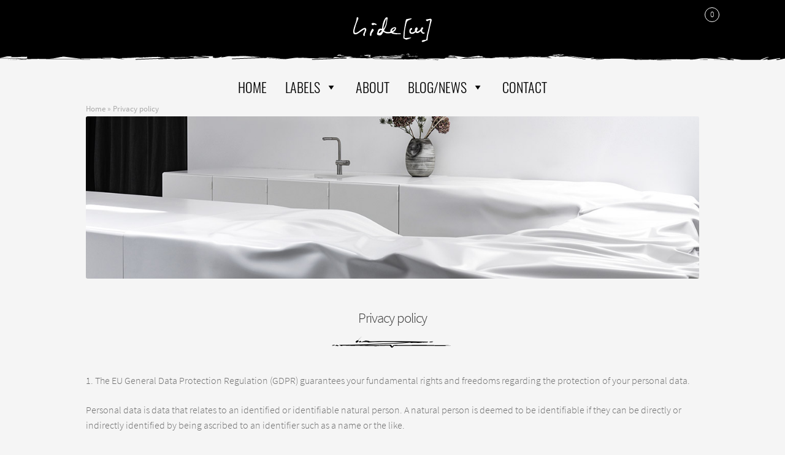

--- FILE ---
content_type: text/html; charset=UTF-8
request_url: https://www.hide-m.com/privacy-policy/
body_size: 50369
content:
<!doctype html>
<html lang="en-US">
<head><meta charset="UTF-8"><script>if(navigator.userAgent.match(/MSIE|Internet Explorer/i)||navigator.userAgent.match(/Trident\/7\..*?rv:11/i)){var href=document.location.href;if(!href.match(/[?&]nowprocket/)){if(href.indexOf("?")==-1){if(href.indexOf("#")==-1){document.location.href=href+"?nowprocket=1"}else{document.location.href=href.replace("#","?nowprocket=1#")}}else{if(href.indexOf("#")==-1){document.location.href=href+"&nowprocket=1"}else{document.location.href=href.replace("#","&nowprocket=1#")}}}}</script><script>(()=>{class RocketLazyLoadScripts{constructor(){this.v="1.2.6",this.triggerEvents=["keydown","mousedown","mousemove","touchmove","touchstart","touchend","wheel"],this.userEventHandler=this.t.bind(this),this.touchStartHandler=this.i.bind(this),this.touchMoveHandler=this.o.bind(this),this.touchEndHandler=this.h.bind(this),this.clickHandler=this.u.bind(this),this.interceptedClicks=[],this.interceptedClickListeners=[],this.l(this),window.addEventListener("pageshow",(t=>{this.persisted=t.persisted,this.everythingLoaded&&this.m()})),this.CSPIssue=sessionStorage.getItem("rocketCSPIssue"),document.addEventListener("securitypolicyviolation",(t=>{this.CSPIssue||"script-src-elem"!==t.violatedDirective||"data"!==t.blockedURI||(this.CSPIssue=!0,sessionStorage.setItem("rocketCSPIssue",!0))})),document.addEventListener("DOMContentLoaded",(()=>{this.k()})),this.delayedScripts={normal:[],async:[],defer:[]},this.trash=[],this.allJQueries=[]}p(t){document.hidden?t.t():(this.triggerEvents.forEach((e=>window.addEventListener(e,t.userEventHandler,{passive:!0}))),window.addEventListener("touchstart",t.touchStartHandler,{passive:!0}),window.addEventListener("mousedown",t.touchStartHandler),document.addEventListener("visibilitychange",t.userEventHandler))}_(){this.triggerEvents.forEach((t=>window.removeEventListener(t,this.userEventHandler,{passive:!0}))),document.removeEventListener("visibilitychange",this.userEventHandler)}i(t){"HTML"!==t.target.tagName&&(window.addEventListener("touchend",this.touchEndHandler),window.addEventListener("mouseup",this.touchEndHandler),window.addEventListener("touchmove",this.touchMoveHandler,{passive:!0}),window.addEventListener("mousemove",this.touchMoveHandler),t.target.addEventListener("click",this.clickHandler),this.L(t.target,!0),this.S(t.target,"onclick","rocket-onclick"),this.C())}o(t){window.removeEventListener("touchend",this.touchEndHandler),window.removeEventListener("mouseup",this.touchEndHandler),window.removeEventListener("touchmove",this.touchMoveHandler,{passive:!0}),window.removeEventListener("mousemove",this.touchMoveHandler),t.target.removeEventListener("click",this.clickHandler),this.L(t.target,!1),this.S(t.target,"rocket-onclick","onclick"),this.M()}h(){window.removeEventListener("touchend",this.touchEndHandler),window.removeEventListener("mouseup",this.touchEndHandler),window.removeEventListener("touchmove",this.touchMoveHandler,{passive:!0}),window.removeEventListener("mousemove",this.touchMoveHandler)}u(t){t.target.removeEventListener("click",this.clickHandler),this.L(t.target,!1),this.S(t.target,"rocket-onclick","onclick"),this.interceptedClicks.push(t),t.preventDefault(),t.stopPropagation(),t.stopImmediatePropagation(),this.M()}O(){window.removeEventListener("touchstart",this.touchStartHandler,{passive:!0}),window.removeEventListener("mousedown",this.touchStartHandler),this.interceptedClicks.forEach((t=>{t.target.dispatchEvent(new MouseEvent("click",{view:t.view,bubbles:!0,cancelable:!0}))}))}l(t){EventTarget.prototype.addEventListenerWPRocketBase=EventTarget.prototype.addEventListener,EventTarget.prototype.addEventListener=function(e,i,o){"click"!==e||t.windowLoaded||i===t.clickHandler||t.interceptedClickListeners.push({target:this,func:i,options:o}),(this||window).addEventListenerWPRocketBase(e,i,o)}}L(t,e){this.interceptedClickListeners.forEach((i=>{i.target===t&&(e?t.removeEventListener("click",i.func,i.options):t.addEventListener("click",i.func,i.options))})),t.parentNode!==document.documentElement&&this.L(t.parentNode,e)}D(){return new Promise((t=>{this.P?this.M=t:t()}))}C(){this.P=!0}M(){this.P=!1}S(t,e,i){t.hasAttribute&&t.hasAttribute(e)&&(event.target.setAttribute(i,event.target.getAttribute(e)),event.target.removeAttribute(e))}t(){this._(this),"loading"===document.readyState?document.addEventListener("DOMContentLoaded",this.R.bind(this)):this.R()}k(){let t=[];document.querySelectorAll("script[type=rocketlazyloadscript][data-rocket-src]").forEach((e=>{let i=e.getAttribute("data-rocket-src");if(i&&!i.startsWith("data:")){0===i.indexOf("//")&&(i=location.protocol+i);try{const o=new URL(i).origin;o!==location.origin&&t.push({src:o,crossOrigin:e.crossOrigin||"module"===e.getAttribute("data-rocket-type")})}catch(t){}}})),t=[...new Map(t.map((t=>[JSON.stringify(t),t]))).values()],this.T(t,"preconnect")}async R(){this.lastBreath=Date.now(),this.j(this),this.F(this),this.I(),this.W(),this.q(),await this.A(this.delayedScripts.normal),await this.A(this.delayedScripts.defer),await this.A(this.delayedScripts.async);try{await this.U(),await this.H(this),await this.J()}catch(t){console.error(t)}window.dispatchEvent(new Event("rocket-allScriptsLoaded")),this.everythingLoaded=!0,this.D().then((()=>{this.O()})),this.N()}W(){document.querySelectorAll("script[type=rocketlazyloadscript]").forEach((t=>{t.hasAttribute("data-rocket-src")?t.hasAttribute("async")&&!1!==t.async?this.delayedScripts.async.push(t):t.hasAttribute("defer")&&!1!==t.defer||"module"===t.getAttribute("data-rocket-type")?this.delayedScripts.defer.push(t):this.delayedScripts.normal.push(t):this.delayedScripts.normal.push(t)}))}async B(t){if(await this.G(),!0!==t.noModule||!("noModule"in HTMLScriptElement.prototype))return new Promise((e=>{let i;function o(){(i||t).setAttribute("data-rocket-status","executed"),e()}try{if(navigator.userAgent.indexOf("Firefox/")>0||""===navigator.vendor||this.CSPIssue)i=document.createElement("script"),[...t.attributes].forEach((t=>{let e=t.nodeName;"type"!==e&&("data-rocket-type"===e&&(e="type"),"data-rocket-src"===e&&(e="src"),i.setAttribute(e,t.nodeValue))})),t.text&&(i.text=t.text),i.hasAttribute("src")?(i.addEventListener("load",o),i.addEventListener("error",(function(){i.setAttribute("data-rocket-status","failed-network"),e()})),setTimeout((()=>{i.isConnected||e()}),1)):(i.text=t.text,o()),t.parentNode.replaceChild(i,t);else{const i=t.getAttribute("data-rocket-type"),s=t.getAttribute("data-rocket-src");i?(t.type=i,t.removeAttribute("data-rocket-type")):t.removeAttribute("type"),t.addEventListener("load",o),t.addEventListener("error",(i=>{this.CSPIssue&&i.target.src.startsWith("data:")?(console.log("WPRocket: data-uri blocked by CSP -> fallback"),t.removeAttribute("src"),this.B(t).then(e)):(t.setAttribute("data-rocket-status","failed-network"),e())})),s?(t.removeAttribute("data-rocket-src"),t.src=s):t.src="data:text/javascript;base64,"+window.btoa(unescape(encodeURIComponent(t.text)))}}catch(i){t.setAttribute("data-rocket-status","failed-transform"),e()}}));t.setAttribute("data-rocket-status","skipped")}async A(t){const e=t.shift();return e&&e.isConnected?(await this.B(e),this.A(t)):Promise.resolve()}q(){this.T([...this.delayedScripts.normal,...this.delayedScripts.defer,...this.delayedScripts.async],"preload")}T(t,e){var i=document.createDocumentFragment();t.forEach((t=>{const o=t.getAttribute&&t.getAttribute("data-rocket-src")||t.src;if(o&&!o.startsWith("data:")){const s=document.createElement("link");s.href=o,s.rel=e,"preconnect"!==e&&(s.as="script"),t.getAttribute&&"module"===t.getAttribute("data-rocket-type")&&(s.crossOrigin=!0),t.crossOrigin&&(s.crossOrigin=t.crossOrigin),t.integrity&&(s.integrity=t.integrity),i.appendChild(s),this.trash.push(s)}})),document.head.appendChild(i)}j(t){let e={};function i(i,o){return e[o].eventsToRewrite.indexOf(i)>=0&&!t.everythingLoaded?"rocket-"+i:i}function o(t,o){!function(t){e[t]||(e[t]={originalFunctions:{add:t.addEventListener,remove:t.removeEventListener},eventsToRewrite:[]},t.addEventListener=function(){arguments[0]=i(arguments[0],t),e[t].originalFunctions.add.apply(t,arguments)},t.removeEventListener=function(){arguments[0]=i(arguments[0],t),e[t].originalFunctions.remove.apply(t,arguments)})}(t),e[t].eventsToRewrite.push(o)}function s(e,i){let o=e[i];e[i]=null,Object.defineProperty(e,i,{get:()=>o||function(){},set(s){t.everythingLoaded?o=s:e["rocket"+i]=o=s}})}o(document,"DOMContentLoaded"),o(window,"DOMContentLoaded"),o(window,"load"),o(window,"pageshow"),o(document,"readystatechange"),s(document,"onreadystatechange"),s(window,"onload"),s(window,"onpageshow");try{Object.defineProperty(document,"readyState",{get:()=>t.rocketReadyState,set(e){t.rocketReadyState=e},configurable:!0}),document.readyState="loading"}catch(t){console.log("WPRocket DJE readyState conflict, bypassing")}}F(t){let e;function i(e){return t.everythingLoaded?e:e.split(" ").map((t=>"load"===t||0===t.indexOf("load.")?"rocket-jquery-load":t)).join(" ")}function o(o){function s(t){const e=o.fn[t];o.fn[t]=o.fn.init.prototype[t]=function(){return this[0]===window&&("string"==typeof arguments[0]||arguments[0]instanceof String?arguments[0]=i(arguments[0]):"object"==typeof arguments[0]&&Object.keys(arguments[0]).forEach((t=>{const e=arguments[0][t];delete arguments[0][t],arguments[0][i(t)]=e}))),e.apply(this,arguments),this}}o&&o.fn&&!t.allJQueries.includes(o)&&(o.fn.ready=o.fn.init.prototype.ready=function(e){return t.domReadyFired?e.bind(document)(o):document.addEventListener("rocket-DOMContentLoaded",(()=>e.bind(document)(o))),o([])},s("on"),s("one"),t.allJQueries.push(o)),e=o}o(window.jQuery),Object.defineProperty(window,"jQuery",{get:()=>e,set(t){o(t)}})}async H(t){const e=document.querySelector("script[data-webpack]");e&&(await async function(){return new Promise((t=>{e.addEventListener("load",t),e.addEventListener("error",t)}))}(),await t.K(),await t.H(t))}async U(){this.domReadyFired=!0;try{document.readyState="interactive"}catch(t){}await this.G(),document.dispatchEvent(new Event("rocket-readystatechange")),await this.G(),document.rocketonreadystatechange&&document.rocketonreadystatechange(),await this.G(),document.dispatchEvent(new Event("rocket-DOMContentLoaded")),await this.G(),window.dispatchEvent(new Event("rocket-DOMContentLoaded"))}async J(){try{document.readyState="complete"}catch(t){}await this.G(),document.dispatchEvent(new Event("rocket-readystatechange")),await this.G(),document.rocketonreadystatechange&&document.rocketonreadystatechange(),await this.G(),window.dispatchEvent(new Event("rocket-load")),await this.G(),window.rocketonload&&window.rocketonload(),await this.G(),this.allJQueries.forEach((t=>t(window).trigger("rocket-jquery-load"))),await this.G();const t=new Event("rocket-pageshow");t.persisted=this.persisted,window.dispatchEvent(t),await this.G(),window.rocketonpageshow&&window.rocketonpageshow({persisted:this.persisted}),this.windowLoaded=!0}m(){document.onreadystatechange&&document.onreadystatechange(),window.onload&&window.onload(),window.onpageshow&&window.onpageshow({persisted:this.persisted})}I(){const t=new Map;document.write=document.writeln=function(e){const i=document.currentScript;i||console.error("WPRocket unable to document.write this: "+e);const o=document.createRange(),s=i.parentElement;let n=t.get(i);void 0===n&&(n=i.nextSibling,t.set(i,n));const c=document.createDocumentFragment();o.setStart(c,0),c.appendChild(o.createContextualFragment(e)),s.insertBefore(c,n)}}async G(){Date.now()-this.lastBreath>45&&(await this.K(),this.lastBreath=Date.now())}async K(){return document.hidden?new Promise((t=>setTimeout(t))):new Promise((t=>requestAnimationFrame(t)))}N(){this.trash.forEach((t=>t.remove()))}static run(){const t=new RocketLazyLoadScripts;t.p(t)}}RocketLazyLoadScripts.run()})();</script>

<meta name="viewport" content="width=device-width, initial-scale=1, maximum-scale=2.0">
<link rel="profile" href="http://gmpg.org/xfn/11">
<link rel="pingback" href="https://www.hide-m.com/xmlrpc.php">
    
    <meta name='robots' content='index, follow, max-image-preview:large, max-snippet:-1, max-video-preview:-1' />

	<!-- This site is optimized with the Yoast SEO plugin v22.7 - https://yoast.com/wordpress/plugins/seo/ -->
	<title>Privacy policy - hide [m]</title>
	<link rel="canonical" href="https://www.hide-m.com/privacy-policy/" />
	<meta property="og:locale" content="en_US" />
	<meta property="og:type" content="article" />
	<meta property="og:title" content="Privacy policy - hide [m]" />
	<meta property="og:description" content="Privacy policy 1. The EU General Data Protection Regulation (GDPR) guarantees your fundamental rights and freedoms regarding the protection of your personal data. Personal data is data that relates to an identified or identifiable natural person. A natural person is deemed to be identifiable if they can be directly or indirectly identified by being ascribed [&hellip;]" />
	<meta property="og:url" content="https://www.hide-m.com/privacy-policy/" />
	<meta property="og:site_name" content="hide [m]" />
	<meta property="article:modified_time" content="2020-08-05T06:53:12+00:00" />
	<meta property="og:image" content="https://www.hide-m.com/wp-content/uploads/2019/07/hide-m-privacy.jpg" />
	<meta name="twitter:card" content="summary_large_image" />
	<meta name="twitter:label1" content="Est. reading time" />
	<meta name="twitter:data1" content="18 minutes" />
	<script type="application/ld+json" class="yoast-schema-graph">{"@context":"https://schema.org","@graph":[{"@type":"WebPage","@id":"https://www.hide-m.com/privacy-policy/","url":"https://www.hide-m.com/privacy-policy/","name":"Privacy policy - hide [m]","isPartOf":{"@id":"https://www.hide-m.com/#website"},"primaryImageOfPage":{"@id":"https://www.hide-m.com/privacy-policy/#primaryimage"},"image":{"@id":"https://www.hide-m.com/privacy-policy/#primaryimage"},"thumbnailUrl":"https://www.hide-m.com/wp-content/uploads/2019/07/hide-m-privacy.jpg","datePublished":"2019-05-17T11:44:04+00:00","dateModified":"2020-08-05T06:53:12+00:00","breadcrumb":{"@id":"https://www.hide-m.com/privacy-policy/#breadcrumb"},"inLanguage":"en-US","potentialAction":[{"@type":"ReadAction","target":["https://www.hide-m.com/privacy-policy/"]}]},{"@type":"ImageObject","inLanguage":"en-US","@id":"https://www.hide-m.com/privacy-policy/#primaryimage","url":"https://www.hide-m.com/wp-content/uploads/2019/07/hide-m-privacy.jpg","contentUrl":"https://www.hide-m.com/wp-content/uploads/2019/07/hide-m-privacy.jpg","width":1200,"height":318,"caption":"hide m privacy"},{"@type":"BreadcrumbList","@id":"https://www.hide-m.com/privacy-policy/#breadcrumb","itemListElement":[{"@type":"ListItem","position":1,"name":"Home","item":"https://www.hide-m.com/"},{"@type":"ListItem","position":2,"name":"Privacy policy"}]},{"@type":"WebSite","@id":"https://www.hide-m.com/#website","url":"https://www.hide-m.com/","name":"hide [m]","description":"","publisher":{"@id":"https://www.hide-m.com/#organization"},"potentialAction":[{"@type":"SearchAction","target":{"@type":"EntryPoint","urlTemplate":"https://www.hide-m.com/?s={search_term_string}"},"query-input":"required name=search_term_string"}],"inLanguage":"en-US"},{"@type":"Organization","@id":"https://www.hide-m.com/#organization","name":"hide [m]","url":"https://www.hide-m.com/","logo":{"@type":"ImageObject","inLanguage":"en-US","@id":"https://www.hide-m.com/#/schema/logo/image/","url":"https://www.hide-m.com/wp-content/uploads/2019/05/hide-m-logo.svg","contentUrl":"https://www.hide-m.com/wp-content/uploads/2019/05/hide-m-logo.svg","caption":"hide [m]"},"image":{"@id":"https://www.hide-m.com/#/schema/logo/image/"}}]}</script>
	<!-- / Yoast SEO plugin. -->


<link rel='dns-prefetch' href='//www.hide-m.com' />

<link rel="alternate" type="application/rss+xml" title="hide [m] &raquo; Feed" href="https://www.hide-m.com/feed/" />
<link rel="alternate" type="application/rss+xml" title="hide [m] &raquo; Comments Feed" href="https://www.hide-m.com/comments/feed/" />
<style id='wp-emoji-styles-inline-css'>

	img.wp-smiley, img.emoji {
		display: inline !important;
		border: none !important;
		box-shadow: none !important;
		height: 1em !important;
		width: 1em !important;
		margin: 0 0.07em !important;
		vertical-align: -0.1em !important;
		background: none !important;
		padding: 0 !important;
	}
</style>
<link rel='stylesheet' id='wp-block-library-css' href='https://www.hide-m.com/wp-includes/css/dist/block-library/style.min.css?ver=6.5.7' media='all' />
<style id='wp-block-library-theme-inline-css'>
.wp-block-audio figcaption{color:#555;font-size:13px;text-align:center}.is-dark-theme .wp-block-audio figcaption{color:#ffffffa6}.wp-block-audio{margin:0 0 1em}.wp-block-code{border:1px solid #ccc;border-radius:4px;font-family:Menlo,Consolas,monaco,monospace;padding:.8em 1em}.wp-block-embed figcaption{color:#555;font-size:13px;text-align:center}.is-dark-theme .wp-block-embed figcaption{color:#ffffffa6}.wp-block-embed{margin:0 0 1em}.blocks-gallery-caption{color:#555;font-size:13px;text-align:center}.is-dark-theme .blocks-gallery-caption{color:#ffffffa6}.wp-block-image figcaption{color:#555;font-size:13px;text-align:center}.is-dark-theme .wp-block-image figcaption{color:#ffffffa6}.wp-block-image{margin:0 0 1em}.wp-block-pullquote{border-bottom:4px solid;border-top:4px solid;color:currentColor;margin-bottom:1.75em}.wp-block-pullquote cite,.wp-block-pullquote footer,.wp-block-pullquote__citation{color:currentColor;font-size:.8125em;font-style:normal;text-transform:uppercase}.wp-block-quote{border-left:.25em solid;margin:0 0 1.75em;padding-left:1em}.wp-block-quote cite,.wp-block-quote footer{color:currentColor;font-size:.8125em;font-style:normal;position:relative}.wp-block-quote.has-text-align-right{border-left:none;border-right:.25em solid;padding-left:0;padding-right:1em}.wp-block-quote.has-text-align-center{border:none;padding-left:0}.wp-block-quote.is-large,.wp-block-quote.is-style-large,.wp-block-quote.is-style-plain{border:none}.wp-block-search .wp-block-search__label{font-weight:700}.wp-block-search__button{border:1px solid #ccc;padding:.375em .625em}:where(.wp-block-group.has-background){padding:1.25em 2.375em}.wp-block-separator.has-css-opacity{opacity:.4}.wp-block-separator{border:none;border-bottom:2px solid;margin-left:auto;margin-right:auto}.wp-block-separator.has-alpha-channel-opacity{opacity:1}.wp-block-separator:not(.is-style-wide):not(.is-style-dots){width:100px}.wp-block-separator.has-background:not(.is-style-dots){border-bottom:none;height:1px}.wp-block-separator.has-background:not(.is-style-wide):not(.is-style-dots){height:2px}.wp-block-table{margin:0 0 1em}.wp-block-table td,.wp-block-table th{word-break:normal}.wp-block-table figcaption{color:#555;font-size:13px;text-align:center}.is-dark-theme .wp-block-table figcaption{color:#ffffffa6}.wp-block-video figcaption{color:#555;font-size:13px;text-align:center}.is-dark-theme .wp-block-video figcaption{color:#ffffffa6}.wp-block-video{margin:0 0 1em}.wp-block-template-part.has-background{margin-bottom:0;margin-top:0;padding:1.25em 2.375em}
</style>
<link data-minify="1" rel='stylesheet' id='premmerce_filter_admin_blocks_style-css' href='https://www.hide-m.com/wp-content/cache/min/1/wp-content/plugins/premmerce-woocommerce-product-filter/assets/blocks/style.css?ver=1726845299' media='all' />
<link data-minify="1" rel='stylesheet' id='storefront-gutenberg-blocks-css' href='https://www.hide-m.com/wp-content/cache/min/1/wp-content/themes/storefront/assets/css/base/gutenberg-blocks.css?ver=1726845299' media='all' />
<style id='storefront-gutenberg-blocks-inline-css'>

				.wp-block-button__link:not(.has-text-color) {
					color: #333333;
				}

				.wp-block-button__link:not(.has-text-color):hover,
				.wp-block-button__link:not(.has-text-color):focus,
				.wp-block-button__link:not(.has-text-color):active {
					color: #333333;
				}

				.wp-block-button__link:not(.has-background) {
					background-color: #eeeeee;
				}

				.wp-block-button__link:not(.has-background):hover,
				.wp-block-button__link:not(.has-background):focus,
				.wp-block-button__link:not(.has-background):active {
					border-color: #d5d5d5;
					background-color: #d5d5d5;
				}

				.wc-block-grid__products .wc-block-grid__product .wp-block-button__link {
					background-color: #eeeeee;
					border-color: #eeeeee;
					color: #333333;
				}

				.wp-block-quote footer,
				.wp-block-quote cite,
				.wp-block-quote__citation {
					color: #6d6d6d;
				}

				.wp-block-pullquote cite,
				.wp-block-pullquote footer,
				.wp-block-pullquote__citation {
					color: #6d6d6d;
				}

				.wp-block-image figcaption {
					color: #6d6d6d;
				}

				.wp-block-separator.is-style-dots::before {
					color: #333333;
				}

				.wp-block-file a.wp-block-file__button {
					color: #333333;
					background-color: #eeeeee;
					border-color: #eeeeee;
				}

				.wp-block-file a.wp-block-file__button:hover,
				.wp-block-file a.wp-block-file__button:focus,
				.wp-block-file a.wp-block-file__button:active {
					color: #333333;
					background-color: #d5d5d5;
				}

				.wp-block-code,
				.wp-block-preformatted pre {
					color: #6d6d6d;
				}

				.wp-block-table:not( .has-background ):not( .is-style-stripes ) tbody tr:nth-child(2n) td {
					background-color: #fdfdfd;
				}

				.wp-block-cover .wp-block-cover__inner-container h1:not(.has-text-color),
				.wp-block-cover .wp-block-cover__inner-container h2:not(.has-text-color),
				.wp-block-cover .wp-block-cover__inner-container h3:not(.has-text-color),
				.wp-block-cover .wp-block-cover__inner-container h4:not(.has-text-color),
				.wp-block-cover .wp-block-cover__inner-container h5:not(.has-text-color),
				.wp-block-cover .wp-block-cover__inner-container h6:not(.has-text-color) {
					color: #000000;
				}

				.wc-block-components-price-slider__range-input-progress,
				.rtl .wc-block-components-price-slider__range-input-progress {
					--range-color: #000000;
				}

				/* Target only IE11 */
				@media all and (-ms-high-contrast: none), (-ms-high-contrast: active) {
					.wc-block-components-price-slider__range-input-progress {
						background: #000000;
					}
				}

				.wc-block-components-button:not(.is-link) {
					background-color: #333333;
					color: #ffffff;
				}

				.wc-block-components-button:not(.is-link):hover,
				.wc-block-components-button:not(.is-link):focus,
				.wc-block-components-button:not(.is-link):active {
					background-color: #1a1a1a;
					color: #ffffff;
				}

				.wc-block-components-button:not(.is-link):disabled {
					background-color: #333333;
					color: #ffffff;
				}

				.wc-block-cart__submit-container {
					background-color: #ffffff;
				}

				.wc-block-cart__submit-container::before {
					color: rgba(220,220,220,0.5);
				}

				.wc-block-components-order-summary-item__quantity {
					background-color: #ffffff;
					border-color: #6d6d6d;
					box-shadow: 0 0 0 2px #ffffff;
					color: #6d6d6d;
				}
			
</style>
<style id='classic-theme-styles-inline-css'>
/*! This file is auto-generated */
.wp-block-button__link{color:#fff;background-color:#32373c;border-radius:9999px;box-shadow:none;text-decoration:none;padding:calc(.667em + 2px) calc(1.333em + 2px);font-size:1.125em}.wp-block-file__button{background:#32373c;color:#fff;text-decoration:none}
</style>
<style id='global-styles-inline-css'>
body{--wp--preset--color--black: #000000;--wp--preset--color--cyan-bluish-gray: #abb8c3;--wp--preset--color--white: #ffffff;--wp--preset--color--pale-pink: #f78da7;--wp--preset--color--vivid-red: #cf2e2e;--wp--preset--color--luminous-vivid-orange: #ff6900;--wp--preset--color--luminous-vivid-amber: #fcb900;--wp--preset--color--light-green-cyan: #7bdcb5;--wp--preset--color--vivid-green-cyan: #00d084;--wp--preset--color--pale-cyan-blue: #8ed1fc;--wp--preset--color--vivid-cyan-blue: #0693e3;--wp--preset--color--vivid-purple: #9b51e0;--wp--preset--gradient--vivid-cyan-blue-to-vivid-purple: linear-gradient(135deg,rgba(6,147,227,1) 0%,rgb(155,81,224) 100%);--wp--preset--gradient--light-green-cyan-to-vivid-green-cyan: linear-gradient(135deg,rgb(122,220,180) 0%,rgb(0,208,130) 100%);--wp--preset--gradient--luminous-vivid-amber-to-luminous-vivid-orange: linear-gradient(135deg,rgba(252,185,0,1) 0%,rgba(255,105,0,1) 100%);--wp--preset--gradient--luminous-vivid-orange-to-vivid-red: linear-gradient(135deg,rgba(255,105,0,1) 0%,rgb(207,46,46) 100%);--wp--preset--gradient--very-light-gray-to-cyan-bluish-gray: linear-gradient(135deg,rgb(238,238,238) 0%,rgb(169,184,195) 100%);--wp--preset--gradient--cool-to-warm-spectrum: linear-gradient(135deg,rgb(74,234,220) 0%,rgb(151,120,209) 20%,rgb(207,42,186) 40%,rgb(238,44,130) 60%,rgb(251,105,98) 80%,rgb(254,248,76) 100%);--wp--preset--gradient--blush-light-purple: linear-gradient(135deg,rgb(255,206,236) 0%,rgb(152,150,240) 100%);--wp--preset--gradient--blush-bordeaux: linear-gradient(135deg,rgb(254,205,165) 0%,rgb(254,45,45) 50%,rgb(107,0,62) 100%);--wp--preset--gradient--luminous-dusk: linear-gradient(135deg,rgb(255,203,112) 0%,rgb(199,81,192) 50%,rgb(65,88,208) 100%);--wp--preset--gradient--pale-ocean: linear-gradient(135deg,rgb(255,245,203) 0%,rgb(182,227,212) 50%,rgb(51,167,181) 100%);--wp--preset--gradient--electric-grass: linear-gradient(135deg,rgb(202,248,128) 0%,rgb(113,206,126) 100%);--wp--preset--gradient--midnight: linear-gradient(135deg,rgb(2,3,129) 0%,rgb(40,116,252) 100%);--wp--preset--font-size--small: 14px;--wp--preset--font-size--medium: 23px;--wp--preset--font-size--large: 26px;--wp--preset--font-size--x-large: 42px;--wp--preset--font-size--normal: 16px;--wp--preset--font-size--huge: 37px;--wp--preset--spacing--20: 0.44rem;--wp--preset--spacing--30: 0.67rem;--wp--preset--spacing--40: 1rem;--wp--preset--spacing--50: 1.5rem;--wp--preset--spacing--60: 2.25rem;--wp--preset--spacing--70: 3.38rem;--wp--preset--spacing--80: 5.06rem;--wp--preset--shadow--natural: 6px 6px 9px rgba(0, 0, 0, 0.2);--wp--preset--shadow--deep: 12px 12px 50px rgba(0, 0, 0, 0.4);--wp--preset--shadow--sharp: 6px 6px 0px rgba(0, 0, 0, 0.2);--wp--preset--shadow--outlined: 6px 6px 0px -3px rgba(255, 255, 255, 1), 6px 6px rgba(0, 0, 0, 1);--wp--preset--shadow--crisp: 6px 6px 0px rgba(0, 0, 0, 1);}:where(body .is-layout-flow)  > :first-child:first-child{margin-block-start: 0;}:where(body .is-layout-flow)  > :last-child:last-child{margin-block-end: 0;}:where(body .is-layout-flow)  > *{margin-block-start: 24px;margin-block-end: 0;}:where(body .is-layout-constrained)  > :first-child:first-child{margin-block-start: 0;}:where(body .is-layout-constrained)  > :last-child:last-child{margin-block-end: 0;}:where(body .is-layout-constrained)  > *{margin-block-start: 24px;margin-block-end: 0;}:where(body .is-layout-flex) {gap: 24px;}:where(body .is-layout-grid) {gap: 24px;}body .is-layout-flex{display: flex;}body .is-layout-flex{flex-wrap: wrap;align-items: center;}body .is-layout-flex > *{margin: 0;}body .is-layout-grid{display: grid;}body .is-layout-grid > *{margin: 0;}.has-black-color{color: var(--wp--preset--color--black) !important;}.has-cyan-bluish-gray-color{color: var(--wp--preset--color--cyan-bluish-gray) !important;}.has-white-color{color: var(--wp--preset--color--white) !important;}.has-pale-pink-color{color: var(--wp--preset--color--pale-pink) !important;}.has-vivid-red-color{color: var(--wp--preset--color--vivid-red) !important;}.has-luminous-vivid-orange-color{color: var(--wp--preset--color--luminous-vivid-orange) !important;}.has-luminous-vivid-amber-color{color: var(--wp--preset--color--luminous-vivid-amber) !important;}.has-light-green-cyan-color{color: var(--wp--preset--color--light-green-cyan) !important;}.has-vivid-green-cyan-color{color: var(--wp--preset--color--vivid-green-cyan) !important;}.has-pale-cyan-blue-color{color: var(--wp--preset--color--pale-cyan-blue) !important;}.has-vivid-cyan-blue-color{color: var(--wp--preset--color--vivid-cyan-blue) !important;}.has-vivid-purple-color{color: var(--wp--preset--color--vivid-purple) !important;}.has-black-background-color{background-color: var(--wp--preset--color--black) !important;}.has-cyan-bluish-gray-background-color{background-color: var(--wp--preset--color--cyan-bluish-gray) !important;}.has-white-background-color{background-color: var(--wp--preset--color--white) !important;}.has-pale-pink-background-color{background-color: var(--wp--preset--color--pale-pink) !important;}.has-vivid-red-background-color{background-color: var(--wp--preset--color--vivid-red) !important;}.has-luminous-vivid-orange-background-color{background-color: var(--wp--preset--color--luminous-vivid-orange) !important;}.has-luminous-vivid-amber-background-color{background-color: var(--wp--preset--color--luminous-vivid-amber) !important;}.has-light-green-cyan-background-color{background-color: var(--wp--preset--color--light-green-cyan) !important;}.has-vivid-green-cyan-background-color{background-color: var(--wp--preset--color--vivid-green-cyan) !important;}.has-pale-cyan-blue-background-color{background-color: var(--wp--preset--color--pale-cyan-blue) !important;}.has-vivid-cyan-blue-background-color{background-color: var(--wp--preset--color--vivid-cyan-blue) !important;}.has-vivid-purple-background-color{background-color: var(--wp--preset--color--vivid-purple) !important;}.has-black-border-color{border-color: var(--wp--preset--color--black) !important;}.has-cyan-bluish-gray-border-color{border-color: var(--wp--preset--color--cyan-bluish-gray) !important;}.has-white-border-color{border-color: var(--wp--preset--color--white) !important;}.has-pale-pink-border-color{border-color: var(--wp--preset--color--pale-pink) !important;}.has-vivid-red-border-color{border-color: var(--wp--preset--color--vivid-red) !important;}.has-luminous-vivid-orange-border-color{border-color: var(--wp--preset--color--luminous-vivid-orange) !important;}.has-luminous-vivid-amber-border-color{border-color: var(--wp--preset--color--luminous-vivid-amber) !important;}.has-light-green-cyan-border-color{border-color: var(--wp--preset--color--light-green-cyan) !important;}.has-vivid-green-cyan-border-color{border-color: var(--wp--preset--color--vivid-green-cyan) !important;}.has-pale-cyan-blue-border-color{border-color: var(--wp--preset--color--pale-cyan-blue) !important;}.has-vivid-cyan-blue-border-color{border-color: var(--wp--preset--color--vivid-cyan-blue) !important;}.has-vivid-purple-border-color{border-color: var(--wp--preset--color--vivid-purple) !important;}.has-vivid-cyan-blue-to-vivid-purple-gradient-background{background: var(--wp--preset--gradient--vivid-cyan-blue-to-vivid-purple) !important;}.has-light-green-cyan-to-vivid-green-cyan-gradient-background{background: var(--wp--preset--gradient--light-green-cyan-to-vivid-green-cyan) !important;}.has-luminous-vivid-amber-to-luminous-vivid-orange-gradient-background{background: var(--wp--preset--gradient--luminous-vivid-amber-to-luminous-vivid-orange) !important;}.has-luminous-vivid-orange-to-vivid-red-gradient-background{background: var(--wp--preset--gradient--luminous-vivid-orange-to-vivid-red) !important;}.has-very-light-gray-to-cyan-bluish-gray-gradient-background{background: var(--wp--preset--gradient--very-light-gray-to-cyan-bluish-gray) !important;}.has-cool-to-warm-spectrum-gradient-background{background: var(--wp--preset--gradient--cool-to-warm-spectrum) !important;}.has-blush-light-purple-gradient-background{background: var(--wp--preset--gradient--blush-light-purple) !important;}.has-blush-bordeaux-gradient-background{background: var(--wp--preset--gradient--blush-bordeaux) !important;}.has-luminous-dusk-gradient-background{background: var(--wp--preset--gradient--luminous-dusk) !important;}.has-pale-ocean-gradient-background{background: var(--wp--preset--gradient--pale-ocean) !important;}.has-electric-grass-gradient-background{background: var(--wp--preset--gradient--electric-grass) !important;}.has-midnight-gradient-background{background: var(--wp--preset--gradient--midnight) !important;}.has-small-font-size{font-size: var(--wp--preset--font-size--small) !important;}.has-medium-font-size{font-size: var(--wp--preset--font-size--medium) !important;}.has-large-font-size{font-size: var(--wp--preset--font-size--large) !important;}.has-x-large-font-size{font-size: var(--wp--preset--font-size--x-large) !important;}
.wp-block-navigation a:where(:not(.wp-element-button)){color: inherit;}
.wp-block-pullquote{font-size: 1.5em;line-height: 1.6;}
</style>
<link data-minify="1" rel='stylesheet' id='pif-styles-css' href='https://www.hide-m.com/wp-content/cache/min/1/wp-content/plugins/woocommerce-product-image-flipper/assets/css/style.css?ver=1726845299' media='all' />
<style id='woocommerce-inline-inline-css'>
.woocommerce form .form-row .required { visibility: visible; }
</style>
<link data-minify="1" rel='stylesheet' id='megamenu-css' href='https://www.hide-m.com/wp-content/cache/min/1/wp-content/uploads/maxmegamenu/style.css?ver=1726845299' media='all' />
<link data-minify="1" rel='stylesheet' id='dashicons-css' href='https://www.hide-m.com/wp-content/cache/min/1/wp-includes/css/dashicons.min.css?ver=1726845299' media='all' />
<style id='dashicons-inline-css'>
[data-font="Dashicons"]:before {font-family: 'Dashicons' !important;content: attr(data-icon) !important;speak: none !important;font-weight: normal !important;font-variant: normal !important;text-transform: none !important;line-height: 1 !important;font-style: normal !important;-webkit-font-smoothing: antialiased !important;-moz-osx-font-smoothing: grayscale !important;}
</style>
<link data-minify="1" rel='stylesheet' id='storefront-style-css' href='https://www.hide-m.com/wp-content/cache/min/1/wp-content/themes/storefront/style.css?ver=1726845299' media='all' />
<style id='storefront-style-inline-css'>

			.main-navigation ul li a,
			.site-title a,
			ul.menu li a,
			.site-branding h1 a,
			button.menu-toggle,
			button.menu-toggle:hover,
			.handheld-navigation .dropdown-toggle {
				color: #333333;
			}

			button.menu-toggle,
			button.menu-toggle:hover {
				border-color: #333333;
			}

			.main-navigation ul li a:hover,
			.main-navigation ul li:hover > a,
			.site-title a:hover,
			.site-header ul.menu li.current-menu-item > a {
				color: #747474;
			}

			table:not( .has-background ) th {
				background-color: #f8f8f8;
			}

			table:not( .has-background ) tbody td {
				background-color: #fdfdfd;
			}

			table:not( .has-background ) tbody tr:nth-child(2n) td,
			fieldset,
			fieldset legend {
				background-color: #fbfbfb;
			}

			.site-header,
			.secondary-navigation ul ul,
			.main-navigation ul.menu > li.menu-item-has-children:after,
			.secondary-navigation ul.menu ul,
			.storefront-handheld-footer-bar,
			.storefront-handheld-footer-bar ul li > a,
			.storefront-handheld-footer-bar ul li.search .site-search,
			button.menu-toggle,
			button.menu-toggle:hover {
				background-color: #ffffff;
			}

			p.site-description,
			.site-header,
			.storefront-handheld-footer-bar {
				color: #404040;
			}

			button.menu-toggle:after,
			button.menu-toggle:before,
			button.menu-toggle span:before {
				background-color: #333333;
			}

			h1, h2, h3, h4, h5, h6, .wc-block-grid__product-title {
				color: #333333;
			}

			.widget h1 {
				border-bottom-color: #333333;
			}

			body,
			.secondary-navigation a {
				color: #6d6d6d;
			}

			.widget-area .widget a,
			.hentry .entry-header .posted-on a,
			.hentry .entry-header .post-author a,
			.hentry .entry-header .post-comments a,
			.hentry .entry-header .byline a {
				color: #727272;
			}

			a {
				color: #000000;
			}

			a:focus,
			button:focus,
			.button.alt:focus,
			input:focus,
			textarea:focus,
			input[type="button"]:focus,
			input[type="reset"]:focus,
			input[type="submit"]:focus,
			input[type="email"]:focus,
			input[type="tel"]:focus,
			input[type="url"]:focus,
			input[type="password"]:focus,
			input[type="search"]:focus {
				outline-color: #000000;
			}

			button, input[type="button"], input[type="reset"], input[type="submit"], .button, .widget a.button {
				background-color: #eeeeee;
				border-color: #eeeeee;
				color: #333333;
			}

			button:hover, input[type="button"]:hover, input[type="reset"]:hover, input[type="submit"]:hover, .button:hover, .widget a.button:hover {
				background-color: #d5d5d5;
				border-color: #d5d5d5;
				color: #333333;
			}

			button.alt, input[type="button"].alt, input[type="reset"].alt, input[type="submit"].alt, .button.alt, .widget-area .widget a.button.alt {
				background-color: #333333;
				border-color: #333333;
				color: #ffffff;
			}

			button.alt:hover, input[type="button"].alt:hover, input[type="reset"].alt:hover, input[type="submit"].alt:hover, .button.alt:hover, .widget-area .widget a.button.alt:hover {
				background-color: #1a1a1a;
				border-color: #1a1a1a;
				color: #ffffff;
			}

			.pagination .page-numbers li .page-numbers.current {
				background-color: #e6e6e6;
				color: #636363;
			}

			#comments .comment-list .comment-content .comment-text {
				background-color: #f8f8f8;
			}

			.site-footer {
				background-color: #f0f0f0;
				color: #6d6d6d;
			}

			.site-footer a:not(.button):not(.components-button) {
				color: #333333;
			}

			.site-footer .storefront-handheld-footer-bar a:not(.button):not(.components-button) {
				color: #333333;
			}

			.site-footer h1, .site-footer h2, .site-footer h3, .site-footer h4, .site-footer h5, .site-footer h6, .site-footer .widget .widget-title, .site-footer .widget .widgettitle {
				color: #333333;
			}

			.page-template-template-homepage.has-post-thumbnail .type-page.has-post-thumbnail .entry-title {
				color: #000000;
			}

			.page-template-template-homepage.has-post-thumbnail .type-page.has-post-thumbnail .entry-content {
				color: #000000;
			}

			@media screen and ( min-width: 768px ) {
				.secondary-navigation ul.menu a:hover {
					color: #595959;
				}

				.secondary-navigation ul.menu a {
					color: #404040;
				}

				.main-navigation ul.menu ul.sub-menu,
				.main-navigation ul.nav-menu ul.children {
					background-color: #f0f0f0;
				}

				.site-header {
					border-bottom-color: #f0f0f0;
				}
			}
</style>
<link data-minify="1" rel='stylesheet' id='storefront-icons-css' href='https://www.hide-m.com/wp-content/cache/min/1/wp-content/themes/storefront/assets/css/base/icons.css?ver=1726845299' media='all' />
<link data-minify="1" rel='stylesheet' id='yith_ywraq_frontend-css' href='https://www.hide-m.com/wp-content/cache/background-css/www.hide-m.com/wp-content/cache/min/1/wp-content/plugins/yith-woocommerce-request-a-quote-premium/assets/css/ywraq-frontend.css?ver=1726845299&wpr_t=1768730974' media='all' />
<style id='yith_ywraq_frontend-inline-css'>
:root {
		--ywraq_layout_button_bg_color: #000000;
		--ywraq_layout_button_bg_color_hover: #777777;
		--ywraq_layout_button_border_color: #000000;
		--ywraq_layout_button_border_color_hover: #777777;
		--ywraq_layout_button_color: #fff;
		--ywraq_layout_button_color_hover: #fff;
		
		--ywraq_checkout_button_bg_color: #0066b4;
		--ywraq_checkout_button_bg_color_hover: #044a80;
		--ywraq_checkout_button_border_color: #0066b4;
		--ywraq_checkout_button_border_color_hover: #044a80;
		--ywraq_checkout_button_color: #ffffff;
		--ywraq_checkout_button_color_hover: #ffffff;
		
		--ywraq_accept_button_bg_color: #0066b4;
		--ywraq_accept_button_bg_color_hover: #044a80;
		--ywraq_accept_button_border_color: #0066b4;
		--ywraq_accept_button_border_color_hover: #044a80;
		--ywraq_accept_button_color: #ffffff;
		--ywraq_accept_button_color_hover: #ffffff;
		
		--ywraq_reject_button_bg_color: transparent;
		--ywraq_reject_button_bg_color_hover: #CC2B2B;
		--ywraq_reject_button_border_color: #CC2B2B;
		--ywraq_reject_button_border_color_hover: #CC2B2B;
		--ywraq_reject_button_color: #CC2B2B;
		--ywraq_reject_button_color_hover: #ffffff;
		}		

</style>
<link data-minify="1" rel='stylesheet' id='storefront-woocommerce-style-css' href='https://www.hide-m.com/wp-content/cache/background-css/www.hide-m.com/wp-content/cache/min/1/wp-content/themes/storefront/assets/css/woocommerce/woocommerce.css?ver=1726845299&wpr_t=1768730974' media='all' />
<style id='storefront-woocommerce-style-inline-css'>
@font-face {
				font-family: star;
				src: url(https://www.hide-m.com/wp-content/plugins/woocommerce/assets/fonts/star.eot);
				src:
					url(https://www.hide-m.com/wp-content/plugins/woocommerce/assets/fonts/star.eot?#iefix) format("embedded-opentype"),
					url(https://www.hide-m.com/wp-content/plugins/woocommerce/assets/fonts/star.woff) format("woff"),
					url(https://www.hide-m.com/wp-content/plugins/woocommerce/assets/fonts/star.ttf) format("truetype"),
					url(https://www.hide-m.com/wp-content/plugins/woocommerce/assets/fonts/star.svg#star) format("svg");
				font-weight: 400;
				font-style: normal;
			}
			@font-face {
				font-family: WooCommerce;
				src: url(https://www.hide-m.com/wp-content/plugins/woocommerce/assets/fonts/WooCommerce.eot);
				src:
					url(https://www.hide-m.com/wp-content/plugins/woocommerce/assets/fonts/WooCommerce.eot?#iefix) format("embedded-opentype"),
					url(https://www.hide-m.com/wp-content/plugins/woocommerce/assets/fonts/WooCommerce.woff) format("woff"),
					url(https://www.hide-m.com/wp-content/plugins/woocommerce/assets/fonts/WooCommerce.ttf) format("truetype"),
					url(https://www.hide-m.com/wp-content/plugins/woocommerce/assets/fonts/WooCommerce.svg#WooCommerce) format("svg");
				font-weight: 400;
				font-style: normal;
			}

			a.cart-contents,
			.site-header-cart .widget_shopping_cart a {
				color: #333333;
			}

			a.cart-contents:hover,
			.site-header-cart .widget_shopping_cart a:hover,
			.site-header-cart:hover > li > a {
				color: #747474;
			}

			table.cart td.product-remove,
			table.cart td.actions {
				border-top-color: #ffffff;
			}

			.storefront-handheld-footer-bar ul li.cart .count {
				background-color: #333333;
				color: #ffffff;
				border-color: #ffffff;
			}

			.woocommerce-tabs ul.tabs li.active a,
			ul.products li.product .price,
			.onsale,
			.wc-block-grid__product-onsale,
			.widget_search form:before,
			.widget_product_search form:before {
				color: #6d6d6d;
			}

			.woocommerce-breadcrumb a,
			a.woocommerce-review-link,
			.product_meta a {
				color: #727272;
			}

			.wc-block-grid__product-onsale,
			.onsale {
				border-color: #6d6d6d;
			}

			.star-rating span:before,
			.quantity .plus, .quantity .minus,
			p.stars a:hover:after,
			p.stars a:after,
			.star-rating span:before,
			#payment .payment_methods li input[type=radio]:first-child:checked+label:before {
				color: #000000;
			}

			.widget_price_filter .ui-slider .ui-slider-range,
			.widget_price_filter .ui-slider .ui-slider-handle {
				background-color: #000000;
			}

			.order_details {
				background-color: #f8f8f8;
			}

			.order_details > li {
				border-bottom: 1px dotted #e3e3e3;
			}

			.order_details:before,
			.order_details:after {
				background: -webkit-linear-gradient(transparent 0,transparent 0),-webkit-linear-gradient(135deg,#f8f8f8 33.33%,transparent 33.33%),-webkit-linear-gradient(45deg,#f8f8f8 33.33%,transparent 33.33%)
			}

			#order_review {
				background-color: #ffffff;
			}

			#payment .payment_methods > li .payment_box,
			#payment .place-order {
				background-color: #fafafa;
			}

			#payment .payment_methods > li:not(.woocommerce-notice) {
				background-color: #f5f5f5;
			}

			#payment .payment_methods > li:not(.woocommerce-notice):hover {
				background-color: #f0f0f0;
			}

			.woocommerce-pagination .page-numbers li .page-numbers.current {
				background-color: #e6e6e6;
				color: #636363;
			}

			.wc-block-grid__product-onsale,
			.onsale,
			.woocommerce-pagination .page-numbers li .page-numbers:not(.current) {
				color: #6d6d6d;
			}

			p.stars a:before,
			p.stars a:hover~a:before,
			p.stars.selected a.active~a:before {
				color: #6d6d6d;
			}

			p.stars.selected a.active:before,
			p.stars:hover a:before,
			p.stars.selected a:not(.active):before,
			p.stars.selected a.active:before {
				color: #000000;
			}

			.single-product div.product .woocommerce-product-gallery .woocommerce-product-gallery__trigger {
				background-color: #eeeeee;
				color: #333333;
			}

			.single-product div.product .woocommerce-product-gallery .woocommerce-product-gallery__trigger:hover {
				background-color: #d5d5d5;
				border-color: #d5d5d5;
				color: #333333;
			}

			.button.added_to_cart:focus,
			.button.wc-forward:focus {
				outline-color: #000000;
			}

			.added_to_cart,
			.site-header-cart .widget_shopping_cart a.button,
			.wc-block-grid__products .wc-block-grid__product .wp-block-button__link {
				background-color: #eeeeee;
				border-color: #eeeeee;
				color: #333333;
			}

			.added_to_cart:hover,
			.site-header-cart .widget_shopping_cart a.button:hover,
			.wc-block-grid__products .wc-block-grid__product .wp-block-button__link:hover {
				background-color: #d5d5d5;
				border-color: #d5d5d5;
				color: #333333;
			}

			.added_to_cart.alt, .added_to_cart, .widget a.button.checkout {
				background-color: #333333;
				border-color: #333333;
				color: #ffffff;
			}

			.added_to_cart.alt:hover, .added_to_cart:hover, .widget a.button.checkout:hover {
				background-color: #1a1a1a;
				border-color: #1a1a1a;
				color: #ffffff;
			}

			.button.loading {
				color: #eeeeee;
			}

			.button.loading:hover {
				background-color: #eeeeee;
			}

			.button.loading:after {
				color: #333333;
			}

			@media screen and ( min-width: 768px ) {
				.site-header-cart .widget_shopping_cart,
				.site-header .product_list_widget li .quantity {
					color: #404040;
				}

				.site-header-cart .widget_shopping_cart .buttons,
				.site-header-cart .widget_shopping_cart .total {
					background-color: #f5f5f5;
				}

				.site-header-cart .widget_shopping_cart {
					background-color: #f0f0f0;
				}
			}
				.storefront-product-pagination a {
					color: #6d6d6d;
					background-color: #ffffff;
				}
				.storefront-sticky-add-to-cart {
					color: #6d6d6d;
					background-color: #ffffff;
				}

				.storefront-sticky-add-to-cart a:not(.button) {
					color: #333333;
				}
</style>
<link data-minify="1" rel='stylesheet' id='storefront-child-style-css' href='https://www.hide-m.com/wp-content/cache/background-css/www.hide-m.com/wp-content/cache/min/1/wp-content/themes/hide-m/style.css?ver=1726845299&wpr_t=1768730974' media='all' />
<link data-minify="1" rel='stylesheet' id='megamenu-storefront-css' href='https://www.hide-m.com/wp-content/cache/min/1/wp-content/plugins/megamenu-storefront/megamenu-storefront.css?ver=1726845299' media='all' />
<link rel='stylesheet' id='jquery.lightbox.min.css-css' href='https://www.hide-m.com/wp-content/cache/background-css/www.hide-m.com/wp-content/plugins/wp-jquery-lightbox/lightboxes/wp-jquery-lightbox/styles/lightbox.min.css?ver=2.3.2&wpr_t=1768730974' media='all' />
<link data-minify="1" rel='stylesheet' id='jqlb-overrides-css' href='https://www.hide-m.com/wp-content/cache/background-css/www.hide-m.com/wp-content/cache/min/1/wp-content/plugins/wp-jquery-lightbox/lightboxes/wp-jquery-lightbox/styles/overrides.css?ver=1726845299&wpr_t=1768730974' media='all' />
<style id='jqlb-overrides-inline-css'>

			#outerImageContainer {
				box-shadow: 0 0 4px 2px rgba(0,0,0,.2);
			}
			#imageContainer{
				padding: 6px;
			}
			#imageDataContainer {
				box-shadow: ;
				z-index: ;
			}
			#prevArrow,
			#nextArrow{
				background-color: rgba(255,255,255,.7;
				color: #000000;
			}
</style>
<script type="rocketlazyloadscript" data-rocket-src="https://www.hide-m.com/wp-includes/js/jquery/jquery.min.js?ver=3.7.1" id="jquery-core-js"></script>
<script type="rocketlazyloadscript" data-rocket-src="https://www.hide-m.com/wp-includes/js/jquery/jquery-migrate.min.js?ver=3.4.1" id="jquery-migrate-js" data-rocket-defer defer></script>
<script id="cookie-law-info-js-extra">
var _ckyConfig = {"_ipData":[],"_assetsURL":"https:\/\/www.hide-m.com\/wp-content\/plugins\/cookie-law-info\/lite\/frontend\/images\/","_publicURL":"https:\/\/www.hide-m.com","_expiry":"365","_categories":[{"name":"Necessary","slug":"necessary","isNecessary":true,"ccpaDoNotSell":true,"cookies":[{"cookieID":"cookieyes-consent","domain":"www.hide-m.com","provider":"cookieyes.com"},{"cookieID":"wpEmojiSettingsSupports","domain":"hide-m.com","provider":""},{"cookieID":"woocommerce_items_in_cart","domain":"www.hide-m.com","provider":"plugins\/woocommerce"},{"cookieID":"wp_woocommerce_session_*","domain":"www.hide-m.com","provider":"plugins\/woocommerce"},{"cookieID":"woocommerce_cart_hash","domain":"www.hide-m.com","provider":""}],"active":true,"defaultConsent":{"gdpr":true,"ccpa":true}},{"name":"Functional","slug":"functional","isNecessary":false,"ccpaDoNotSell":true,"cookies":[],"active":true,"defaultConsent":{"gdpr":false,"ccpa":false}},{"name":"Analytics","slug":"analytics","isNecessary":false,"ccpaDoNotSell":true,"cookies":[{"cookieID":"_ga_*","domain":".hide-m.com","provider":"google-analytics.com|googletagmanager.com\/gtag\/js"},{"cookieID":"_ga","domain":".hide-m.com","provider":"google-analytics.com|googletagmanager.com\/gtag\/js"}],"active":true,"defaultConsent":{"gdpr":false,"ccpa":false}},{"name":"Performance","slug":"performance","isNecessary":false,"ccpaDoNotSell":true,"cookies":[],"active":true,"defaultConsent":{"gdpr":false,"ccpa":false}},{"name":"Advertisement","slug":"advertisement","isNecessary":false,"ccpaDoNotSell":true,"cookies":[],"active":true,"defaultConsent":{"gdpr":false,"ccpa":false}}],"_activeLaw":"gdpr","_rootDomain":"","_block":"1","_showBanner":"1","_bannerConfig":{"settings":{"type":"box","preferenceCenterType":"popup","position":"bottom-left","applicableLaw":"gdpr"},"behaviours":{"reloadBannerOnAccept":false,"loadAnalyticsByDefault":false,"animations":{"onLoad":"animate","onHide":"sticky"}},"config":{"revisitConsent":{"status":false,"tag":"revisit-consent","position":"bottom-left","meta":{"url":"#"},"styles":{"background-color":"#FFF"},"elements":{"title":{"type":"text","tag":"revisit-consent-title","status":true,"styles":{"color":"#0056a7"}}}},"preferenceCenter":{"toggle":{"status":true,"tag":"detail-category-toggle","type":"toggle","states":{"active":{"styles":{"background-color":"#1863DC"}},"inactive":{"styles":{"background-color":"#D0D5D2"}}}}},"categoryPreview":{"status":false,"toggle":{"status":true,"tag":"detail-category-preview-toggle","type":"toggle","states":{"active":{"styles":{"background-color":"#1863DC"}},"inactive":{"styles":{"background-color":"#D0D5D2"}}}}},"videoPlaceholder":{"status":true,"styles":{"background-color":"#000000","border-color":"#000000","color":"#ffffff"}},"readMore":{"status":false,"tag":"readmore-button","type":"link","meta":{"noFollow":true,"newTab":true},"styles":{"color":"#FFF","background-color":"transparent","border-color":"transparent"}},"auditTable":{"status":true},"optOption":{"status":true,"toggle":{"status":true,"tag":"optout-option-toggle","type":"toggle","states":{"active":{"styles":{"background-color":"#1863dc"}},"inactive":{"styles":{"background-color":"#d0d5d2"}}}}}}},"_version":"3.2.4","_logConsent":"1","_tags":[{"tag":"accept-button","styles":{"color":"#000","background-color":"#FFF","border-color":"#FFF"}},{"tag":"reject-button","styles":{"color":"#d0d0d0","background-color":"transparent","border-color":"#d0d0d0"}},{"tag":"settings-button","styles":{"color":"#d0d0d0","background-color":"transparent","border-color":"#d0d0d0"}},{"tag":"readmore-button","styles":{"color":"#FFF","background-color":"transparent","border-color":"transparent"}},{"tag":"donotsell-button","styles":{"color":"#1863dc","background-color":"transparent","border-color":"transparent"}},{"tag":"accept-button","styles":{"color":"#000","background-color":"#FFF","border-color":"#FFF"}},{"tag":"revisit-consent","styles":{"background-color":"#FFF"}}],"_shortCodes":[{"key":"cky_readmore","content":"<a href=\"#\" class=\"cky-policy\" aria-label=\"Cookie Policy\" target=\"_blank\" rel=\"noopener\" data-cky-tag=\"readmore-button\">Cookie Policy<\/a>","tag":"readmore-button","status":false,"attributes":{"rel":"nofollow","target":"_blank"}},{"key":"cky_show_desc","content":"<button class=\"cky-show-desc-btn\" data-cky-tag=\"show-desc-button\" aria-label=\"Show more\">Show more<\/button>","tag":"show-desc-button","status":true,"attributes":[]},{"key":"cky_hide_desc","content":"<button class=\"cky-show-desc-btn\" data-cky-tag=\"hide-desc-button\" aria-label=\"Show less\">Show less<\/button>","tag":"hide-desc-button","status":true,"attributes":[]},{"key":"cky_category_toggle_label","content":"[cky_{{status}}_category_label] [cky_preference_{{category_slug}}_title]","tag":"","status":true,"attributes":[]},{"key":"cky_enable_category_label","content":"Enable","tag":"","status":true,"attributes":[]},{"key":"cky_disable_category_label","content":"Disable","tag":"","status":true,"attributes":[]},{"key":"cky_video_placeholder","content":"<div class=\"video-placeholder-normal\" data-cky-tag=\"video-placeholder\" id=\"[UNIQUEID]\"><p class=\"video-placeholder-text-normal\" data-cky-tag=\"placeholder-title\">Please accept cookies to access this content<\/p><\/div>","tag":"","status":true,"attributes":[]},{"key":"cky_enable_optout_label","content":"Enable","tag":"","status":true,"attributes":[]},{"key":"cky_disable_optout_label","content":"Disable","tag":"","status":true,"attributes":[]},{"key":"cky_optout_toggle_label","content":"[cky_{{status}}_optout_label] [cky_optout_option_title]","tag":"","status":true,"attributes":[]},{"key":"cky_optout_option_title","content":"Do Not Sell or Share My Personal Information","tag":"","status":true,"attributes":[]},{"key":"cky_optout_close_label","content":"Close","tag":"","status":true,"attributes":[]}],"_rtl":"","_providersToBlock":[{"re":"google-analytics.com|googletagmanager.com\/gtag\/js","categories":["analytics"]}]};
var _ckyStyles = {"css":".cky-overlay{background: #000000; opacity: 0.4; position: fixed; top: 0; left: 0; width: 100%; height: 100%; z-index: 99999999;}.cky-hide{display: none;}.cky-btn-revisit-wrapper{display: flex; align-items: center; justify-content: center; background: #0056a7; width: 45px; height: 45px; border-radius: 50%; position: fixed; z-index: 999999; cursor: pointer;}.cky-revisit-bottom-left{bottom: 15px; left: 15px;}.cky-revisit-bottom-right{bottom: 15px; right: 15px;}.cky-btn-revisit-wrapper .cky-btn-revisit{display: flex; align-items: center; justify-content: center; background: none; border: none; cursor: pointer; position: relative; margin: 0; padding: 0;}.cky-btn-revisit-wrapper .cky-btn-revisit img{max-width: fit-content; margin: 0; height: 30px; width: 30px;}.cky-revisit-bottom-left:hover::before{content: attr(data-tooltip); position: absolute; background: #4e4b66; color: #ffffff; left: calc(100% + 7px); font-size: 12px; line-height: 16px; width: max-content; padding: 4px 8px; border-radius: 4px;}.cky-revisit-bottom-left:hover::after{position: absolute; content: \"\"; border: 5px solid transparent; left: calc(100% + 2px); border-left-width: 0; border-right-color: #4e4b66;}.cky-revisit-bottom-right:hover::before{content: attr(data-tooltip); position: absolute; background: #4e4b66; color: #ffffff; right: calc(100% + 7px); font-size: 12px; line-height: 16px; width: max-content; padding: 4px 8px; border-radius: 4px;}.cky-revisit-bottom-right:hover::after{position: absolute; content: \"\"; border: 5px solid transparent; right: calc(100% + 2px); border-right-width: 0; border-left-color: #4e4b66;}.cky-revisit-hide{display: none;}.cky-consent-container{position: fixed; width: 440px; box-sizing: border-box; z-index: 9999999; border-radius: 6px;}.cky-consent-container .cky-consent-bar{background: #ffffff; border: 1px solid; padding: 20px 26px; box-shadow: 0 -1px 10px 0 #acabab4d; border-radius: 6px;}.cky-box-bottom-left{bottom: 40px; left: 40px;}.cky-box-bottom-right{bottom: 40px; right: 40px;}.cky-box-top-left{top: 40px; left: 40px;}.cky-box-top-right{top: 40px; right: 40px;}.cky-custom-brand-logo-wrapper .cky-custom-brand-logo{width: 100px; height: auto; margin: 0 0 12px 0;}.cky-notice .cky-title{color: #212121; font-weight: 700; font-size: 18px; line-height: 24px; margin: 0 0 12px 0;}.cky-notice-des *,.cky-preference-content-wrapper *,.cky-accordion-header-des *,.cky-gpc-wrapper .cky-gpc-desc *{font-size: 14px;}.cky-notice-des{color: #212121; font-size: 14px; line-height: 24px; font-weight: 400;}.cky-notice-des img{height: 25px; width: 25px;}.cky-consent-bar .cky-notice-des p,.cky-gpc-wrapper .cky-gpc-desc p,.cky-preference-body-wrapper .cky-preference-content-wrapper p,.cky-accordion-header-wrapper .cky-accordion-header-des p,.cky-cookie-des-table li div:last-child p{color: inherit; margin-top: 0; overflow-wrap: break-word;}.cky-notice-des P:last-child,.cky-preference-content-wrapper p:last-child,.cky-cookie-des-table li div:last-child p:last-child,.cky-gpc-wrapper .cky-gpc-desc p:last-child{margin-bottom: 0;}.cky-notice-des a.cky-policy,.cky-notice-des button.cky-policy{font-size: 14px; color: #1863dc; white-space: nowrap; cursor: pointer; background: transparent; border: 1px solid; text-decoration: underline;}.cky-notice-des button.cky-policy{padding: 0;}.cky-notice-des a.cky-policy:focus-visible,.cky-notice-des button.cky-policy:focus-visible,.cky-preference-content-wrapper .cky-show-desc-btn:focus-visible,.cky-accordion-header .cky-accordion-btn:focus-visible,.cky-preference-header .cky-btn-close:focus-visible,.cky-switch input[type=\"checkbox\"]:focus-visible,.cky-footer-wrapper a:focus-visible,.cky-btn:focus-visible{outline: 2px solid #1863dc; outline-offset: 2px;}.cky-btn:focus:not(:focus-visible),.cky-accordion-header .cky-accordion-btn:focus:not(:focus-visible),.cky-preference-content-wrapper .cky-show-desc-btn:focus:not(:focus-visible),.cky-btn-revisit-wrapper .cky-btn-revisit:focus:not(:focus-visible),.cky-preference-header .cky-btn-close:focus:not(:focus-visible),.cky-consent-bar .cky-banner-btn-close:focus:not(:focus-visible){outline: 0;}button.cky-show-desc-btn:not(:hover):not(:active){color: #1863dc; background: transparent;}button.cky-accordion-btn:not(:hover):not(:active),button.cky-banner-btn-close:not(:hover):not(:active),button.cky-btn-revisit:not(:hover):not(:active),button.cky-btn-close:not(:hover):not(:active){background: transparent;}.cky-consent-bar button:hover,.cky-modal.cky-modal-open button:hover,.cky-consent-bar button:focus,.cky-modal.cky-modal-open button:focus{text-decoration: none;}.cky-notice-btn-wrapper{display: flex; justify-content: flex-start; align-items: center; flex-wrap: wrap; margin-top: 16px;}.cky-notice-btn-wrapper .cky-btn{text-shadow: none; box-shadow: none;}.cky-btn{flex: auto; max-width: 100%; font-size: 14px; font-family: inherit; line-height: 24px; padding: 8px; font-weight: 500; margin: 0 8px 0 0; border-radius: 2px; cursor: pointer; text-align: center; text-transform: none; min-height: 0;}.cky-btn:hover{opacity: 0.8;}.cky-btn-customize{color: #1863dc; background: transparent; border: 2px solid #1863dc;}.cky-btn-reject{color: #1863dc; background: transparent; border: 2px solid #1863dc;}.cky-btn-accept{background: #1863dc; color: #ffffff; border: 2px solid #1863dc;}.cky-btn:last-child{margin-right: 0;}@media (max-width: 576px){.cky-box-bottom-left{bottom: 0; left: 0;}.cky-box-bottom-right{bottom: 0; right: 0;}.cky-box-top-left{top: 0; left: 0;}.cky-box-top-right{top: 0; right: 0;}}@media (max-width: 440px){.cky-box-bottom-left, .cky-box-bottom-right, .cky-box-top-left, .cky-box-top-right{width: 100%; max-width: 100%;}.cky-consent-container .cky-consent-bar{padding: 20px 0;}.cky-custom-brand-logo-wrapper, .cky-notice .cky-title, .cky-notice-des, .cky-notice-btn-wrapper{padding: 0 24px;}.cky-notice-des{max-height: 40vh; overflow-y: scroll;}.cky-notice-btn-wrapper{flex-direction: column; margin-top: 0;}.cky-btn{width: 100%; margin: 10px 0 0 0;}.cky-notice-btn-wrapper .cky-btn-customize{order: 2;}.cky-notice-btn-wrapper .cky-btn-reject{order: 3;}.cky-notice-btn-wrapper .cky-btn-accept{order: 1; margin-top: 16px;}}@media (max-width: 352px){.cky-notice .cky-title{font-size: 16px;}.cky-notice-des *{font-size: 12px;}.cky-notice-des, .cky-btn{font-size: 12px;}}.cky-modal.cky-modal-open{display: flex; visibility: visible; -webkit-transform: translate(-50%, -50%); -moz-transform: translate(-50%, -50%); -ms-transform: translate(-50%, -50%); -o-transform: translate(-50%, -50%); transform: translate(-50%, -50%); top: 50%; left: 50%; transition: all 1s ease;}.cky-modal{box-shadow: 0 32px 68px rgba(0, 0, 0, 0.3); margin: 0 auto; position: fixed; max-width: 100%; background: #ffffff; top: 50%; box-sizing: border-box; border-radius: 6px; z-index: 999999999; color: #212121; -webkit-transform: translate(-50%, 100%); -moz-transform: translate(-50%, 100%); -ms-transform: translate(-50%, 100%); -o-transform: translate(-50%, 100%); transform: translate(-50%, 100%); visibility: hidden; transition: all 0s ease;}.cky-preference-center{max-height: 79vh; overflow: hidden; width: 845px; overflow: hidden; flex: 1 1 0; display: flex; flex-direction: column; border-radius: 6px;}.cky-preference-header{display: flex; align-items: center; justify-content: space-between; padding: 22px 24px; border-bottom: 1px solid;}.cky-preference-header .cky-preference-title{font-size: 18px; font-weight: 700; line-height: 24px;}.cky-preference-header .cky-btn-close{margin: 0; cursor: pointer; vertical-align: middle; padding: 0; background: none; border: none; width: auto; height: auto; min-height: 0; line-height: 0; text-shadow: none; box-shadow: none;}.cky-preference-header .cky-btn-close img{margin: 0; height: 10px; width: 10px;}.cky-preference-body-wrapper{padding: 0 24px; flex: 1; overflow: auto; box-sizing: border-box;}.cky-preference-content-wrapper,.cky-gpc-wrapper .cky-gpc-desc{font-size: 14px; line-height: 24px; font-weight: 400; padding: 12px 0;}.cky-preference-content-wrapper{border-bottom: 1px solid;}.cky-preference-content-wrapper img{height: 25px; width: 25px;}.cky-preference-content-wrapper .cky-show-desc-btn{font-size: 14px; font-family: inherit; color: #1863dc; text-decoration: none; line-height: 24px; padding: 0; margin: 0; white-space: nowrap; cursor: pointer; background: transparent; border-color: transparent; text-transform: none; min-height: 0; text-shadow: none; box-shadow: none;}.cky-accordion-wrapper{margin-bottom: 10px;}.cky-accordion{border-bottom: 1px solid;}.cky-accordion:last-child{border-bottom: none;}.cky-accordion .cky-accordion-item{display: flex; margin-top: 10px;}.cky-accordion .cky-accordion-body{display: none;}.cky-accordion.cky-accordion-active .cky-accordion-body{display: block; padding: 0 22px; margin-bottom: 16px;}.cky-accordion-header-wrapper{cursor: pointer; width: 100%;}.cky-accordion-item .cky-accordion-header{display: flex; justify-content: space-between; align-items: center;}.cky-accordion-header .cky-accordion-btn{font-size: 16px; font-family: inherit; color: #212121; line-height: 24px; background: none; border: none; font-weight: 700; padding: 0; margin: 0; cursor: pointer; text-transform: none; min-height: 0; text-shadow: none; box-shadow: none;}.cky-accordion-header .cky-always-active{color: #008000; font-weight: 600; line-height: 24px; font-size: 14px;}.cky-accordion-header-des{font-size: 14px; line-height: 24px; margin: 10px 0 16px 0;}.cky-accordion-chevron{margin-right: 22px; position: relative; cursor: pointer;}.cky-accordion-chevron-hide{display: none;}.cky-accordion .cky-accordion-chevron i::before{content: \"\"; position: absolute; border-right: 1.4px solid; border-bottom: 1.4px solid; border-color: inherit; height: 6px; width: 6px; -webkit-transform: rotate(-45deg); -moz-transform: rotate(-45deg); -ms-transform: rotate(-45deg); -o-transform: rotate(-45deg); transform: rotate(-45deg); transition: all 0.2s ease-in-out; top: 8px;}.cky-accordion.cky-accordion-active .cky-accordion-chevron i::before{-webkit-transform: rotate(45deg); -moz-transform: rotate(45deg); -ms-transform: rotate(45deg); -o-transform: rotate(45deg); transform: rotate(45deg);}.cky-audit-table{background: #f4f4f4; border-radius: 6px;}.cky-audit-table .cky-empty-cookies-text{color: inherit; font-size: 12px; line-height: 24px; margin: 0; padding: 10px;}.cky-audit-table .cky-cookie-des-table{font-size: 12px; line-height: 24px; font-weight: normal; padding: 15px 10px; border-bottom: 1px solid; border-bottom-color: inherit; margin: 0;}.cky-audit-table .cky-cookie-des-table:last-child{border-bottom: none;}.cky-audit-table .cky-cookie-des-table li{list-style-type: none; display: flex; padding: 3px 0;}.cky-audit-table .cky-cookie-des-table li:first-child{padding-top: 0;}.cky-cookie-des-table li div:first-child{width: 100px; font-weight: 600; word-break: break-word; word-wrap: break-word;}.cky-cookie-des-table li div:last-child{flex: 1; word-break: break-word; word-wrap: break-word; margin-left: 8px;}.cky-footer-shadow{display: block; width: 100%; height: 40px; background: linear-gradient(180deg, rgba(255, 255, 255, 0) 0%, #ffffff 100%); position: absolute; bottom: calc(100% - 1px);}.cky-footer-wrapper{position: relative;}.cky-prefrence-btn-wrapper{display: flex; flex-wrap: wrap; align-items: center; justify-content: center; padding: 22px 24px; border-top: 1px solid;}.cky-prefrence-btn-wrapper .cky-btn{flex: auto; max-width: 100%; text-shadow: none; box-shadow: none;}.cky-btn-preferences{color: #1863dc; background: transparent; border: 2px solid #1863dc;}.cky-preference-header,.cky-preference-body-wrapper,.cky-preference-content-wrapper,.cky-accordion-wrapper,.cky-accordion,.cky-accordion-wrapper,.cky-footer-wrapper,.cky-prefrence-btn-wrapper{border-color: inherit;}@media (max-width: 845px){.cky-modal{max-width: calc(100% - 16px);}}@media (max-width: 576px){.cky-modal{max-width: 100%;}.cky-preference-center{max-height: 100vh;}.cky-prefrence-btn-wrapper{flex-direction: column;}.cky-accordion.cky-accordion-active .cky-accordion-body{padding-right: 0;}.cky-prefrence-btn-wrapper .cky-btn{width: 100%; margin: 10px 0 0 0;}.cky-prefrence-btn-wrapper .cky-btn-reject{order: 3;}.cky-prefrence-btn-wrapper .cky-btn-accept{order: 1; margin-top: 0;}.cky-prefrence-btn-wrapper .cky-btn-preferences{order: 2;}}@media (max-width: 425px){.cky-accordion-chevron{margin-right: 15px;}.cky-notice-btn-wrapper{margin-top: 0;}.cky-accordion.cky-accordion-active .cky-accordion-body{padding: 0 15px;}}@media (max-width: 352px){.cky-preference-header .cky-preference-title{font-size: 16px;}.cky-preference-header{padding: 16px 24px;}.cky-preference-content-wrapper *, .cky-accordion-header-des *{font-size: 12px;}.cky-preference-content-wrapper, .cky-preference-content-wrapper .cky-show-more, .cky-accordion-header .cky-always-active, .cky-accordion-header-des, .cky-preference-content-wrapper .cky-show-desc-btn, .cky-notice-des a.cky-policy{font-size: 12px;}.cky-accordion-header .cky-accordion-btn{font-size: 14px;}}.cky-switch{display: flex;}.cky-switch input[type=\"checkbox\"]{position: relative; width: 44px; height: 24px; margin: 0; background: #d0d5d2; -webkit-appearance: none; border-radius: 50px; cursor: pointer; outline: 0; border: none; top: 0;}.cky-switch input[type=\"checkbox\"]:checked{background: #1863dc;}.cky-switch input[type=\"checkbox\"]:before{position: absolute; content: \"\"; height: 20px; width: 20px; left: 2px; bottom: 2px; border-radius: 50%; background-color: white; -webkit-transition: 0.4s; transition: 0.4s; margin: 0;}.cky-switch input[type=\"checkbox\"]:after{display: none;}.cky-switch input[type=\"checkbox\"]:checked:before{-webkit-transform: translateX(20px); -ms-transform: translateX(20px); transform: translateX(20px);}@media (max-width: 425px){.cky-switch input[type=\"checkbox\"]{width: 38px; height: 21px;}.cky-switch input[type=\"checkbox\"]:before{height: 17px; width: 17px;}.cky-switch input[type=\"checkbox\"]:checked:before{-webkit-transform: translateX(17px); -ms-transform: translateX(17px); transform: translateX(17px);}}.cky-consent-bar .cky-banner-btn-close{position: absolute; right: 9px; top: 5px; background: none; border: none; cursor: pointer; padding: 0; margin: 0; min-height: 0; line-height: 0; height: auto; width: auto; text-shadow: none; box-shadow: none;}.cky-consent-bar .cky-banner-btn-close img{height: 9px; width: 9px; margin: 0;}.cky-notice-group{font-size: 14px; line-height: 24px; font-weight: 400; color: #212121;}.cky-notice-btn-wrapper .cky-btn-do-not-sell{font-size: 14px; line-height: 24px; padding: 6px 0; margin: 0; font-weight: 500; background: none; border-radius: 2px; border: none; cursor: pointer; text-align: left; color: #1863dc; background: transparent; border-color: transparent; box-shadow: none; text-shadow: none;}.cky-consent-bar .cky-banner-btn-close:focus-visible,.cky-notice-btn-wrapper .cky-btn-do-not-sell:focus-visible,.cky-opt-out-btn-wrapper .cky-btn:focus-visible,.cky-opt-out-checkbox-wrapper input[type=\"checkbox\"].cky-opt-out-checkbox:focus-visible{outline: 2px solid #1863dc; outline-offset: 2px;}@media (max-width: 440px){.cky-consent-container{width: 100%;}}@media (max-width: 352px){.cky-notice-des a.cky-policy, .cky-notice-btn-wrapper .cky-btn-do-not-sell{font-size: 12px;}}.cky-opt-out-wrapper{padding: 12px 0;}.cky-opt-out-wrapper .cky-opt-out-checkbox-wrapper{display: flex; align-items: center;}.cky-opt-out-checkbox-wrapper .cky-opt-out-checkbox-label{font-size: 16px; font-weight: 700; line-height: 24px; margin: 0 0 0 12px; cursor: pointer;}.cky-opt-out-checkbox-wrapper input[type=\"checkbox\"].cky-opt-out-checkbox{background-color: #ffffff; border: 1px solid black; width: 20px; height: 18.5px; margin: 0; -webkit-appearance: none; position: relative; display: flex; align-items: center; justify-content: center; border-radius: 2px; cursor: pointer;}.cky-opt-out-checkbox-wrapper input[type=\"checkbox\"].cky-opt-out-checkbox:checked{background-color: #1863dc; border: none;}.cky-opt-out-checkbox-wrapper input[type=\"checkbox\"].cky-opt-out-checkbox:checked::after{left: 6px; bottom: 4px; width: 7px; height: 13px; border: solid #ffffff; border-width: 0 3px 3px 0; border-radius: 2px; -webkit-transform: rotate(45deg); -ms-transform: rotate(45deg); transform: rotate(45deg); content: \"\"; position: absolute; box-sizing: border-box;}.cky-opt-out-checkbox-wrapper.cky-disabled .cky-opt-out-checkbox-label,.cky-opt-out-checkbox-wrapper.cky-disabled input[type=\"checkbox\"].cky-opt-out-checkbox{cursor: no-drop;}.cky-gpc-wrapper{margin: 0 0 0 32px;}.cky-footer-wrapper .cky-opt-out-btn-wrapper{display: flex; flex-wrap: wrap; align-items: center; justify-content: center; padding: 22px 24px;}.cky-opt-out-btn-wrapper .cky-btn{flex: auto; max-width: 100%; text-shadow: none; box-shadow: none;}.cky-opt-out-btn-wrapper .cky-btn-cancel{border: 1px solid #dedfe0; background: transparent; color: #858585;}.cky-opt-out-btn-wrapper .cky-btn-confirm{background: #1863dc; color: #ffffff; border: 1px solid #1863dc;}@media (max-width: 352px){.cky-opt-out-checkbox-wrapper .cky-opt-out-checkbox-label{font-size: 14px;}.cky-gpc-wrapper .cky-gpc-desc, .cky-gpc-wrapper .cky-gpc-desc *{font-size: 12px;}.cky-opt-out-checkbox-wrapper input[type=\"checkbox\"].cky-opt-out-checkbox{width: 16px; height: 16px;}.cky-opt-out-checkbox-wrapper input[type=\"checkbox\"].cky-opt-out-checkbox:checked::after{left: 5px; bottom: 4px; width: 3px; height: 9px;}.cky-gpc-wrapper{margin: 0 0 0 28px;}}.video-placeholder-youtube{background-size: 100% 100%; background-position: center; background-repeat: no-repeat; background-color: #b2b0b059; position: relative; display: flex; align-items: center; justify-content: center; max-width: 100%;}.video-placeholder-text-youtube{text-align: center; align-items: center; padding: 10px 16px; background-color: #000000cc; color: #ffffff; border: 1px solid; border-radius: 2px; cursor: pointer;}.video-placeholder-normal{background-image: url(\"\/wp-content\/plugins\/cookie-law-info\/lite\/frontend\/images\/placeholder.svg\"); background-size: 80px; background-position: center; background-repeat: no-repeat; background-color: #b2b0b059; position: relative; display: flex; align-items: flex-end; justify-content: center; max-width: 100%;}.video-placeholder-text-normal{align-items: center; padding: 10px 16px; text-align: center; border: 1px solid; border-radius: 2px; cursor: pointer;}.cky-rtl{direction: rtl; text-align: right;}.cky-rtl .cky-banner-btn-close{left: 9px; right: auto;}.cky-rtl .cky-notice-btn-wrapper .cky-btn:last-child{margin-right: 8px;}.cky-rtl .cky-notice-btn-wrapper .cky-btn:first-child{margin-right: 0;}.cky-rtl .cky-notice-btn-wrapper{margin-left: 0; margin-right: 15px;}.cky-rtl .cky-prefrence-btn-wrapper .cky-btn{margin-right: 8px;}.cky-rtl .cky-prefrence-btn-wrapper .cky-btn:first-child{margin-right: 0;}.cky-rtl .cky-accordion .cky-accordion-chevron i::before{border: none; border-left: 1.4px solid; border-top: 1.4px solid; left: 12px;}.cky-rtl .cky-accordion.cky-accordion-active .cky-accordion-chevron i::before{-webkit-transform: rotate(-135deg); -moz-transform: rotate(-135deg); -ms-transform: rotate(-135deg); -o-transform: rotate(-135deg); transform: rotate(-135deg);}@media (max-width: 768px){.cky-rtl .cky-notice-btn-wrapper{margin-right: 0;}}@media (max-width: 576px){.cky-rtl .cky-notice-btn-wrapper .cky-btn:last-child{margin-right: 0;}.cky-rtl .cky-prefrence-btn-wrapper .cky-btn{margin-right: 0;}.cky-rtl .cky-accordion.cky-accordion-active .cky-accordion-body{padding: 0 22px 0 0;}}@media (max-width: 425px){.cky-rtl .cky-accordion.cky-accordion-active .cky-accordion-body{padding: 0 15px 0 0;}}.cky-rtl .cky-opt-out-btn-wrapper .cky-btn{margin-right: 12px;}.cky-rtl .cky-opt-out-btn-wrapper .cky-btn:first-child{margin-right: 0;}.cky-rtl .cky-opt-out-checkbox-wrapper .cky-opt-out-checkbox-label{margin: 0 12px 0 0;}"};
</script>
<script type="rocketlazyloadscript" data-rocket-src="https://www.hide-m.com/wp-content/plugins/cookie-law-info/lite/frontend/js/script.min.js?ver=3.2.4" id="cookie-law-info-js" data-rocket-defer defer></script>
<script type="rocketlazyloadscript" data-rocket-src="https://www.hide-m.com/wp-includes/js/dist/vendor/wp-polyfill-inert.min.js?ver=3.1.2" id="wp-polyfill-inert-js" data-rocket-defer defer></script>
<script type="rocketlazyloadscript" data-rocket-src="https://www.hide-m.com/wp-includes/js/dist/vendor/regenerator-runtime.min.js?ver=0.14.0" id="regenerator-runtime-js" data-rocket-defer defer></script>
<script type="rocketlazyloadscript" data-rocket-src="https://www.hide-m.com/wp-includes/js/dist/vendor/wp-polyfill.min.js?ver=3.15.0" id="wp-polyfill-js"></script>
<script type="rocketlazyloadscript" data-rocket-src="https://www.hide-m.com/wp-includes/js/dist/hooks.min.js?ver=2810c76e705dd1a53b18" id="wp-hooks-js"></script>
<script id="say-what-js-js-extra">
var say_what_data = {"replacements":{"woocommerce|Any %s|":"All"}};
</script>
<script type="rocketlazyloadscript" data-minify="1" data-rocket-src="https://www.hide-m.com/wp-content/cache/min/1/wp-content/plugins/say-what/assets/build/frontend.js?ver=1726845344" id="say-what-js-js" data-rocket-defer defer></script>
<script type="rocketlazyloadscript" data-rocket-src="https://www.hide-m.com/wp-content/plugins/woocommerce/assets/js/jquery-blockui/jquery.blockUI.min.js?ver=2.7.0-wc.8.9.4" id="jquery-blockui-js" defer data-wp-strategy="defer"></script>
<script id="wc-add-to-cart-js-extra">
var wc_add_to_cart_params = {"ajax_url":"\/wp-admin\/admin-ajax.php","wc_ajax_url":"\/?wc-ajax=%%endpoint%%","i18n_view_cart":"View cart","cart_url":"https:\/\/www.hide-m.com","is_cart":"","cart_redirect_after_add":"no"};
</script>
<script type="rocketlazyloadscript" data-rocket-src="https://www.hide-m.com/wp-content/plugins/woocommerce/assets/js/frontend/add-to-cart.min.js?ver=8.9.4" id="wc-add-to-cart-js" defer data-wp-strategy="defer"></script>
<script type="rocketlazyloadscript" data-rocket-src="https://www.hide-m.com/wp-content/plugins/woocommerce/assets/js/js-cookie/js.cookie.min.js?ver=2.1.4-wc.8.9.4" id="js-cookie-js" defer data-wp-strategy="defer"></script>
<script id="woocommerce-js-extra">
var woocommerce_params = {"ajax_url":"\/wp-admin\/admin-ajax.php","wc_ajax_url":"\/?wc-ajax=%%endpoint%%"};
</script>
<script type="rocketlazyloadscript" data-rocket-src="https://www.hide-m.com/wp-content/plugins/woocommerce/assets/js/frontend/woocommerce.min.js?ver=8.9.4" id="woocommerce-js" defer data-wp-strategy="defer"></script>
<script id="wc-cart-fragments-js-extra">
var wc_cart_fragments_params = {"ajax_url":"\/wp-admin\/admin-ajax.php","wc_ajax_url":"\/?wc-ajax=%%endpoint%%","cart_hash_key":"wc_cart_hash_052ba12d0c2e8229bfea9b1652833d38","fragment_name":"wc_fragments_052ba12d0c2e8229bfea9b1652833d38","request_timeout":"5000"};
</script>
<script type="rocketlazyloadscript" data-rocket-src="https://www.hide-m.com/wp-content/plugins/woocommerce/assets/js/frontend/cart-fragments.min.js?ver=8.9.4" id="wc-cart-fragments-js" defer data-wp-strategy="defer"></script>
<link rel="https://api.w.org/" href="https://www.hide-m.com/wp-json/" /><link rel="alternate" type="application/json" href="https://www.hide-m.com/wp-json/wp/v2/pages/3" /><link rel="EditURI" type="application/rsd+xml" title="RSD" href="https://www.hide-m.com/xmlrpc.php?rsd" />
<meta name="generator" content="WordPress 6.5.7" />
<meta name="generator" content="WooCommerce 8.9.4" />
<link rel='shortlink' href='https://www.hide-m.com/?p=3' />
<link rel="alternate" type="application/json+oembed" href="https://www.hide-m.com/wp-json/oembed/1.0/embed?url=https%3A%2F%2Fwww.hide-m.com%2Fprivacy-policy%2F" />
<link rel="alternate" type="text/xml+oembed" href="https://www.hide-m.com/wp-json/oembed/1.0/embed?url=https%3A%2F%2Fwww.hide-m.com%2Fprivacy-policy%2F&#038;format=xml" />
<style id="cky-style-inline">[data-cky-tag]{visibility:hidden;}</style>    <!-- Google Tag Manager -->
    <script type="rocketlazyloadscript">(function(w,d,s,l,i){w[l]=w[l]||[];w[l].push({'gtm.start':
    new Date().getTime(),event:'gtm.js'});var f=d.getElementsByTagName(s)[0],
    j=d.createElement(s),dl=l!='dataLayer'?'&l='+l:'';j.async=true;j.src=
    'https://www.googletagmanager.com/gtm.js?id='+i+dl;f.parentNode.insertBefore(j,f);
    })(window,document,'script','dataLayer','GTM-M2FLSVRV');</script>
    <!-- End Google Tag Manager -->
    	<noscript><style>.woocommerce-product-gallery{ opacity: 1 !important; }</style></noscript>
	<link rel="icon" href="https://www.hide-m.com/wp-content/uploads/2020/04/cropped-favicon-hide-m-32x32.png" sizes="32x32" />
<link rel="icon" href="https://www.hide-m.com/wp-content/uploads/2020/04/cropped-favicon-hide-m-192x192.png" sizes="192x192" />
<link rel="apple-touch-icon" href="https://www.hide-m.com/wp-content/uploads/2020/04/cropped-favicon-hide-m-180x180.png" />
<meta name="msapplication-TileImage" content="https://www.hide-m.com/wp-content/uploads/2020/04/cropped-favicon-hide-m-270x270.png" />
<style type="text/css">/** Mega Menu CSS: fs **/</style>
<noscript><style id="rocket-lazyload-nojs-css">.rll-youtube-player, [data-lazy-src]{display:none !important;}</style></noscript><style id="wpr-lazyload-bg-container"></style><style id="wpr-lazyload-bg-exclusion"></style>
<noscript>
<style id="wpr-lazyload-bg-nostyle">.theme-yith-proteo .entry-title-icon{--wpr-bg-6f54e0e8-e54b-4c1e-87e7-3a3505386042: url('https://www.hide-m.com/wp-content/plugins/yith-woocommerce-request-a-quote-premium/assets/icons/raq-thankyou.svg');}.ywraq-before-form:before{--wpr-bg-d111ecea-d7c2-45f2-a8eb-5e24ec77b681: url('https://www.hide-m.com/wp-content/plugins/yith-woocommerce-request-a-quote-premium/assets/icons/empty-quote.svg');}.ywraq-quote-on-cart .ui-icon,.ywraq-quote-on-cart .ui-widget-content .ui-icon.ui-icon-closethick{--wpr-bg-eaaba5d9-6a7c-4ac6-80ca-24e703547950: url('https://www.hide-m.com/wp-content/plugins/yith-woocommerce-request-a-quote-premium/assets/icons/ic_close.svg');}#payment .payment_methods li .payment_box .wc-credit-card-form-card-number{--wpr-bg-051f17aa-47df-4d12-a3da-0455e808d482: url('https://www.hide-m.com/wp-content/themes/storefront/assets/images/credit-cards/unknown.svg');}#payment .payment_methods li .payment_box .wc-credit-card-form-card-number.visa{--wpr-bg-d677d230-0295-4b1a-8633-a1df5582aa69: url('https://www.hide-m.com/wp-content/themes/storefront/assets/images/credit-cards/visa.svg');}#payment .payment_methods li .payment_box .wc-credit-card-form-card-number.mastercard{--wpr-bg-ef08feca-12fb-4bb2-bab4-c928be6b347e: url('https://www.hide-m.com/wp-content/themes/storefront/assets/images/credit-cards/mastercard.svg');}#payment .payment_methods li .payment_box .wc-credit-card-form-card-number.laser{--wpr-bg-944e7d11-60af-4e2f-bfde-8cb79724fc7f: url('https://www.hide-m.com/wp-content/themes/storefront/assets/images/credit-cards/laser.svg');}#payment .payment_methods li .payment_box .wc-credit-card-form-card-number.dinersclub{--wpr-bg-8ab7c063-d793-4b28-a334-130e460944d7: url('https://www.hide-m.com/wp-content/themes/storefront/assets/images/credit-cards/diners.svg');}#payment .payment_methods li .payment_box .wc-credit-card-form-card-number.maestro{--wpr-bg-068f61cd-ced4-41b7-b071-65ed15fe4376: url('https://www.hide-m.com/wp-content/themes/storefront/assets/images/credit-cards/maestro.svg');}#payment .payment_methods li .payment_box .wc-credit-card-form-card-number.jcb{--wpr-bg-17a9012b-1f64-47ed-86ec-e7c5b9a06424: url('https://www.hide-m.com/wp-content/themes/storefront/assets/images/credit-cards/jcb.svg');}#payment .payment_methods li .payment_box .wc-credit-card-form-card-number.amex{--wpr-bg-19b49597-7683-4215-a58f-0a8183673cb1: url('https://www.hide-m.com/wp-content/themes/storefront/assets/images/credit-cards/amex.svg');}#payment .payment_methods li .payment_box .wc-credit-card-form-card-number.discover{--wpr-bg-46f19e4b-d562-4575-bc87-fe2909f2bc2c: url('https://www.hide-m.com/wp-content/themes/storefront/assets/images/credit-cards/discover.svg');}.ywraq_number_items::before{--wpr-bg-6466aba8-a3cb-4988-ab78-e25b472061ef: url('https://www.hide-m.com/wp-content/themes/hide-m/img/cart.svg');}.mega-current-menu-ancestor a,.mega-current-menu-item a{--wpr-bg-51a95d4a-1db8-459c-be2f-fab9bf166585: url('https://www.hide-m.com/wp-content/themes/hide-m/img/hover-line.png');}.mega-sub-menu .mega-current-menu-ancestor a{--wpr-bg-a4109a21-71c0-46f6-b16c-7c2333430db9: url('https://www.hide-m.com/wp-content/themes/hide-m/img/hover-line-white.png');}.mega-sub-menu .mega-current-menu-ancestor .mega-sub-menu .mega-current-menu-item a{--wpr-bg-5e26da2e-ab73-46f8-838c-e1a01ba7a47d: url('https://www.hide-m.com/wp-content/themes/hide-m/img/hover-line-white.png');}.mega-quot-button a{--wpr-bg-662660d2-43b9-4bdb-890a-a2d4b5b6233b: url('https://www.hide-m.com/wp-content/themes/hide-m/img/cart.svg');}#mega-menu-primary{--wpr-bg-1f2b677d-c420-4e9b-816b-9bdb79181dff: url('https://www.hide-m.com/wp-content/themes/hide-m/img/footer-hide-m.svg');}.widget_accordeon-menu-ck .parent.open a{--wpr-bg-d941218d-742c-428d-bd29-73b35b8b826f: url('https://www.hide-m.com/wp-content/themes/hide-m/img/hover-line.png');}.widget_accordeon-menu-ck .parent.open ul .current-menu-item a{--wpr-bg-c51e0a06-4694-4eda-afc1-172455ff54a7: url('https://www.hide-m.com/wp-content/themes/hide-m/img/hover-line.png');}.nl_button{--wpr-bg-53cf347e-10d2-4031-9876-e922695c16e3: url('https://www.hide-m.com/wp-content/themes/hide-m/img/button.svg');}input[type="submit"]{--wpr-bg-92da276e-2e72-4514-8577-e1e8e16ce1a1: url('https://www.hide-m.com/wp-content/themes/hide-m/img/button.svg');}.archive .soldout{--wpr-bg-e6a6cdf7-5f41-4616-8b9c-cbe53f887711: url('https://www.hide-m.com/wp-content/themes/hide-m/img/button-white.svg');}.filter__inner::before{--wpr-bg-e5c4720e-0ef8-4ca1-a6ad-347d4be9b1cf: url('https://www.hide-m.com/wp-content/themes/hide-m/img/filter.svg');}.back_button{--wpr-bg-b520f937-3983-4260-8239-91ff3ba78eca: url('https://www.hide-m.com/wp-content/themes/hide-m/img/back.svg');}.back-arrow{--wpr-bg-98de79ad-14a6-42e5-aee3-2bbff9a5d5c8: url('https://www.hide-m.com/wp-content/themes/hide-m/img/back-arrow.svg');}.onsale{--wpr-bg-91b43aea-2e56-409b-b2f9-fc57340d1414: url('https://www.hide-m.com/wp-content/themes/hide-m/img/sale.svg');}.woocommerce-product-gallery__trigger::before{--wpr-bg-82ff21bd-6869-4d64-9bb0-4c8284a125a2: url('https://www.hide-m.com/wp-content/themes/hide-m/img/plus.svg');}.product_title.entry-title::after{--wpr-bg-52fd3889-6c1a-411c-a104-41b5700478c0: url('https://www.hide-m.com/wp-content/themes/hide-m/img/devider.svg');}.yith_ywraq_add_item_browse_message a,.woocommerce .add-request-quote-button.button{--wpr-bg-de263f67-83b2-4d57-92e4-a5a55ccad665: url('https://www.hide-m.com/wp-content/themes/hide-m/img/button.svg');}.woocommerce .add-request-quote-button.button:hover{--wpr-bg-560c4d5c-cda9-4a65-9804-52d644608ebe: url('https://www.hide-m.com/wp-content/themes/hide-m/img/button.svg');}.yith_ywraq_add_item_browse_message a{--wpr-bg-b3bda9ba-00f7-4499-9b9a-06f0db264ff9: url('https://www.hide-m.com/wp-content/themes/hide-m/img/button.svg');}.yith_ywraq_add_item_browse_message a::after{--wpr-bg-350e9c4c-ea1c-4ecd-ae7e-6e16a2163eb2: url('https://www.hide-m.com/wp-content/themes/hide-m/img/to-cart.svg');}.stock.out-of-stock::before{--wpr-bg-41e9bb6b-9973-4271-8fec-6a9852aa153d: url('https://www.hide-m.com/wp-content/themes/hide-m/img/sold-out.svg');}.pswp__button--close{--wpr-bg-e1ce6d98-5dcc-483f-921f-2bbf7e9f510c: url('https://www.hide-m.com/wp-content/themes/hide-m/img/close.svg');}.pswp__button--fs{--wpr-bg-86702cb6-5841-4e1e-b339-7c533057b8fa: url('https://www.hide-m.com/wp-content/themes/hide-m/img/full-screen.svg');}.pswp__button--arrow--left::before{--wpr-bg-373957ee-aaad-4621-a3a8-d2a240107feb: url('https://www.hide-m.com/wp-content/themes/hide-m/img/back-arrow.svg');}.pswp__button--arrow--right::before{--wpr-bg-0b1c650c-b88e-4c7e-8eec-558a7fab3ca0: url('https://www.hide-m.com/wp-content/themes/hide-m/img/back-arrow.svg');}a.remove::before{--wpr-bg-d4799081-5302-4088-97e1-50b134e9ce08: url('https://www.hide-m.com/wp-content/themes/hide-m/img/close.svg');}.button.wc-backward{--wpr-bg-8b2d270a-8524-4a88-a9b8-519bc33051dd: url('https://www.hide-m.com/wp-content/themes/hide-m/img/button-light.svg');}.button.raq-send-request{--wpr-bg-37672ece-c544-4606-b2cd-0f49168c1cd4: url('https://www.hide-m.com/wp-content/themes/hide-m/img/button-light.svg');}.read-more .button{--wpr-bg-eccde5f1-f2ab-4491-bf10-46d1e4a27b43: url('https://www.hide-m.com/wp-content/themes/hide-m/img/button-white.svg');}.single-post .entry-title::before,.single-post .entry-title::after,.hentry .entry-taxonomy::before{--wpr-bg-2b0df03f-26b0-432e-ae2d-c831408c0039: url('https://www.hide-m.com/wp-content/themes/hide-m/img/footer-hide-m.svg');}.site-main nav.navigation .nav-previous a::before{--wpr-bg-4ec288ab-7ad1-4cbe-8d44-d42da7506bfc: url('https://www.hide-m.com/wp-content/themes/hide-m/img/back-nav-arrow.svg');}.site-main nav.navigation .nav-next a::after{--wpr-bg-021ce2e5-015e-4576-8115-ec6b5144f053: url('https://www.hide-m.com/wp-content/themes/hide-m/img/back-nav-arrow.svg');}#jqlb_closelabel{--wpr-bg-8d4b7f06-25de-4700-b955-1b9246c4ee4a: url('https://www.hide-m.com/wp-content/themes/hide-m/img/close.svg');}#nextLink:hover,#nextLink:visited:hover,#prevLink:hover,#prevLink:visited:hover{--wpr-bg-14ce1e89-a8d4-4583-8760-292f2a34d536: url('https://www.hide-m.com/wp-content/themes/hide-m/img/back-arrow.svg');}.site-footer{--wpr-bg-fc00baf6-a375-4669-8b40-5b06a72bed9a: url('https://www.hide-m.com/wp-content/themes/hide-m/img/footer-hide-m.svg');}.face-m a,.insta-m a{--wpr-bg-d6f62f59-dd38-45f5-b411-779d22adcc48: url('https://www.hide-m.com/wp-content/themes/hide-m/img/fb.png');}.insta-m a{--wpr-bg-fbbcb38a-7fbc-4aa1-8239-496d74110a5c: url('https://www.hide-m.com/wp-content/themes/hide-m/img/instagram.png');}.pea_cook_btn{--wpr-bg-ca0838a7-497c-4f40-9e87-d480b40f1ea6: url('https://www.hide-m.com/wp-content/themes/hide-m/img/button-white.svg');}.nickx-popup.fa.fa-expand::before,.show_lightbox span.nickx-popup_trigger.fa.fa-expand::before{--wpr-bg-466d1970-c4a2-4e8a-9e7a-eb02af6de41c: url('https://www.hide-m.com/wp-content/themes/hide-m/img/plus.svg');}#nextLink,#prevLink{--wpr-bg-5b068301-055b-4718-a9be-ea356f04c0ca: url('https://www.hide-m.com/wp-content/plugins/wp-jquery-lightbox/lightboxes/wp-jquery-lightbox/styles/images/blank.gif');}#prevLink:hover,#prevLink:visited:hover{--wpr-bg-886d5392-61c9-4ddc-9348-31770de69020: url('https://www.hide-m.com/wp-content/plugins/wp-jquery-lightbox/lightboxes/wp-jquery-lightbox/styles/images/prev.gif');}#nextLink:hover,#nextLink:visited:hover{--wpr-bg-9e95d785-59d1-48b2-88c9-1495f5ffb5a8: url('https://www.hide-m.com/wp-content/plugins/wp-jquery-lightbox/lightboxes/wp-jquery-lightbox/styles/images/next.gif');}#jqlb_spinner{--wpr-bg-5e814af3-4a3f-4050-b21f-8943b53c05fe: url('https://www.hide-m.com/wp-content/plugins/wp-jquery-lightbox/lightboxes/wp-jquery-lightbox/styles/images/loading.gif');}#jqlb_closelabel{--wpr-bg-7cd0b745-223e-4e7d-969f-fdaafe138a5d: url('https://www.hide-m.com/wp-content/plugins/wp-jquery-lightbox/lightboxes/wp-jquery-lightbox/styles/images/closelabel.gif');}#prevLink.touch-device{--wpr-bg-7616eb5f-16ae-4725-9328-5bee4d2d7cc4: url('https://www.hide-m.com/wp-content/plugins/wp-jquery-lightbox/lightboxes/wp-jquery-lightbox/styles/images/prev.gif');}#nextLink.touch-device{--wpr-bg-cbd350d7-5d33-4f31-9e8e-d7efbe5d749c: url('https://www.hide-m.com/wp-content/plugins/wp-jquery-lightbox/lightboxes/wp-jquery-lightbox/styles/images/next.gif');}</style>
</noscript>
<script type="application/javascript">const rocket_pairs = [{"selector":".theme-yith-proteo .entry-title-icon","style":".theme-yith-proteo .entry-title-icon{--wpr-bg-6f54e0e8-e54b-4c1e-87e7-3a3505386042: url('https:\/\/www.hide-m.com\/wp-content\/plugins\/yith-woocommerce-request-a-quote-premium\/assets\/icons\/raq-thankyou.svg');}","hash":"6f54e0e8-e54b-4c1e-87e7-3a3505386042","url":"https:\/\/www.hide-m.com\/wp-content\/plugins\/yith-woocommerce-request-a-quote-premium\/assets\/icons\/raq-thankyou.svg"},{"selector":".ywraq-before-form","style":".ywraq-before-form:before{--wpr-bg-d111ecea-d7c2-45f2-a8eb-5e24ec77b681: url('https:\/\/www.hide-m.com\/wp-content\/plugins\/yith-woocommerce-request-a-quote-premium\/assets\/icons\/empty-quote.svg');}","hash":"d111ecea-d7c2-45f2-a8eb-5e24ec77b681","url":"https:\/\/www.hide-m.com\/wp-content\/plugins\/yith-woocommerce-request-a-quote-premium\/assets\/icons\/empty-quote.svg"},{"selector":".ywraq-quote-on-cart .ui-icon,.ywraq-quote-on-cart .ui-widget-content .ui-icon.ui-icon-closethick","style":".ywraq-quote-on-cart .ui-icon,.ywraq-quote-on-cart .ui-widget-content .ui-icon.ui-icon-closethick{--wpr-bg-eaaba5d9-6a7c-4ac6-80ca-24e703547950: url('https:\/\/www.hide-m.com\/wp-content\/plugins\/yith-woocommerce-request-a-quote-premium\/assets\/icons\/ic_close.svg');}","hash":"eaaba5d9-6a7c-4ac6-80ca-24e703547950","url":"https:\/\/www.hide-m.com\/wp-content\/plugins\/yith-woocommerce-request-a-quote-premium\/assets\/icons\/ic_close.svg"},{"selector":"#payment .payment_methods li .payment_box .wc-credit-card-form-card-number","style":"#payment .payment_methods li .payment_box .wc-credit-card-form-card-number{--wpr-bg-051f17aa-47df-4d12-a3da-0455e808d482: url('https:\/\/www.hide-m.com\/wp-content\/themes\/storefront\/assets\/images\/credit-cards\/unknown.svg');}","hash":"051f17aa-47df-4d12-a3da-0455e808d482","url":"https:\/\/www.hide-m.com\/wp-content\/themes\/storefront\/assets\/images\/credit-cards\/unknown.svg"},{"selector":"#payment .payment_methods li .payment_box .wc-credit-card-form-card-number.visa","style":"#payment .payment_methods li .payment_box .wc-credit-card-form-card-number.visa{--wpr-bg-d677d230-0295-4b1a-8633-a1df5582aa69: url('https:\/\/www.hide-m.com\/wp-content\/themes\/storefront\/assets\/images\/credit-cards\/visa.svg');}","hash":"d677d230-0295-4b1a-8633-a1df5582aa69","url":"https:\/\/www.hide-m.com\/wp-content\/themes\/storefront\/assets\/images\/credit-cards\/visa.svg"},{"selector":"#payment .payment_methods li .payment_box .wc-credit-card-form-card-number.mastercard","style":"#payment .payment_methods li .payment_box .wc-credit-card-form-card-number.mastercard{--wpr-bg-ef08feca-12fb-4bb2-bab4-c928be6b347e: url('https:\/\/www.hide-m.com\/wp-content\/themes\/storefront\/assets\/images\/credit-cards\/mastercard.svg');}","hash":"ef08feca-12fb-4bb2-bab4-c928be6b347e","url":"https:\/\/www.hide-m.com\/wp-content\/themes\/storefront\/assets\/images\/credit-cards\/mastercard.svg"},{"selector":"#payment .payment_methods li .payment_box .wc-credit-card-form-card-number.laser","style":"#payment .payment_methods li .payment_box .wc-credit-card-form-card-number.laser{--wpr-bg-944e7d11-60af-4e2f-bfde-8cb79724fc7f: url('https:\/\/www.hide-m.com\/wp-content\/themes\/storefront\/assets\/images\/credit-cards\/laser.svg');}","hash":"944e7d11-60af-4e2f-bfde-8cb79724fc7f","url":"https:\/\/www.hide-m.com\/wp-content\/themes\/storefront\/assets\/images\/credit-cards\/laser.svg"},{"selector":"#payment .payment_methods li .payment_box .wc-credit-card-form-card-number.dinersclub","style":"#payment .payment_methods li .payment_box .wc-credit-card-form-card-number.dinersclub{--wpr-bg-8ab7c063-d793-4b28-a334-130e460944d7: url('https:\/\/www.hide-m.com\/wp-content\/themes\/storefront\/assets\/images\/credit-cards\/diners.svg');}","hash":"8ab7c063-d793-4b28-a334-130e460944d7","url":"https:\/\/www.hide-m.com\/wp-content\/themes\/storefront\/assets\/images\/credit-cards\/diners.svg"},{"selector":"#payment .payment_methods li .payment_box .wc-credit-card-form-card-number.maestro","style":"#payment .payment_methods li .payment_box .wc-credit-card-form-card-number.maestro{--wpr-bg-068f61cd-ced4-41b7-b071-65ed15fe4376: url('https:\/\/www.hide-m.com\/wp-content\/themes\/storefront\/assets\/images\/credit-cards\/maestro.svg');}","hash":"068f61cd-ced4-41b7-b071-65ed15fe4376","url":"https:\/\/www.hide-m.com\/wp-content\/themes\/storefront\/assets\/images\/credit-cards\/maestro.svg"},{"selector":"#payment .payment_methods li .payment_box .wc-credit-card-form-card-number.jcb","style":"#payment .payment_methods li .payment_box .wc-credit-card-form-card-number.jcb{--wpr-bg-17a9012b-1f64-47ed-86ec-e7c5b9a06424: url('https:\/\/www.hide-m.com\/wp-content\/themes\/storefront\/assets\/images\/credit-cards\/jcb.svg');}","hash":"17a9012b-1f64-47ed-86ec-e7c5b9a06424","url":"https:\/\/www.hide-m.com\/wp-content\/themes\/storefront\/assets\/images\/credit-cards\/jcb.svg"},{"selector":"#payment .payment_methods li .payment_box .wc-credit-card-form-card-number.amex","style":"#payment .payment_methods li .payment_box .wc-credit-card-form-card-number.amex{--wpr-bg-19b49597-7683-4215-a58f-0a8183673cb1: url('https:\/\/www.hide-m.com\/wp-content\/themes\/storefront\/assets\/images\/credit-cards\/amex.svg');}","hash":"19b49597-7683-4215-a58f-0a8183673cb1","url":"https:\/\/www.hide-m.com\/wp-content\/themes\/storefront\/assets\/images\/credit-cards\/amex.svg"},{"selector":"#payment .payment_methods li .payment_box .wc-credit-card-form-card-number.discover","style":"#payment .payment_methods li .payment_box .wc-credit-card-form-card-number.discover{--wpr-bg-46f19e4b-d562-4575-bc87-fe2909f2bc2c: url('https:\/\/www.hide-m.com\/wp-content\/themes\/storefront\/assets\/images\/credit-cards\/discover.svg');}","hash":"46f19e4b-d562-4575-bc87-fe2909f2bc2c","url":"https:\/\/www.hide-m.com\/wp-content\/themes\/storefront\/assets\/images\/credit-cards\/discover.svg"},{"selector":".ywraq_number_items","style":".ywraq_number_items::before{--wpr-bg-6466aba8-a3cb-4988-ab78-e25b472061ef: url('https:\/\/www.hide-m.com\/wp-content\/themes\/hide-m\/img\/cart.svg');}","hash":"6466aba8-a3cb-4988-ab78-e25b472061ef","url":"https:\/\/www.hide-m.com\/wp-content\/themes\/hide-m\/img\/cart.svg"},{"selector":".mega-current-menu-ancestor a,.mega-current-menu-item a","style":".mega-current-menu-ancestor a,.mega-current-menu-item a{--wpr-bg-51a95d4a-1db8-459c-be2f-fab9bf166585: url('https:\/\/www.hide-m.com\/wp-content\/themes\/hide-m\/img\/hover-line.png');}","hash":"51a95d4a-1db8-459c-be2f-fab9bf166585","url":"https:\/\/www.hide-m.com\/wp-content\/themes\/hide-m\/img\/hover-line.png"},{"selector":".mega-sub-menu .mega-current-menu-ancestor a","style":".mega-sub-menu .mega-current-menu-ancestor a{--wpr-bg-a4109a21-71c0-46f6-b16c-7c2333430db9: url('https:\/\/www.hide-m.com\/wp-content\/themes\/hide-m\/img\/hover-line-white.png');}","hash":"a4109a21-71c0-46f6-b16c-7c2333430db9","url":"https:\/\/www.hide-m.com\/wp-content\/themes\/hide-m\/img\/hover-line-white.png"},{"selector":".mega-sub-menu .mega-current-menu-ancestor .mega-sub-menu .mega-current-menu-item a","style":".mega-sub-menu .mega-current-menu-ancestor .mega-sub-menu .mega-current-menu-item a{--wpr-bg-5e26da2e-ab73-46f8-838c-e1a01ba7a47d: url('https:\/\/www.hide-m.com\/wp-content\/themes\/hide-m\/img\/hover-line-white.png');}","hash":"5e26da2e-ab73-46f8-838c-e1a01ba7a47d","url":"https:\/\/www.hide-m.com\/wp-content\/themes\/hide-m\/img\/hover-line-white.png"},{"selector":".mega-quot-button a","style":".mega-quot-button a{--wpr-bg-662660d2-43b9-4bdb-890a-a2d4b5b6233b: url('https:\/\/www.hide-m.com\/wp-content\/themes\/hide-m\/img\/cart.svg');}","hash":"662660d2-43b9-4bdb-890a-a2d4b5b6233b","url":"https:\/\/www.hide-m.com\/wp-content\/themes\/hide-m\/img\/cart.svg"},{"selector":"#mega-menu-primary","style":"#mega-menu-primary{--wpr-bg-1f2b677d-c420-4e9b-816b-9bdb79181dff: url('https:\/\/www.hide-m.com\/wp-content\/themes\/hide-m\/img\/footer-hide-m.svg');}","hash":"1f2b677d-c420-4e9b-816b-9bdb79181dff","url":"https:\/\/www.hide-m.com\/wp-content\/themes\/hide-m\/img\/footer-hide-m.svg"},{"selector":".widget_accordeon-menu-ck .parent.open a","style":".widget_accordeon-menu-ck .parent.open a{--wpr-bg-d941218d-742c-428d-bd29-73b35b8b826f: url('https:\/\/www.hide-m.com\/wp-content\/themes\/hide-m\/img\/hover-line.png');}","hash":"d941218d-742c-428d-bd29-73b35b8b826f","url":"https:\/\/www.hide-m.com\/wp-content\/themes\/hide-m\/img\/hover-line.png"},{"selector":".widget_accordeon-menu-ck .parent.open ul .current-menu-item a","style":".widget_accordeon-menu-ck .parent.open ul .current-menu-item a{--wpr-bg-c51e0a06-4694-4eda-afc1-172455ff54a7: url('https:\/\/www.hide-m.com\/wp-content\/themes\/hide-m\/img\/hover-line.png');}","hash":"c51e0a06-4694-4eda-afc1-172455ff54a7","url":"https:\/\/www.hide-m.com\/wp-content\/themes\/hide-m\/img\/hover-line.png"},{"selector":".nl_button","style":".nl_button{--wpr-bg-53cf347e-10d2-4031-9876-e922695c16e3: url('https:\/\/www.hide-m.com\/wp-content\/themes\/hide-m\/img\/button.svg');}","hash":"53cf347e-10d2-4031-9876-e922695c16e3","url":"https:\/\/www.hide-m.com\/wp-content\/themes\/hide-m\/img\/button.svg"},{"selector":"input[type=\"submit\"]","style":"input[type=\"submit\"]{--wpr-bg-92da276e-2e72-4514-8577-e1e8e16ce1a1: url('https:\/\/www.hide-m.com\/wp-content\/themes\/hide-m\/img\/button.svg');}","hash":"92da276e-2e72-4514-8577-e1e8e16ce1a1","url":"https:\/\/www.hide-m.com\/wp-content\/themes\/hide-m\/img\/button.svg"},{"selector":".archive .soldout","style":".archive .soldout{--wpr-bg-e6a6cdf7-5f41-4616-8b9c-cbe53f887711: url('https:\/\/www.hide-m.com\/wp-content\/themes\/hide-m\/img\/button-white.svg');}","hash":"e6a6cdf7-5f41-4616-8b9c-cbe53f887711","url":"https:\/\/www.hide-m.com\/wp-content\/themes\/hide-m\/img\/button-white.svg"},{"selector":".filter__inner","style":".filter__inner::before{--wpr-bg-e5c4720e-0ef8-4ca1-a6ad-347d4be9b1cf: url('https:\/\/www.hide-m.com\/wp-content\/themes\/hide-m\/img\/filter.svg');}","hash":"e5c4720e-0ef8-4ca1-a6ad-347d4be9b1cf","url":"https:\/\/www.hide-m.com\/wp-content\/themes\/hide-m\/img\/filter.svg"},{"selector":".back_button","style":".back_button{--wpr-bg-b520f937-3983-4260-8239-91ff3ba78eca: url('https:\/\/www.hide-m.com\/wp-content\/themes\/hide-m\/img\/back.svg');}","hash":"b520f937-3983-4260-8239-91ff3ba78eca","url":"https:\/\/www.hide-m.com\/wp-content\/themes\/hide-m\/img\/back.svg"},{"selector":".back-arrow","style":".back-arrow{--wpr-bg-98de79ad-14a6-42e5-aee3-2bbff9a5d5c8: url('https:\/\/www.hide-m.com\/wp-content\/themes\/hide-m\/img\/back-arrow.svg');}","hash":"98de79ad-14a6-42e5-aee3-2bbff9a5d5c8","url":"https:\/\/www.hide-m.com\/wp-content\/themes\/hide-m\/img\/back-arrow.svg"},{"selector":".onsale","style":".onsale{--wpr-bg-91b43aea-2e56-409b-b2f9-fc57340d1414: url('https:\/\/www.hide-m.com\/wp-content\/themes\/hide-m\/img\/sale.svg');}","hash":"91b43aea-2e56-409b-b2f9-fc57340d1414","url":"https:\/\/www.hide-m.com\/wp-content\/themes\/hide-m\/img\/sale.svg"},{"selector":".woocommerce-product-gallery__trigger","style":".woocommerce-product-gallery__trigger::before{--wpr-bg-82ff21bd-6869-4d64-9bb0-4c8284a125a2: url('https:\/\/www.hide-m.com\/wp-content\/themes\/hide-m\/img\/plus.svg');}","hash":"82ff21bd-6869-4d64-9bb0-4c8284a125a2","url":"https:\/\/www.hide-m.com\/wp-content\/themes\/hide-m\/img\/plus.svg"},{"selector":".product_title.entry-title","style":".product_title.entry-title::after{--wpr-bg-52fd3889-6c1a-411c-a104-41b5700478c0: url('https:\/\/www.hide-m.com\/wp-content\/themes\/hide-m\/img\/devider.svg');}","hash":"52fd3889-6c1a-411c-a104-41b5700478c0","url":"https:\/\/www.hide-m.com\/wp-content\/themes\/hide-m\/img\/devider.svg"},{"selector":".yith_ywraq_add_item_browse_message a,.woocommerce .add-request-quote-button.button","style":".yith_ywraq_add_item_browse_message a,.woocommerce .add-request-quote-button.button{--wpr-bg-de263f67-83b2-4d57-92e4-a5a55ccad665: url('https:\/\/www.hide-m.com\/wp-content\/themes\/hide-m\/img\/button.svg');}","hash":"de263f67-83b2-4d57-92e4-a5a55ccad665","url":"https:\/\/www.hide-m.com\/wp-content\/themes\/hide-m\/img\/button.svg"},{"selector":".woocommerce .add-request-quote-button.button","style":".woocommerce .add-request-quote-button.button:hover{--wpr-bg-560c4d5c-cda9-4a65-9804-52d644608ebe: url('https:\/\/www.hide-m.com\/wp-content\/themes\/hide-m\/img\/button.svg');}","hash":"560c4d5c-cda9-4a65-9804-52d644608ebe","url":"https:\/\/www.hide-m.com\/wp-content\/themes\/hide-m\/img\/button.svg"},{"selector":".yith_ywraq_add_item_browse_message a","style":".yith_ywraq_add_item_browse_message a{--wpr-bg-b3bda9ba-00f7-4499-9b9a-06f0db264ff9: url('https:\/\/www.hide-m.com\/wp-content\/themes\/hide-m\/img\/button.svg');}","hash":"b3bda9ba-00f7-4499-9b9a-06f0db264ff9","url":"https:\/\/www.hide-m.com\/wp-content\/themes\/hide-m\/img\/button.svg"},{"selector":".yith_ywraq_add_item_browse_message a","style":".yith_ywraq_add_item_browse_message a::after{--wpr-bg-350e9c4c-ea1c-4ecd-ae7e-6e16a2163eb2: url('https:\/\/www.hide-m.com\/wp-content\/themes\/hide-m\/img\/to-cart.svg');}","hash":"350e9c4c-ea1c-4ecd-ae7e-6e16a2163eb2","url":"https:\/\/www.hide-m.com\/wp-content\/themes\/hide-m\/img\/to-cart.svg"},{"selector":".stock.out-of-stock","style":".stock.out-of-stock::before{--wpr-bg-41e9bb6b-9973-4271-8fec-6a9852aa153d: url('https:\/\/www.hide-m.com\/wp-content\/themes\/hide-m\/img\/sold-out.svg');}","hash":"41e9bb6b-9973-4271-8fec-6a9852aa153d","url":"https:\/\/www.hide-m.com\/wp-content\/themes\/hide-m\/img\/sold-out.svg"},{"selector":".pswp__button--close","style":".pswp__button--close{--wpr-bg-e1ce6d98-5dcc-483f-921f-2bbf7e9f510c: url('https:\/\/www.hide-m.com\/wp-content\/themes\/hide-m\/img\/close.svg');}","hash":"e1ce6d98-5dcc-483f-921f-2bbf7e9f510c","url":"https:\/\/www.hide-m.com\/wp-content\/themes\/hide-m\/img\/close.svg"},{"selector":".pswp__button--fs","style":".pswp__button--fs{--wpr-bg-86702cb6-5841-4e1e-b339-7c533057b8fa: url('https:\/\/www.hide-m.com\/wp-content\/themes\/hide-m\/img\/full-screen.svg');}","hash":"86702cb6-5841-4e1e-b339-7c533057b8fa","url":"https:\/\/www.hide-m.com\/wp-content\/themes\/hide-m\/img\/full-screen.svg"},{"selector":".pswp__button--arrow--left","style":".pswp__button--arrow--left::before{--wpr-bg-373957ee-aaad-4621-a3a8-d2a240107feb: url('https:\/\/www.hide-m.com\/wp-content\/themes\/hide-m\/img\/back-arrow.svg');}","hash":"373957ee-aaad-4621-a3a8-d2a240107feb","url":"https:\/\/www.hide-m.com\/wp-content\/themes\/hide-m\/img\/back-arrow.svg"},{"selector":".pswp__button--arrow--right","style":".pswp__button--arrow--right::before{--wpr-bg-0b1c650c-b88e-4c7e-8eec-558a7fab3ca0: url('https:\/\/www.hide-m.com\/wp-content\/themes\/hide-m\/img\/back-arrow.svg');}","hash":"0b1c650c-b88e-4c7e-8eec-558a7fab3ca0","url":"https:\/\/www.hide-m.com\/wp-content\/themes\/hide-m\/img\/back-arrow.svg"},{"selector":"a.remove","style":"a.remove::before{--wpr-bg-d4799081-5302-4088-97e1-50b134e9ce08: url('https:\/\/www.hide-m.com\/wp-content\/themes\/hide-m\/img\/close.svg');}","hash":"d4799081-5302-4088-97e1-50b134e9ce08","url":"https:\/\/www.hide-m.com\/wp-content\/themes\/hide-m\/img\/close.svg"},{"selector":".button.wc-backward","style":".button.wc-backward{--wpr-bg-8b2d270a-8524-4a88-a9b8-519bc33051dd: url('https:\/\/www.hide-m.com\/wp-content\/themes\/hide-m\/img\/button-light.svg');}","hash":"8b2d270a-8524-4a88-a9b8-519bc33051dd","url":"https:\/\/www.hide-m.com\/wp-content\/themes\/hide-m\/img\/button-light.svg"},{"selector":".button.raq-send-request","style":".button.raq-send-request{--wpr-bg-37672ece-c544-4606-b2cd-0f49168c1cd4: url('https:\/\/www.hide-m.com\/wp-content\/themes\/hide-m\/img\/button-light.svg');}","hash":"37672ece-c544-4606-b2cd-0f49168c1cd4","url":"https:\/\/www.hide-m.com\/wp-content\/themes\/hide-m\/img\/button-light.svg"},{"selector":".read-more .button","style":".read-more .button{--wpr-bg-eccde5f1-f2ab-4491-bf10-46d1e4a27b43: url('https:\/\/www.hide-m.com\/wp-content\/themes\/hide-m\/img\/button-white.svg');}","hash":"eccde5f1-f2ab-4491-bf10-46d1e4a27b43","url":"https:\/\/www.hide-m.com\/wp-content\/themes\/hide-m\/img\/button-white.svg"},{"selector":".single-post .entry-title,.hentry .entry-taxonomy","style":".single-post .entry-title::before,.single-post .entry-title::after,.hentry .entry-taxonomy::before{--wpr-bg-2b0df03f-26b0-432e-ae2d-c831408c0039: url('https:\/\/www.hide-m.com\/wp-content\/themes\/hide-m\/img\/footer-hide-m.svg');}","hash":"2b0df03f-26b0-432e-ae2d-c831408c0039","url":"https:\/\/www.hide-m.com\/wp-content\/themes\/hide-m\/img\/footer-hide-m.svg"},{"selector":".site-main nav.navigation .nav-previous a","style":".site-main nav.navigation .nav-previous a::before{--wpr-bg-4ec288ab-7ad1-4cbe-8d44-d42da7506bfc: url('https:\/\/www.hide-m.com\/wp-content\/themes\/hide-m\/img\/back-nav-arrow.svg');}","hash":"4ec288ab-7ad1-4cbe-8d44-d42da7506bfc","url":"https:\/\/www.hide-m.com\/wp-content\/themes\/hide-m\/img\/back-nav-arrow.svg"},{"selector":".site-main nav.navigation .nav-next a","style":".site-main nav.navigation .nav-next a::after{--wpr-bg-021ce2e5-015e-4576-8115-ec6b5144f053: url('https:\/\/www.hide-m.com\/wp-content\/themes\/hide-m\/img\/back-nav-arrow.svg');}","hash":"021ce2e5-015e-4576-8115-ec6b5144f053","url":"https:\/\/www.hide-m.com\/wp-content\/themes\/hide-m\/img\/back-nav-arrow.svg"},{"selector":"#jqlb_closelabel","style":"#jqlb_closelabel{--wpr-bg-8d4b7f06-25de-4700-b955-1b9246c4ee4a: url('https:\/\/www.hide-m.com\/wp-content\/themes\/hide-m\/img\/close.svg');}","hash":"8d4b7f06-25de-4700-b955-1b9246c4ee4a","url":"https:\/\/www.hide-m.com\/wp-content\/themes\/hide-m\/img\/close.svg"},{"selector":"#nextLink,#prevLink","style":"#nextLink:hover,#nextLink:visited:hover,#prevLink:hover,#prevLink:visited:hover{--wpr-bg-14ce1e89-a8d4-4583-8760-292f2a34d536: url('https:\/\/www.hide-m.com\/wp-content\/themes\/hide-m\/img\/back-arrow.svg');}","hash":"14ce1e89-a8d4-4583-8760-292f2a34d536","url":"https:\/\/www.hide-m.com\/wp-content\/themes\/hide-m\/img\/back-arrow.svg"},{"selector":".site-footer","style":".site-footer{--wpr-bg-fc00baf6-a375-4669-8b40-5b06a72bed9a: url('https:\/\/www.hide-m.com\/wp-content\/themes\/hide-m\/img\/footer-hide-m.svg');}","hash":"fc00baf6-a375-4669-8b40-5b06a72bed9a","url":"https:\/\/www.hide-m.com\/wp-content\/themes\/hide-m\/img\/footer-hide-m.svg"},{"selector":".face-m a,.insta-m a","style":".face-m a,.insta-m a{--wpr-bg-d6f62f59-dd38-45f5-b411-779d22adcc48: url('https:\/\/www.hide-m.com\/wp-content\/themes\/hide-m\/img\/fb.png');}","hash":"d6f62f59-dd38-45f5-b411-779d22adcc48","url":"https:\/\/www.hide-m.com\/wp-content\/themes\/hide-m\/img\/fb.png"},{"selector":".insta-m a","style":".insta-m a{--wpr-bg-fbbcb38a-7fbc-4aa1-8239-496d74110a5c: url('https:\/\/www.hide-m.com\/wp-content\/themes\/hide-m\/img\/instagram.png');}","hash":"fbbcb38a-7fbc-4aa1-8239-496d74110a5c","url":"https:\/\/www.hide-m.com\/wp-content\/themes\/hide-m\/img\/instagram.png"},{"selector":".pea_cook_btn","style":".pea_cook_btn{--wpr-bg-ca0838a7-497c-4f40-9e87-d480b40f1ea6: url('https:\/\/www.hide-m.com\/wp-content\/themes\/hide-m\/img\/button-white.svg');}","hash":"ca0838a7-497c-4f40-9e87-d480b40f1ea6","url":"https:\/\/www.hide-m.com\/wp-content\/themes\/hide-m\/img\/button-white.svg"},{"selector":".nickx-popup.fa.fa-expand,.show_lightbox span.nickx-popup_trigger.fa.fa-expand","style":".nickx-popup.fa.fa-expand::before,.show_lightbox span.nickx-popup_trigger.fa.fa-expand::before{--wpr-bg-466d1970-c4a2-4e8a-9e7a-eb02af6de41c: url('https:\/\/www.hide-m.com\/wp-content\/themes\/hide-m\/img\/plus.svg');}","hash":"466d1970-c4a2-4e8a-9e7a-eb02af6de41c","url":"https:\/\/www.hide-m.com\/wp-content\/themes\/hide-m\/img\/plus.svg"},{"selector":"#nextLink,#prevLink","style":"#nextLink,#prevLink{--wpr-bg-5b068301-055b-4718-a9be-ea356f04c0ca: url('https:\/\/www.hide-m.com\/wp-content\/plugins\/wp-jquery-lightbox\/lightboxes\/wp-jquery-lightbox\/styles\/images\/blank.gif');}","hash":"5b068301-055b-4718-a9be-ea356f04c0ca","url":"https:\/\/www.hide-m.com\/wp-content\/plugins\/wp-jquery-lightbox\/lightboxes\/wp-jquery-lightbox\/styles\/images\/blank.gif"},{"selector":"#prevLink","style":"#prevLink:hover,#prevLink:visited:hover{--wpr-bg-886d5392-61c9-4ddc-9348-31770de69020: url('https:\/\/www.hide-m.com\/wp-content\/plugins\/wp-jquery-lightbox\/lightboxes\/wp-jquery-lightbox\/styles\/images\/prev.gif');}","hash":"886d5392-61c9-4ddc-9348-31770de69020","url":"https:\/\/www.hide-m.com\/wp-content\/plugins\/wp-jquery-lightbox\/lightboxes\/wp-jquery-lightbox\/styles\/images\/prev.gif"},{"selector":"#nextLink","style":"#nextLink:hover,#nextLink:visited:hover{--wpr-bg-9e95d785-59d1-48b2-88c9-1495f5ffb5a8: url('https:\/\/www.hide-m.com\/wp-content\/plugins\/wp-jquery-lightbox\/lightboxes\/wp-jquery-lightbox\/styles\/images\/next.gif');}","hash":"9e95d785-59d1-48b2-88c9-1495f5ffb5a8","url":"https:\/\/www.hide-m.com\/wp-content\/plugins\/wp-jquery-lightbox\/lightboxes\/wp-jquery-lightbox\/styles\/images\/next.gif"},{"selector":"#jqlb_spinner","style":"#jqlb_spinner{--wpr-bg-5e814af3-4a3f-4050-b21f-8943b53c05fe: url('https:\/\/www.hide-m.com\/wp-content\/plugins\/wp-jquery-lightbox\/lightboxes\/wp-jquery-lightbox\/styles\/images\/loading.gif');}","hash":"5e814af3-4a3f-4050-b21f-8943b53c05fe","url":"https:\/\/www.hide-m.com\/wp-content\/plugins\/wp-jquery-lightbox\/lightboxes\/wp-jquery-lightbox\/styles\/images\/loading.gif"},{"selector":"#jqlb_closelabel","style":"#jqlb_closelabel{--wpr-bg-7cd0b745-223e-4e7d-969f-fdaafe138a5d: url('https:\/\/www.hide-m.com\/wp-content\/plugins\/wp-jquery-lightbox\/lightboxes\/wp-jquery-lightbox\/styles\/images\/closelabel.gif');}","hash":"7cd0b745-223e-4e7d-969f-fdaafe138a5d","url":"https:\/\/www.hide-m.com\/wp-content\/plugins\/wp-jquery-lightbox\/lightboxes\/wp-jquery-lightbox\/styles\/images\/closelabel.gif"},{"selector":"#prevLink.touch-device","style":"#prevLink.touch-device{--wpr-bg-7616eb5f-16ae-4725-9328-5bee4d2d7cc4: url('https:\/\/www.hide-m.com\/wp-content\/plugins\/wp-jquery-lightbox\/lightboxes\/wp-jquery-lightbox\/styles\/images\/prev.gif');}","hash":"7616eb5f-16ae-4725-9328-5bee4d2d7cc4","url":"https:\/\/www.hide-m.com\/wp-content\/plugins\/wp-jquery-lightbox\/lightboxes\/wp-jquery-lightbox\/styles\/images\/prev.gif"},{"selector":"#nextLink.touch-device","style":"#nextLink.touch-device{--wpr-bg-cbd350d7-5d33-4f31-9e8e-d7efbe5d749c: url('https:\/\/www.hide-m.com\/wp-content\/plugins\/wp-jquery-lightbox\/lightboxes\/wp-jquery-lightbox\/styles\/images\/next.gif');}","hash":"cbd350d7-5d33-4f31-9e8e-d7efbe5d749c","url":"https:\/\/www.hide-m.com\/wp-content\/plugins\/wp-jquery-lightbox\/lightboxes\/wp-jquery-lightbox\/styles\/images\/next.gif"}]; const rocket_excluded_pairs = [];</script></head>

<body class="privacy-policy page-template page-template-template-fullwidth page-template-template-fullwidth-php page page-id-3 wp-custom-logo wp-embed-responsive theme-storefront woocommerce-no-js mega-menu-primary mega-menu-secondary storefront-secondary-navigation storefront-align-wide left-sidebar woocommerce-active storefront-blog-excerpt-active">

    <!-- Google Tag Manager (noscript) -->
    <noscript><iframe src="https://www.googletagmanager.com/ns.html?id=GTM-M2FLSVRV"
    height="0" width="0" style="display:none;visibility:hidden"></iframe></noscript>
    <!-- End Google Tag Manager (noscript) -->
    
<div id="page" class="hfeed site">
	
	<header id="masthead" class="site-header" role="banner" style="background-image: url(https://www.hide-m.com/wp-content/uploads/2019/05/header-hide-m.svg); ">

		<div class="col-full">		<a class="skip-link screen-reader-text" href="#site-navigation">Skip to navigation</a>
		<a class="skip-link screen-reader-text" href="#content">Skip to content</a>
				<div class="site-branding">
			<a href="https://www.hide-m.com/" class="custom-logo-link" rel="home"><img width="100" height="32" src="data:image/svg+xml,%3Csvg%20xmlns='http://www.w3.org/2000/svg'%20viewBox='0%200%20100%2032'%3E%3C/svg%3E" class="custom-logo" alt="hide [m]" decoding="async" data-lazy-src="https://www.hide-m.com/wp-content/uploads/2019/05/hide-m-logo.svg" /><noscript><img width="100" height="32" src="https://www.hide-m.com/wp-content/uploads/2019/05/hide-m-logo.svg" class="custom-logo" alt="hide [m]" decoding="async" /></noscript></a>		</div>
					<nav class="secondary-navigation" role="navigation" aria-label="Secondary Navigation">
				<div id="mega-menu-wrap-secondary" class="mega-menu-wrap"><div class="mega-menu-toggle"><div class="mega-toggle-blocks-left"></div><div class="mega-toggle-blocks-center"></div><div class="mega-toggle-blocks-right"><div class='mega-toggle-block mega-menu-toggle-block mega-toggle-block-1' id='mega-toggle-block-1' tabindex='0'><span class='mega-toggle-label' role='button' aria-expanded='false'><span class='mega-toggle-label-closed'></span><span class='mega-toggle-label-open'></span></span></div></div></div><ul id="mega-menu-secondary" class="mega-menu max-mega-menu mega-menu-horizontal mega-no-js" data-event="click" data-effect="slide" data-effect-speed="200" data-effect-mobile="slide_right" data-effect-speed-mobile="200" data-mobile-force-width="false" data-second-click="close" data-document-click="collapse" data-vertical-behaviour="standard" data-breakpoint="767" data-unbind="true" data-mobile-state="collapse_all" data-hover-intent-timeout="300" data-hover-intent-interval="100"><li class='mega-men mega-menu-item mega-menu-item-type-taxonomy mega-menu-item-object-product_cat mega-menu-item-has-children mega-align-bottom-left mega-menu-flyout mega-menu-item-156 men' id='mega-menu-item-156'><a class="mega-menu-link" href="https://www.hide-m.com/produkt-kategorie/men/" aria-haspopup="true" aria-expanded="false" tabindex="0">Men<span class="mega-indicator"></span></a>
<ul class="mega-sub-menu">
<li class='mega-menu-item mega-menu-item-type-taxonomy mega-menu-item-object-product_cat mega-menu-item-17263' id='mega-menu-item-17263'><a class="mega-menu-link" href="https://www.hide-m.com/produkt-kategorie/men/acronym/">ACRONYM</a></li><li class='mega-menu-item mega-menu-item-type-taxonomy mega-menu-item-object-product_cat mega-menu-item-230' id='mega-menu-item-230'><a class="mega-menu-link" href="https://www.hide-m.com/produkt-kategorie/men/a-diciannoveventitre-men/">A Diciannoveventitre</a></li><li class='mega-menu-item mega-menu-item-type-taxonomy mega-menu-item-object-product_cat mega-menu-item-21449' id='mega-menu-item-21449'><a class="mega-menu-link" href="https://www.hide-m.com/produkt-kategorie/men/biek-verstappen/">Biek Verstappen</a></li><li class='mega-menu-item mega-menu-item-type-taxonomy mega-menu-item-object-product_cat mega-menu-item-231' id='mega-menu-item-231'><a class="mega-menu-link" href="https://www.hide-m.com/produkt-kategorie/men/boris-bidjan-saberi-men/">Boris Bidjan Saberi</a></li><li class='mega-menu-item mega-menu-item-type-taxonomy mega-menu-item-object-product_cat mega-menu-item-233' id='mega-menu-item-233'><a class="mega-menu-link" href="https://www.hide-m.com/produkt-kategorie/men/chin-teo-men/">Chin Teo</a></li><li class='mega-menu-item mega-menu-item-type-taxonomy mega-menu-item-object-product_cat mega-menu-item-17075' id='mega-menu-item-17075'><a class="mega-menu-link" href="https://www.hide-m.com/produkt-kategorie/men/ematyte-men/">Ematyte</a></li><li class='mega-menu-item mega-menu-item-type-taxonomy mega-menu-item-object-product_cat mega-menu-item-17264' id='mega-menu-item-17264'><a class="mega-menu-link" href="https://www.hide-m.com/produkt-kategorie/men/forme-dexpression/">Forme D'Expression</a></li><li class='mega-menu-item mega-menu-item-type-taxonomy mega-menu-item-object-product_cat mega-menu-item-234' id='mega-menu-item-234'><a class="mega-menu-link" href="https://www.hide-m.com/produkt-kategorie/men/guidi-men/">Guidi</a></li><li class='mega-menu-item mega-menu-item-type-taxonomy mega-menu-item-object-product_cat mega-menu-item-235' id='mega-menu-item-235'><a class="mega-menu-link" href="https://www.hide-m.com/produkt-kategorie/men/guidi-x-layer-0-men/">Guidi x Layer-0</a></li><li class='mega-menu-item mega-menu-item-type-taxonomy mega-menu-item-object-product_cat mega-menu-item-14933' id='mega-menu-item-14933'><a class="mega-menu-link" href="https://www.hide-m.com/produkt-kategorie/men/kang/">K´ANG</a></li><li class='mega-menu-item mega-menu-item-type-taxonomy mega-menu-item-object-product_cat mega-menu-item-239' id='mega-menu-item-239'><a class="mega-menu-link" href="https://www.hide-m.com/produkt-kategorie/men/label-under-construction-men/">Label Under Construction</a></li><li class='mega-menu-item mega-menu-item-type-taxonomy mega-menu-item-object-product_cat mega-menu-item-240' id='mega-menu-item-240'><a class="mega-menu-link" href="https://www.hide-m.com/produkt-kategorie/men/layer-0-men/">Layer-0</a></li><li class='mega-menu-item mega-menu-item-type-taxonomy mega-menu-item-object-product_cat mega-menu-item-241' id='mega-menu-item-241'><a class="mega-menu-link" href="https://www.hide-m.com/produkt-kategorie/men/leon-emanuel-blanck-men/">Leon Emanuel Blanck</a></li><li class='mega-menu-item mega-menu-item-type-taxonomy mega-menu-item-object-product_cat mega-menu-item-243' id='mega-menu-item-243'><a class="mega-menu-link" href="https://www.hide-m.com/produkt-kategorie/men/m-a-by-m-amadei-men/">M.A+</a></li><li class='mega-menu-item mega-menu-item-type-taxonomy mega-menu-item-object-product_cat mega-menu-item-242' id='mega-menu-item-242'><a class="mega-menu-link" href="https://www.hide-m.com/produkt-kategorie/men/maurizio-altieri-men/">Maurizio Altieri</a></li><li class='mega-menu-item mega-menu-item-type-taxonomy mega-menu-item-object-product_cat mega-menu-item-20827' id='mega-menu-item-20827'><a class="mega-menu-link" href="https://www.hide-m.com/produkt-kategorie/men/oberflacht-men/">Oberflacht</a></li><li class='mega-menu-item mega-menu-item-type-taxonomy mega-menu-item-object-product_cat mega-menu-item-245' id='mega-menu-item-245'><a class="mega-menu-link" href="https://www.hide-m.com/produkt-kategorie/men/poeme-bohemien-men/">Poeme Bohemien</a></li><li class='mega-menu-item mega-menu-item-type-taxonomy mega-menu-item-object-product_cat mega-menu-item-7597' id='mega-menu-item-7597'><a class="mega-menu-link" href="https://www.hide-m.com/produkt-kategorie/men/proposition-clothing/">Proposition Clothing</a></li><li class='mega-menu-item mega-menu-item-type-taxonomy mega-menu-item-object-product_cat mega-menu-item-247' id='mega-menu-item-247'><a class="mega-menu-link" href="https://www.hide-m.com/produkt-kategorie/men/rigards-men/">Rigards</a></li><li class='mega-menu-item mega-menu-item-type-taxonomy mega-menu-item-object-product_cat mega-menu-item-20797' id='mega-menu-item-20797'><a class="mega-menu-link" href="https://www.hide-m.com/produkt-kategorie/men/rosa-maria-men/">Rosa Maria</a></li><li class='mega-menu-item mega-menu-item-type-taxonomy mega-menu-item-object-product_cat mega-menu-item-248' id='mega-menu-item-248'><a class="mega-menu-link" href="https://www.hide-m.com/produkt-kategorie/men/taichi-murakami-men/">Taichi Murakami</a></li><li class='mega-menu-item mega-menu-item-type-taxonomy mega-menu-item-object-product_cat mega-menu-item-249' id='mega-menu-item-249'><a class="mega-menu-link" href="https://www.hide-m.com/produkt-kategorie/men/werkstattmunchen-men/">Werkstatt:München</a></li><li class='mega-sale-menu-item mega-menu-item mega-menu-item-type-taxonomy mega-menu-item-object-product_cat mega-menu-item-1975 sale-menu-item' id='mega-menu-item-1975'><a class="mega-menu-link" href="https://www.hide-m.com/produkt-kategorie/men/sale-men/">Sale men</a></li></ul>
</li><li class='mega-menu-item mega-menu-item-type-taxonomy mega-menu-item-object-product_cat mega-menu-item-has-children mega-align-bottom-left mega-menu-flyout mega-menu-item-250' id='mega-menu-item-250'><a class="mega-menu-link" href="https://www.hide-m.com/produkt-kategorie/women/" aria-haspopup="true" aria-expanded="false" tabindex="0">Women<span class="mega-indicator"></span></a>
<ul class="mega-sub-menu">
<li class='mega-menu-item mega-menu-item-type-taxonomy mega-menu-item-object-product_cat mega-menu-item-252' id='mega-menu-item-252'><a class="mega-menu-link" href="https://www.hide-m.com/produkt-kategorie/women/a-diciannoveventitre-women/">A Diciannoveventitre</a></li><li class='mega-menu-item mega-menu-item-type-taxonomy mega-menu-item-object-product_cat mega-menu-item-253' id='mega-menu-item-253'><a class="mega-menu-link" href="https://www.hide-m.com/produkt-kategorie/women/boris-bidjan-saberi-women/">Boris Bidjan Saberi</a></li><li class='mega-menu-item mega-menu-item-type-taxonomy mega-menu-item-object-product_cat mega-menu-item-254' id='mega-menu-item-254'><a class="mega-menu-link" href="https://www.hide-m.com/produkt-kategorie/women/cherevichkiotvichki-women/">Cherevichkiotvichki</a></li><li class='mega-menu-item mega-menu-item-type-taxonomy mega-menu-item-object-product_cat mega-menu-item-255' id='mega-menu-item-255'><a class="mega-menu-link" href="https://www.hide-m.com/produkt-kategorie/women/chin-teo-women/">Chin Teo</a></li><li class='mega-menu-item mega-menu-item-type-taxonomy mega-menu-item-object-product_cat mega-menu-item-256' id='mega-menu-item-256'><a class="mega-menu-link" href="https://www.hide-m.com/produkt-kategorie/women/guidi-women/">Guidi</a></li><li class='mega-menu-item mega-menu-item-type-taxonomy mega-menu-item-object-product_cat mega-menu-item-263' id='mega-menu-item-263'><a class="mega-menu-link" href="https://www.hide-m.com/produkt-kategorie/women/leon-emanuel-blanck-women/">Leon Emanuel Blanck</a></li><li class='mega-menu-item mega-menu-item-type-taxonomy mega-menu-item-object-product_cat mega-menu-item-265' id='mega-menu-item-265'><a class="mega-menu-link" href="https://www.hide-m.com/produkt-kategorie/women/m-a-by-m-amadei-women/">M.A+ by Maurizio Amadei</a></li><li class='mega-menu-item mega-menu-item-type-taxonomy mega-menu-item-object-product_cat mega-menu-item-264' id='mega-menu-item-264'><a class="mega-menu-link" href="https://www.hide-m.com/produkt-kategorie/women/maurizio-altieri-women/">Maurizio Altieri</a></li><li class='mega-menu-item mega-menu-item-type-taxonomy mega-menu-item-object-product_cat mega-menu-item-20828' id='mega-menu-item-20828'><a class="mega-menu-link" href="https://www.hide-m.com/produkt-kategorie/women/oberflacht-women/">Oberflacht</a></li><li class='mega-menu-item mega-menu-item-type-taxonomy mega-menu-item-object-product_cat mega-menu-item-269' id='mega-menu-item-269'><a class="mega-menu-link" href="https://www.hide-m.com/produkt-kategorie/women/rigards-women/">Rigards</a></li><li class='mega-menu-item mega-menu-item-type-taxonomy mega-menu-item-object-product_cat mega-menu-item-20798' id='mega-menu-item-20798'><a class="mega-menu-link" href="https://www.hide-m.com/produkt-kategorie/women/rosa-maria-women/">Rosa Maria</a></li><li class='mega-menu-item mega-menu-item-type-taxonomy mega-menu-item-object-product_cat mega-menu-item-271' id='mega-menu-item-271'><a class="mega-menu-link" href="https://www.hide-m.com/produkt-kategorie/women/werkstattmunchen-women/">Werkstatt:München</a></li><li class='mega-sale-menu-item mega-menu-item mega-menu-item-type-taxonomy mega-menu-item-object-product_cat mega-menu-item-1976 sale-menu-item' id='mega-menu-item-1976'><a class="mega-menu-link" href="https://www.hide-m.com/produkt-kategorie/women/sale-women/">Sale women</a></li></ul>
</li></ul></div>			</nav><!-- #site-navigation -->
						<div class="site-search">
				<div class="widget woocommerce widget_product_search"><form role="search" method="get" class="woocommerce-product-search" action="https://www.hide-m.com/">
	<label class="screen-reader-text" for="woocommerce-product-search-field-0">Search for:</label>
	<input type="search" id="woocommerce-product-search-field-0" class="search-field" placeholder="Search products&hellip;" value="" name="s" />
	<button type="submit" value="Search" class="">Search</button>
	<input type="hidden" name="post_type" value="product" />
</form>
</div>			</div>
			</div><div class="storefront-primary-navigation"><div class="col-full"><div id="mega-menu-wrap-primary" class="mega-menu-wrap"><div class="mega-menu-toggle"><div class="mega-toggle-blocks-left"></div><div class="mega-toggle-blocks-center"></div><div class="mega-toggle-blocks-right"><div class='mega-toggle-block mega-menu-toggle-block mega-toggle-block-1' id='mega-toggle-block-1' tabindex='0'><span class='mega-toggle-label' role='button' aria-expanded='false'><span class='mega-toggle-label-closed'></span><span class='mega-toggle-label-open'></span></span></div></div></div><ul id="mega-menu-primary" class="mega-menu max-mega-menu mega-menu-horizontal mega-no-js" data-event="hover_intent" data-effect="fade_up" data-effect-speed="200" data-effect-mobile="disabled" data-effect-speed-mobile="0" data-mobile-force-width="false" data-second-click="close" data-document-click="collapse" data-vertical-behaviour="standard" data-breakpoint="767" data-unbind="true" data-mobile-state="collapse_all" data-hover-intent-timeout="300" data-hover-intent-interval="100"><li class='mega-menu-item mega-menu-item-type-post_type mega-menu-item-object-page mega-menu-item-home mega-align-bottom-left mega-menu-flyout mega-menu-item-78' id='mega-menu-item-78'><a class="mega-menu-link" href="https://www.hide-m.com/" tabindex="0">Home</a></li><li class='mega-menu-item mega-menu-item-type-custom mega-menu-item-object-custom mega-menu-item-has-children mega-menu-megamenu mega-align-bottom-left mega-menu-grid mega-menu-item-526' id='mega-menu-item-526'><a class="mega-menu-link" href="#" aria-haspopup="true" aria-expanded="false" tabindex="0">Labels<span class="mega-indicator"></span></a>
<ul class="mega-sub-menu">
<li class='mega-menu-row' id='mega-menu-526-0'>
	<ul class="mega-sub-menu">
<li class='mega-menu-column mega-menu-columns-3-of-12' id='mega-menu-526-0-0'>
		<ul class="mega-sub-menu">
<li class='mega-next-level mega-disabled-link mega-menu-item mega-menu-item-type-custom mega-menu-item-object-custom mega-menu-item-has-children mega-menu-item-1912 next-level disabled-link' id='mega-menu-item-1912'><a class="mega-menu-link">MEN<span class="mega-indicator"></span></a>
			<ul class="mega-sub-menu">
<li class='mega-menu-item mega-menu-item-type-taxonomy mega-menu-item-object-product_cat mega-menu-item-17265' id='mega-menu-item-17265'><a class="mega-menu-link" href="https://www.hide-m.com/produkt-kategorie/men/acronym/">ACRONYM</a></li><li class='mega-menu-item mega-menu-item-type-taxonomy mega-menu-item-object-product_cat mega-menu-item-273' id='mega-menu-item-273'><a class="mega-menu-link" href="https://www.hide-m.com/produkt-kategorie/men/a-diciannoveventitre-men/">A Diciannoveventitre</a></li><li class='mega-menu-item mega-menu-item-type-taxonomy mega-menu-item-object-product_cat mega-menu-item-21450' id='mega-menu-item-21450'><a class="mega-menu-link" href="https://www.hide-m.com/produkt-kategorie/men/biek-verstappen/">Biek Verstappen</a></li><li class='mega-menu-item mega-menu-item-type-taxonomy mega-menu-item-object-product_cat mega-menu-item-274' id='mega-menu-item-274'><a class="mega-menu-link" href="https://www.hide-m.com/produkt-kategorie/men/boris-bidjan-saberi-men/">Boris Bidjan Saberi</a></li><li class='mega-menu-item mega-menu-item-type-taxonomy mega-menu-item-object-product_cat mega-menu-item-276' id='mega-menu-item-276'><a class="mega-menu-link" href="https://www.hide-m.com/produkt-kategorie/men/chin-teo-men/">Chin Teo</a></li><li class='mega-menu-item mega-menu-item-type-taxonomy mega-menu-item-object-product_cat mega-menu-item-17074' id='mega-menu-item-17074'><a class="mega-menu-link" href="https://www.hide-m.com/produkt-kategorie/men/ematyte-men/">Ematyte</a></li><li class='mega-menu-item mega-menu-item-type-taxonomy mega-menu-item-object-product_cat mega-menu-item-17266' id='mega-menu-item-17266'><a class="mega-menu-link" href="https://www.hide-m.com/produkt-kategorie/men/forme-dexpression/">Forme D'Expression</a></li><li class='mega-menu-item mega-menu-item-type-taxonomy mega-menu-item-object-product_cat mega-menu-item-277' id='mega-menu-item-277'><a class="mega-menu-link" href="https://www.hide-m.com/produkt-kategorie/men/guidi-men/">Guidi</a></li><li class='mega-menu-item mega-menu-item-type-taxonomy mega-menu-item-object-product_cat mega-menu-item-278' id='mega-menu-item-278'><a class="mega-menu-link" href="https://www.hide-m.com/produkt-kategorie/men/guidi-x-layer-0-men/">Guidi x Layer-0</a></li><li class='mega-menu-item mega-menu-item-type-taxonomy mega-menu-item-object-product_cat mega-menu-item-14934' id='mega-menu-item-14934'><a class="mega-menu-link" href="https://www.hide-m.com/produkt-kategorie/men/kang/">K´ANG</a></li><li class='mega-menu-item mega-menu-item-type-taxonomy mega-menu-item-object-product_cat mega-menu-item-282' id='mega-menu-item-282'><a class="mega-menu-link" href="https://www.hide-m.com/produkt-kategorie/men/label-under-construction-men/">Label Under Construction</a></li><li class='mega-menu-item mega-menu-item-type-taxonomy mega-menu-item-object-product_cat mega-menu-item-283' id='mega-menu-item-283'><a class="mega-menu-link" href="https://www.hide-m.com/produkt-kategorie/men/layer-0-men/">Layer-0</a></li><li class='mega-menu-item mega-menu-item-type-taxonomy mega-menu-item-object-product_cat mega-menu-item-284' id='mega-menu-item-284'><a class="mega-menu-link" href="https://www.hide-m.com/produkt-kategorie/men/leon-emanuel-blanck-men/">Leon Emanuel Blanck</a></li><li class='mega-menu-item mega-menu-item-type-taxonomy mega-menu-item-object-product_cat mega-menu-item-286' id='mega-menu-item-286'><a class="mega-menu-link" href="https://www.hide-m.com/produkt-kategorie/men/m-a-by-m-amadei-men/">M.A+</a></li><li class='mega-menu-item mega-menu-item-type-taxonomy mega-menu-item-object-product_cat mega-menu-item-285' id='mega-menu-item-285'><a class="mega-menu-link" href="https://www.hide-m.com/produkt-kategorie/men/maurizio-altieri-men/">Maurizio Altieri</a></li><li class='mega-menu-item mega-menu-item-type-taxonomy mega-menu-item-object-product_cat mega-menu-item-20825' id='mega-menu-item-20825'><a class="mega-menu-link" href="https://www.hide-m.com/produkt-kategorie/men/oberflacht-men/">Oberflacht</a></li><li class='mega-menu-item mega-menu-item-type-taxonomy mega-menu-item-object-product_cat mega-menu-item-288' id='mega-menu-item-288'><a class="mega-menu-link" href="https://www.hide-m.com/produkt-kategorie/men/poeme-bohemien-men/">Poeme Bohemien</a></li><li class='mega-menu-item mega-menu-item-type-taxonomy mega-menu-item-object-product_cat mega-menu-item-7595' id='mega-menu-item-7595'><a class="mega-menu-link" href="https://www.hide-m.com/produkt-kategorie/men/proposition-clothing/">Proposition Clothing</a></li><li class='mega-menu-item mega-menu-item-type-taxonomy mega-menu-item-object-product_cat mega-menu-item-290' id='mega-menu-item-290'><a class="mega-menu-link" href="https://www.hide-m.com/produkt-kategorie/men/rigards-men/">Rigards</a></li><li class='mega-menu-item mega-menu-item-type-taxonomy mega-menu-item-object-product_cat mega-menu-item-20800' id='mega-menu-item-20800'><a class="mega-menu-link" href="https://www.hide-m.com/produkt-kategorie/men/rosa-maria-men/">Rosa Maria</a></li><li class='mega-menu-item mega-menu-item-type-taxonomy mega-menu-item-object-product_cat mega-menu-item-291' id='mega-menu-item-291'><a class="mega-menu-link" href="https://www.hide-m.com/produkt-kategorie/men/taichi-murakami-men/">Taichi Murakami</a></li><li class='mega-menu-item mega-menu-item-type-taxonomy mega-menu-item-object-product_cat mega-menu-item-292' id='mega-menu-item-292'><a class="mega-menu-link" href="https://www.hide-m.com/produkt-kategorie/men/werkstattmunchen-men/">Werkstatt:München</a></li>			</ul>
</li>		</ul>
</li><li class='mega-menu-column mega-menu-columns-3-of-12' id='mega-menu-526-0-1'>
		<ul class="mega-sub-menu">
<li class='mega-next-level mega-disabled-link mega-menu-item mega-menu-item-type-custom mega-menu-item-object-custom mega-menu-item-has-children mega-menu-item-527 next-level disabled-link' id='mega-menu-item-527'><a class="mega-menu-link">Categories<span class="mega-indicator"></span></a>
			<ul class="mega-sub-menu">
<li class='mega-menu-item mega-menu-item-type-custom mega-menu-item-object-custom mega-menu-item-532' id='mega-menu-item-532'><a class="mega-menu-link" href="/produkt-kategorie/men?filter_product_cat=bags&#038;query_type_product_cat=or">Bags</a></li><li class='mega-menu-item mega-menu-item-type-custom mega-menu-item-object-custom mega-menu-item-3660' id='mega-menu-item-3660'><a class="mega-menu-link" href="/produkt-kategorie/men/?filter_product_cat=belts&#038;query_type_product_cat=or">Belts</a></li><li class='mega-menu-item mega-menu-item-type-custom mega-menu-item-object-custom mega-menu-item-3568' id='mega-menu-item-3568'><a class="mega-menu-link" href="/produkt-kategorie/men/?filter_product_cat=coats&#038;query_type_product_cat=or">Coats</a></li><li class='mega-menu-item mega-menu-item-type-custom mega-menu-item-object-custom mega-menu-item-530' id='mega-menu-item-530'><a class="mega-menu-link" href="/produkt-kategorie/men?filter_product_cat=glasses&#038;query_type_product_cat=or">Glasses</a></li><li class='mega-menu-item mega-menu-item-type-custom mega-menu-item-object-custom mega-menu-item-3565' id='mega-menu-item-3565'><a class="mega-menu-link" href="/produkt-kategorie/men/?filter_product_cat=hats&#038;query_type_product_cat=or">Hats</a></li><li class='mega-menu-item mega-menu-item-type-custom mega-menu-item-object-custom mega-menu-item-533' id='mega-menu-item-533'><a class="mega-menu-link" href="/produkt-kategorie/men/?filter_product_cat=interior&#038;query_type_product_cat=or">Interior</a></li><li class='mega-menu-item mega-menu-item-type-custom mega-menu-item-object-custom mega-menu-item-3569' id='mega-menu-item-3569'><a class="mega-menu-link" href="/produkt-kategorie/men/?filter_product_cat=jackets&#038;query_type_product_cat=or">Jackets</a></li><li class='mega-menu-item mega-menu-item-type-custom mega-menu-item-object-custom mega-menu-item-529' id='mega-menu-item-529'><a class="mega-menu-link" href="/produkt-kategorie/men?filter_product_cat=jewellery&#038;query_type_product_cat=or">Jewellery</a></li><li class='mega-menu-item mega-menu-item-type-custom mega-menu-item-object-custom mega-menu-item-3573' id='mega-menu-item-3573'><a class="mega-menu-link" href="/produkt-kategorie/men/?filter_product_cat=pants&#038;query_type_product_cat=or">Pants</a></li><li class='mega-menu-item mega-menu-item-type-custom mega-menu-item-object-custom mega-menu-item-2417' id='mega-menu-item-2417'><a class="mega-menu-link" href="/produkt-kategorie/men/?filter_product_cat=perfume&#038;query_type_product_cat=or">Perfume</a></li><li class='mega-menu-item mega-menu-item-type-custom mega-menu-item-object-custom mega-menu-item-3571' id='mega-menu-item-3571'><a class="mega-menu-link" href="/produkt-kategorie/men/?filter_product_cat=shirts&#038;query_type_product_cat=or">Shirts</a></li><li class='mega-menu-item mega-menu-item-type-custom mega-menu-item-object-custom mega-menu-item-531' id='mega-menu-item-531'><a class="mega-menu-link" href="/produkt-kategorie/men/?filter_product_cat=shoes&#038;query_type_product_cat=or">Shoes</a></li><li class='mega-menu-item mega-menu-item-type-custom mega-menu-item-object-custom mega-menu-item-3574' id='mega-menu-item-3574'><a class="mega-menu-link" href="/produkt-kategorie/men/?filter_product_cat=shorts&#038;query_type_product_cat=or">Shorts</a></li><li class='mega-menu-item mega-menu-item-type-custom mega-menu-item-object-custom mega-menu-item-3570' id='mega-menu-item-3570'><a class="mega-menu-link" href="/produkt-kategorie/men/?filter_product_cat=sweater&#038;query_type_product_cat=or">Sweater</a></li><li class='mega-menu-item mega-menu-item-type-custom mega-menu-item-object-custom mega-menu-item-3572' id='mega-menu-item-3572'><a class="mega-menu-link" href="/produkt-kategorie/men/?filter_product_cat=t-shirts&#038;query_type_product_cat=or">T-Shirts</a></li><li class='mega-menu-item mega-menu-item-type-custom mega-menu-item-object-custom mega-menu-item-3575' id='mega-menu-item-3575'><a class="mega-menu-link" href="/produkt-kategorie/men/?filter_product_cat=vests&#038;query_type_product_cat=or">Vests</a></li><li class='mega-menu-item mega-menu-item-type-custom mega-menu-item-object-custom mega-menu-item-3714' id='mega-menu-item-3714'><a class="mega-menu-link" href="/produkt-kategorie/men/?filter_product_cat=wallets&#038;query_type_product_cat=or">Wallets</a></li><li class='mega-sale mega-menu-item mega-menu-item-type-taxonomy mega-menu-item-object-product_cat mega-menu-item-1367 sale' id='mega-menu-item-1367'><a class="mega-menu-link" href="https://www.hide-m.com/produkt-kategorie/men/sale-men/">SALE</a></li>			</ul>
</li>		</ul>
</li><li class='mega-menu-column mega-menu-columns-3-of-12' id='mega-menu-526-0-2'>
		<ul class="mega-sub-menu">
<li class='mega-next-level mega-disabled-link mega-menu-item mega-menu-item-type-custom mega-menu-item-object-custom mega-menu-item-has-children mega-menu-item-1913 next-level disabled-link' id='mega-menu-item-1913'><a class="mega-menu-link">Women<span class="mega-indicator"></span></a>
			<ul class="mega-sub-menu">
<li class='mega-menu-item mega-menu-item-type-taxonomy mega-menu-item-object-product_cat mega-menu-item-294' id='mega-menu-item-294'><a class="mega-menu-link" href="https://www.hide-m.com/produkt-kategorie/women/a-diciannoveventitre-women/">A Diciannoveventitre</a></li><li class='mega-menu-item mega-menu-item-type-taxonomy mega-menu-item-object-product_cat mega-menu-item-295' id='mega-menu-item-295'><a class="mega-menu-link" href="https://www.hide-m.com/produkt-kategorie/women/boris-bidjan-saberi-women/">Boris Bidjan Saberi</a></li><li class='mega-menu-item mega-menu-item-type-taxonomy mega-menu-item-object-product_cat mega-menu-item-296' id='mega-menu-item-296'><a class="mega-menu-link" href="https://www.hide-m.com/produkt-kategorie/women/cherevichkiotvichki-women/">Cherevichkiotvichki</a></li><li class='mega-menu-item mega-menu-item-type-taxonomy mega-menu-item-object-product_cat mega-menu-item-297' id='mega-menu-item-297'><a class="mega-menu-link" href="https://www.hide-m.com/produkt-kategorie/women/chin-teo-women/">Chin Teo</a></li><li class='mega-menu-item mega-menu-item-type-taxonomy mega-menu-item-object-product_cat mega-menu-item-298' id='mega-menu-item-298'><a class="mega-menu-link" href="https://www.hide-m.com/produkt-kategorie/women/guidi-women/">Guidi</a></li><li class='mega-menu-item mega-menu-item-type-taxonomy mega-menu-item-object-product_cat mega-menu-item-305' id='mega-menu-item-305'><a class="mega-menu-link" href="https://www.hide-m.com/produkt-kategorie/women/leon-emanuel-blanck-women/">Leon Emanuel Blanck</a></li><li class='mega-menu-item mega-menu-item-type-taxonomy mega-menu-item-object-product_cat mega-menu-item-307' id='mega-menu-item-307'><a class="mega-menu-link" href="https://www.hide-m.com/produkt-kategorie/women/m-a-by-m-amadei-women/">M.A+ by Maurizio Amadei</a></li><li class='mega-menu-item mega-menu-item-type-taxonomy mega-menu-item-object-product_cat mega-menu-item-306' id='mega-menu-item-306'><a class="mega-menu-link" href="https://www.hide-m.com/produkt-kategorie/women/maurizio-altieri-women/">Maurizio Altieri</a></li><li class='mega-menu-item mega-menu-item-type-taxonomy mega-menu-item-object-product_cat mega-menu-item-20826' id='mega-menu-item-20826'><a class="mega-menu-link" href="https://www.hide-m.com/produkt-kategorie/women/oberflacht-women/">Oberflacht</a></li><li class='mega-menu-item mega-menu-item-type-taxonomy mega-menu-item-object-product_cat mega-menu-item-311' id='mega-menu-item-311'><a class="mega-menu-link" href="https://www.hide-m.com/produkt-kategorie/women/rigards-women/">Rigards</a></li><li class='mega-menu-item mega-menu-item-type-taxonomy mega-menu-item-object-product_cat mega-menu-item-20799' id='mega-menu-item-20799'><a class="mega-menu-link" href="https://www.hide-m.com/produkt-kategorie/women/rosa-maria-women/">Rosa Maria</a></li><li class='mega-menu-item mega-menu-item-type-taxonomy mega-menu-item-object-product_cat mega-menu-item-313' id='mega-menu-item-313'><a class="mega-menu-link" href="https://www.hide-m.com/produkt-kategorie/women/werkstattmunchen-women/">Werkstatt:München</a></li>			</ul>
</li>		</ul>
</li><li class='mega-menu-column mega-menu-columns-3-of-12' id='mega-menu-526-0-3'>
		<ul class="mega-sub-menu">
<li class='mega-next-level mega-disabled-link mega-menu-item mega-menu-item-type-custom mega-menu-item-object-custom mega-menu-item-has-children mega-menu-item-528 next-level disabled-link' id='mega-menu-item-528'><a class="mega-menu-link">Categories<span class="mega-indicator"></span></a>
			<ul class="mega-sub-menu">
<li class='mega-menu-item mega-menu-item-type-custom mega-menu-item-object-custom mega-menu-item-537' id='mega-menu-item-537'><a class="mega-menu-link" href="/produkt-kategorie/women?filter_product_cat=bags&#038;query_type_product_cat=or">Bags</a></li><li class='mega-menu-item mega-menu-item-type-custom mega-menu-item-object-custom mega-menu-item-3712' id='mega-menu-item-3712'><a class="mega-menu-link" href="/produkt-kategorie/women/?filter_product_cat=belts&#038;query_type_product_cat=or">Belts</a></li><li class='mega-menu-item mega-menu-item-type-custom mega-menu-item-object-custom mega-menu-item-3579' id='mega-menu-item-3579'><a class="mega-menu-link" href="/produkt-kategorie/women/?filter_product_cat=cardigans&#038;query_type_product_cat=or">Cardigans</a></li><li class='mega-menu-item mega-menu-item-type-custom mega-menu-item-object-custom mega-menu-item-3576' id='mega-menu-item-3576'><a class="mega-menu-link" href="/produkt-kategorie/women/?filter_product_cat=coats&#038;query_type_product_cat=or">Coats</a></li><li class='mega-menu-item mega-menu-item-type-custom mega-menu-item-object-custom mega-menu-item-3580' id='mega-menu-item-3580'><a class="mega-menu-link" href="/produkt-kategorie/women/?filter_product_cat=dresses&#038;query_type_product_cat=or">Dresses</a></li><li class='mega-menu-item mega-menu-item-type-custom mega-menu-item-object-custom mega-menu-item-535' id='mega-menu-item-535'><a class="mega-menu-link" href="/produkt-kategorie/women?filter_product_cat=glasses&#038;query_type_product_cat=or">Glasses</a></li><li class='mega-menu-item mega-menu-item-type-custom mega-menu-item-object-custom mega-menu-item-538' id='mega-menu-item-538'><a class="mega-menu-link" href="/produkt-kategorie/women/?filter_product_cat=interior&#038;query_type_product_cat=or">Interior</a></li><li class='mega-menu-item mega-menu-item-type-custom mega-menu-item-object-custom mega-menu-item-3577' id='mega-menu-item-3577'><a class="mega-menu-link" href="/produkt-kategorie/women/?filter_product_cat=jackets&#038;query_type_product_cat=or">Jackets</a></li><li class='mega-menu-item mega-menu-item-type-custom mega-menu-item-object-custom mega-menu-item-534' id='mega-menu-item-534'><a class="mega-menu-link" href="/produkt-kategorie/women?filter_product_cat=jewellery&#038;query_type_product_cat=or">Jewellery</a></li><li class='mega-menu-item mega-menu-item-type-custom mega-menu-item-object-custom mega-menu-item-3585' id='mega-menu-item-3585'><a class="mega-menu-link" href="/produkt-kategorie/women/?filter_product_cat=pants&#038;query_type_product_cat=or">Pants</a></li><li class='mega-menu-item mega-menu-item-type-custom mega-menu-item-object-custom mega-menu-item-2418' id='mega-menu-item-2418'><a class="mega-menu-link" href="/produkt-kategorie/women/?filter_product_cat=perfume&#038;query_type_product_cat=or">Perfume</a></li><li class='mega-menu-item mega-menu-item-type-custom mega-menu-item-object-custom mega-menu-item-3581' id='mega-menu-item-3581'><a class="mega-menu-link" href="/produkt-kategorie/women/?filter_product_cat=shirts&#038;query_type_product_cat=or">Shirts</a></li><li class='mega-menu-item mega-menu-item-type-custom mega-menu-item-object-custom mega-menu-item-536' id='mega-menu-item-536'><a class="mega-menu-link" href="/produkt-kategorie/women/?filter_product_cat=shoes&#038;query_type_product_cat=or">Shoes</a></li><li class='mega-menu-item mega-menu-item-type-custom mega-menu-item-object-custom mega-menu-item-3584' id='mega-menu-item-3584'><a class="mega-menu-link" href="/produkt-kategorie/women/?filter_product_cat=skirts&#038;query_type_product_cat=or">Skirts</a></li><li class='mega-menu-item mega-menu-item-type-custom mega-menu-item-object-custom mega-menu-item-3578' id='mega-menu-item-3578'><a class="mega-menu-link" href="/produkt-kategorie/women/?filter_product_cat=sweater&#038;query_type_product_cat=or">Sweater</a></li><li class='mega-menu-item mega-menu-item-type-custom mega-menu-item-object-custom mega-menu-item-3583' id='mega-menu-item-3583'><a class="mega-menu-link" href="/produkt-kategorie/women/?filter_product_cat=tops&#038;query_type_product_cat=or">Tops</a></li><li class='mega-menu-item mega-menu-item-type-custom mega-menu-item-object-custom mega-menu-item-3582' id='mega-menu-item-3582'><a class="mega-menu-link" href="/produkt-kategorie/women/?filter_product_cat=t-shirts&#038;query_type_product_cat=or">T-Shirts</a></li><li class='mega-menu-item mega-menu-item-type-custom mega-menu-item-object-custom mega-menu-item-3713' id='mega-menu-item-3713'><a class="mega-menu-link" href="/produkt-kategorie/women/?filter_product_cat=wallets&#038;query_type_product_cat=or">Wallets</a></li><li class='mega-sale mega-menu-item mega-menu-item-type-taxonomy mega-menu-item-object-product_cat mega-menu-item-1368 sale' id='mega-menu-item-1368'><a class="mega-menu-link" href="https://www.hide-m.com/produkt-kategorie/women/sale-women/">SALE</a></li>			</ul>
</li>		</ul>
</li>	</ul>
</li></ul>
</li><li class='mega-menu-item mega-menu-item-type-post_type mega-menu-item-object-page mega-align-bottom-left mega-menu-flyout mega-menu-item-512' id='mega-menu-item-512'><a class="mega-menu-link" href="https://www.hide-m.com/about/" tabindex="0">About</a></li><li class='mega-menu-item mega-menu-item-type-custom mega-menu-item-object-custom mega-menu-item-has-children mega-align-bottom-left mega-menu-flyout mega-menu-item-549' id='mega-menu-item-549'><a class="mega-menu-link" aria-haspopup="true" aria-expanded="false" tabindex="0">Blog/News<span class="mega-indicator"></span></a>
<ul class="mega-sub-menu">
<li class='mega-menu-item mega-menu-item-type-taxonomy mega-menu-item-object-category mega-menu-item-7418' id='mega-menu-item-7418'><a class="mega-menu-link" href="https://www.hide-m.com/editorials-hide-m/">Editorials</a></li><li class='mega-menu-item mega-menu-item-type-taxonomy mega-menu-item-object-category mega-menu-item-7421' id='mega-menu-item-7421'><a class="mega-menu-link" href="https://www.hide-m.com/designer-hide-m/">Designer</a></li><li class='mega-menu-item mega-menu-item-type-taxonomy mega-menu-item-object-category mega-menu-item-7423' id='mega-menu-item-7423'><a class="mega-menu-link" href="https://www.hide-m.com/video/">Videos</a></li><li class='mega-menu-item mega-menu-item-type-taxonomy mega-menu-item-object-category mega-menu-item-446' id='mega-menu-item-446'><a class="mega-menu-link" href="https://www.hide-m.com/exhibitions/">Exhibitions</a></li><li class='mega-menu-item mega-menu-item-type-taxonomy mega-menu-item-object-category mega-menu-item-551' id='mega-menu-item-551'><a class="mega-menu-link" href="https://www.hide-m.com/events/">Events</a></li></ul>
</li><li class='mega-menu-item mega-menu-item-type-post_type mega-menu-item-object-page mega-align-bottom-left mega-menu-flyout mega-menu-item-74' id='mega-menu-item-74'><a class="mega-menu-link" href="https://www.hide-m.com/contact/" tabindex="0">Contact</a></li><li class='mega-quot-button mega-menu-item mega-menu-item-type-post_type mega-menu-item-object-page mega-align-bottom-left mega-menu-flyout mega-menu-item-101 quot-button' id='mega-menu-item-101'><a class="mega-menu-link" href="https://www.hide-m.com/request-quote/" tabindex="0">Enquiry List</a></li></ul></div>		<ul id="site-header-cart" class="site-header-cart menu">
			<li class="">
							<a class="cart-contents" href="https://www.hide-m.com" title="View your shopping cart">
								<span class="woocommerce-Price-amount amount">0,00&nbsp;<span class="woocommerce-Price-currencySymbol">&euro;</span></span> <span class="count">0 items</span>
			</a>
					</li>
			<li>
				<div class="widget woocommerce widget_shopping_cart"><div class="widget_shopping_cart_content"></div></div>			</li>
		</ul>
			</div></div>
        <div class="ywraq_number_items" data-show_url="yes" data-item_name="" data-item_plural_name=""><a href="https://www.hide-m.com/request-quote/">0 <span></span></a></div>
        
	</header><!-- #masthead -->

	<div class="storefront-breadcrumb"><div class="col-full"><nav class="woocommerce-breadcrumb" aria-label="breadcrumbs"><a href="https://www.hide-m.com">Home</a><span class="breadcrumb-separator"> / </span>Privacy policy</nav></div></div>
	<div id="content" class="site-content" tabindex="-1">
		<div class="col-full">
            
        <p id="breadcrumbs"><span><span><a href="https://www.hide-m.com/">Home</a></span> » <span class="breadcrumb_last" aria-current="page">Privacy policy</span></span></p>            
		<div class="woocommerce"></div>
	<div id="primary" class="content-area">
		<main id="main" class="site-main" role="main">

			
<article id="post-3" class="post-3 page type-page status-publish hentry">
			<header class="entry-header">
			<h1 class="entry-title">Privacy policy</h1>		</header><!-- .entry-header -->
				<div class="entry-content">
			
<figure class="wp-block-image"><img fetchpriority="high" decoding="async" width="1200" height="318" src="data:image/svg+xml,%3Csvg%20xmlns='http://www.w3.org/2000/svg'%20viewBox='0%200%201200%20318'%3E%3C/svg%3E" alt="hide m privacy" class="wp-image-1917" data-lazy-srcset="https://www.hide-m.com/wp-content/uploads/2019/07/hide-m-privacy.jpg 1200w, https://www.hide-m.com/wp-content/uploads/2019/07/hide-m-privacy-500x133.jpg 500w, https://www.hide-m.com/wp-content/uploads/2019/07/hide-m-privacy-768x204.jpg 768w, https://www.hide-m.com/wp-content/uploads/2019/07/hide-m-privacy-1100x292.jpg 1100w, https://www.hide-m.com/wp-content/uploads/2019/07/hide-m-privacy-324x86.jpg 324w, https://www.hide-m.com/wp-content/uploads/2019/07/hide-m-privacy-416x110.jpg 416w" data-lazy-sizes="(max-width: 1200px) 100vw, 1200px" data-lazy-src="https://www.hide-m.com/wp-content/uploads/2019/07/hide-m-privacy.jpg" /><noscript><img fetchpriority="high" decoding="async" width="1200" height="318" src="https://www.hide-m.com/wp-content/uploads/2019/07/hide-m-privacy.jpg" alt="hide m privacy" class="wp-image-1917" srcset="https://www.hide-m.com/wp-content/uploads/2019/07/hide-m-privacy.jpg 1200w, https://www.hide-m.com/wp-content/uploads/2019/07/hide-m-privacy-500x133.jpg 500w, https://www.hide-m.com/wp-content/uploads/2019/07/hide-m-privacy-768x204.jpg 768w, https://www.hide-m.com/wp-content/uploads/2019/07/hide-m-privacy-1100x292.jpg 1100w, https://www.hide-m.com/wp-content/uploads/2019/07/hide-m-privacy-324x86.jpg 324w, https://www.hide-m.com/wp-content/uploads/2019/07/hide-m-privacy-416x110.jpg 416w" sizes="(max-width: 1200px) 100vw, 1200px" /></noscript></figure>



<div style="height:50px" aria-hidden="true" class="wp-block-spacer"></div>



<h1>Privacy policy</h1>



<figure class="wp-block-image devider-img"><img width="290" height="32" decoding="async" src="data:image/svg+xml,%3Csvg%20xmlns='http://www.w3.org/2000/svg'%20viewBox='0%200%20290%2032'%3E%3C/svg%3E" alt="" class="wp-image-81" data-lazy-src="https://www.hide-m.com/wp-content/uploads/2019/05/devider.svg"/><noscript><img width="290" height="32" decoding="async" src="https://www.hide-m.com/wp-content/uploads/2019/05/devider.svg" alt="" class="wp-image-81"/></noscript></figure>



<p>1. The EU General Data Protection Regulation (GDPR) guarantees your fundamental rights and freedoms regarding the protection of your personal data.</p>



<p>Personal data is data that relates to an identified or identifiable natural person. A natural person is deemed to be identifiable if they can be directly or indirectly identified by being ascribed to an identifier such as a name or the like.</p>



<h2 class="wp-block-heading">Controller</h2>



<p>We are the controlling website operator in the meaning of the above-mentioned legislation:</p>



<p><strong>hide-m</strong><br>Rosenheimerstraße 44<br>81669 Munich<br>Germany<br>+49 172 8111704<br>info@hide-m.com</p>



<h2 class="wp-block-heading">I. Provision of the website</h2>



<p>Every time you access and use our website, the system automatically collects data and information about your computer system.</p>



<p>During this process our web server temporarily stores each access to / retrieval of a file on our website, whereupon the following data (some of which is not personal data) is recorded and stored until it is automatically erased:</p>



<ul><li>IP address of the requesting computer,</li><li>date and time of the access,</li><li>name and URL of the file called up,</li><li>a report as to whether the access was successful,</li><li>identification data of the browser used,</li><li>the website from which the access occurred.</li></ul>



<h3 class="wp-block-heading">The purpose of the storage</h3>



<p>That data, some of which is not personal data, is processed solely for the purpose of enabling use of the website (establishing a connection), ensuring system security and optimising our Internet service. Without that storage in the log files our website could not be displayed on your computer. It is not possible for us to ascribe the recorded data to a particular natural person (non-personal data), unless the link to your website from which you arrive on our website contains personal data. The non-personal data is not stored together with the personal data.</p>



<p>Furthermore, on no account will that data be analysed for marketing purposes / disclosed to third parties.</p>



<h3 class="wp-block-heading">Legal basis</h3>



<p>Pursuant to Article 6(1) point (f) GDPR, that processing is temporarily permissible in the interests of the maintenance of our website.</p>



<h3 class="wp-block-heading">Data storage period</h3>



<p>Pursuant to Article 5(1) point (e) GDPR, data may not be stored longer than is necessary. All the data will be erased immediately after you leave the website (also in the case of possible inferences regarding personal data). It will therefore only be stored for the duration of your use of the website.</p>



<h3 class="wp-block-heading">The user’s rights</h3>



<p>For general information, please refer to our description of your rights as a user. We expressly wish to mention that the data is essential for our operation of the website. There is no right of objection in accordance with Art. 21 GDPR and therefore no right to request erasure.</p>



<h2 class="wp-block-heading">II. Use of cookies</h2>



<p>Cookies are text datasets which are sent to your web browser by the browser of the website you visit and are stored there for a required period of time. These only include cookies which are technically necessary. If, for example, you add a product to the shopping cart but do not complete the order, and then re-visit our website at a later date, the cookies will be re-sent and you will still be able to see the goods originally added to your shopping cart. Cookies are also used for the operation of the website. Please agree to the use of these cookies before visiting our website. You will also have the opportunity to read our privacy policy before use.</p>



<h3 class="wp-block-heading">Saved data</h3>



<ul><li>Name of the server that places the cookie,</li><li>Lifetime of the cookie,</li><li>A random number arbitrarily issued by the cookie-setting computer and only known to this computer, in order to recognize the computer where the cookie is stored.</li></ul>



<p>The cookies on our website do not therefore contain any personal information. They will not be combined with any personal data you provide (non-personal data), unless the website you use to access our website contains personal data (personal data).</p>



<h3 class="wp-block-heading">Purpose and duration of the storage of the data in cookies</h3>



<p>These persistent cookies remain on your machine and enable us to recognise your computer when you next visit. This data is not used to create a user profile or similar. It therefore has a user-friendly purpose and a technically necessary background.<br>The following technical cookies are required:</p>



<ul><li>Item in the shopping cart, which saves your shopping cart, even if you visit another website. These cookies are deleted after approximately two days.</li><li>the cookie plugin that opens when you visit our website places a cookie which remembers that you have accepted the cookies. These are deleted immediately after you leave our website.</li><li>our site works on the basis of WordPress, a system for the operation of websites. WordPress places its own cookies which are deleted immediately after you leave our website.</li></ul>



<h3 class="wp-block-heading">Legal basis</h3>



<p>According to Art. 6 para. 1 lit. f GDPR, we have an overriding legitimate interest on our part to use cookies which keep the website as it currently works for you.</p>



<h3 class="wp-block-heading">Your rights</h3>



<p>You can control both stored cookies and future cookies and view them on your internet browser (information). You are also welcome to contact us by e-mail, telephone or using our contact form.<br>You can refuse and delete cookies which are already stored at any time, depending on the respective internet browser (using the Extras or Settings tab etc.), which may, however, mean that our website is no longer available to you to the same extent as it was before the existence of the cookies.</p>



<h2 class="wp-block-heading">III. Request process</h2>



<p>The request process takes place in three parts. Start by selecting the article on the Label page, then add it to the shopping cart. Next, click on the shopping cart button and then fill in the request with your name, e-mail address and message. For tax reasons, you will also be asked whether you are from the EU. You can also register for the newsletter here. Finally, you will need to confirm that you have read the privacy policy. You thereby agree that we can use and store your data to the extent permitted by law for this purpose (opt-in solution).</p>



<h3 class="wp-block-heading">Saved data</h3>



<p>All customer data or personal data:</p>



<ul><li>Name,</li><li>First name,</li><li>e-mail:</li><li>Your message</li></ul>



<p>in addition to the data specified in paragraph I, some of which is non-personal, which is also collected during the sending process.</p>



<h3 class="wp-block-heading">Purpose of the storage of the data upon request</h3>



<p>The request does not represent the placement of an order, which is required to conclude a contract. However, the pre-contractual obligations are now possible for the conclusion of a contract at a later date. If an order is placed, we will ensure that we have your data for the execution of the contract and any later claims.<br>Otherwise, the data will not be used if no order is placed.<br>Personal data is processed during this entire process. All data is transferred by us using high-grade encryption (AES-256, 256-bit key).<br>SSL is the encryption standard for the secure transfer of data on the internet. It ensures and guarantees the confidentiality of the transferred data.<br>The SSL protocol provides secure connections under the following three aspects:</p>



<ul><li>The data is only sent through the network in encrypted form;</li><li>The identity of the server is fixed;</li><li>A check is performed to ensure that the data has reached its respective recipients complete and unchanged.</li></ul>



<p>The active SSL protocol can be recognized by the change from www.hide-m.com &#8211; http://www.hide-m.com.<br>SSL connections cannot be used, interfered with or manipulated by third parties. The information, such as your name and e-mail address, is therefore protected against access and manipulation by third parties. Encryption is automatic, so you do not need to do anything. You will recognize an active SSL connection by the &#8220;s&#8221; after &#8220;http&#8221; in the address bar of your browser. All data in the management area of the website is transferred fully encrypted.</p>



<h2 class="wp-block-heading">IV. Newsletter</h2>



<p>If you are interested you may also register on our website for our free newsletter. There is a separate box for this purpose where a check mark can be added. If you send the request, we will also receive a request for our newsletter. There are several ways to get to the page where you can register for the newsletter.</p>



<h3 class="wp-block-heading">Saved data</h3>



<p>Your e-mail address and name are used as personal data here. The non-personal data specified in paragraph I is also used.</p>



<h3 class="wp-block-heading">The purpose of the storage</h3>



<p>With the newsletter we can inform you of current offers and also promptly inform you of changes and additions to our product range, as well as providing new purchases impulses and strengthening our relationship with our customers. Your personal data, in particular your e-mail address, is required to ensure that this can be sent evenly.<br>In addition, the data (some of which is not personal data) is stored in order to ensure that the registration for the newsletter originates from you.</p>



<h3 class="wp-block-heading">Data storage period</h3>



<p>All the personal data for the mailing of the newsletter will be stored by us. You may unsubscribe from the newsletter, whereupon the data will no longer be used. If the situation has been legally settled, the data will be permanently deleted.<br>The data (in some cases non-personal) which is additionally collected will, if you order the newsletter, be erased when the session ends, and no later than after approximately seven days.</p>



<h3 class="wp-block-heading">Legal basis</h3>



<p>According to Section 7 para. III UWG (Law against Unfair Competition), we are permitted to send a newsletter.<br>The right to process the data for this purpose arises from the consent under Article 6(1) point (a) GDPR.</p>



<h3 class="wp-block-heading">Double opt-in procedure for newsletter mailing</h3>



<p>We use the double opt-in procedure for sending out newsletters. In detail, the procedure is as follows: You express your interest in our newsletter by completing the enquiry form and ticking the relevant box. We will then send you another email. This contains a link which you can click to confirm your request to receive the newsletter. This ensures that only you personally can subscribe for the newsletter service as user of the specified e-mail address. Your confirmation must be sent to us promptly to receive our e-mail, as your registration and e-mail address in our database will otherwise be deleted.</p>



<h3 class="wp-block-heading">The user’s rights</h3>



<p>We refer generally to our description of your rights as a user. Only in this specific case do we additionally refer to the:<br>right to rectification/erasure/restriction of the processing and withdrawal of consent<br>However, you may cancel your subscription for our newsletter at any time with effect for the future (right to erasure). To do so, you can either send us an e-mail or tick the “sign out” box. With regard to the right to erasure of the data for the past we refer to in the point “Data storage period”.</p>



<h2 class="wp-block-heading">V. E-mail contact</h2>



<p>You can send us an e-mail at any time. You will find a clickable e-mail address for that purpose in our site legal notice.</p>



<p>You have two options when writing the email. You can either write the email directly in your email account without confirming the link.<br>Or you can write the email by clicking on the link. In that case, however, the email will be sent via another tool, for example your email client. The process of sending an email cannot in any case be influenced by us. We should like to refer you in this regard to the data privacy or provisions and declarations of your email client.</p>



<p>However, if we receive an e-mail from you we will store the e-mail data, such as:</p>



<ul><li>e-mail address, and</li><li>the information contained in the e-mail.</li></ul>



<h3 class="wp-block-heading">The purpose of the data storage</h3>



<p>The data will be stored so that we can comprehensively process your e-mail in line with customer requirements and fulfil our legal obligations. The data that we receive from you will not be passed on to any third parties.</p>



<h3 class="wp-block-heading">Legal basis</h3>



<p>The legal basis for the processing of data in the course of the transmission of an e-mail is Article 6(1) points (c) and (f) GDPR. If a contract is then concluded Article 6(1) point (b) GDPR also applies.</p>



<h3 class="wp-block-heading">Data storage period</h3>



<p>The data that we receive through your e-mail will be erased once the purpose has been achieved and in accordance with the legal regulations.</p>



<p>In any event the purpose is communication, which ends when the circumstances indicate that the issue in question has been conclusively clarified.</p>



<p>If a contract has been concluded or other disputes exist, the data will be stored until the process has been legally completed, taking legal regulations into account.</p>



<p>However, we may be legally required to archive your e-mail for a longer period.</p>



<h3 class="wp-block-heading">The user’s rights</h3>



<p>We refer generally to our description of your rights as a user. Only in this specific case do we additionally refer to the:</p>



<h3 class="wp-block-heading">right of objection</h3>



<p>When you send an e-mail you have the right to object to the processing of your personal data at any time, in which case the communication will not be continued and the data will be erased insofar as it is legally possible for us to do so.</p>



<h2 class="wp-block-heading">VI. Your rights</h2>



<p>If this has not already been done in the individual processing operations, we briefly describe your rights below. You will find more detailed comments in the relevant article of the GDPR.</p>



<h3 class="wp-block-heading">Right to information</h3>



<p>Pursuant to Article 15 GDPR you have a right to receive information on the basic processing of personal data if the statutory requirements are fulfilled. A confirmation of this may be requested.</p>



<p>We will provide you with the information on the measures implemented on request promptly and in any event within one month / in special circumstances after a time limit extension of two months.</p>



<p>It is important that you can sufficiently identify yourself and that you clearly assert your claim.</p>



<h3 class="wp-block-heading">Rectification</h3>



<p>Pursuant to Article 16 GDPR you have a right to rectification of the data. This also includes supplementing or clarifying the incomplete data, taking into account the purpose of the processing. The rectification must be carried out immediately.</p>



<h3 class="wp-block-heading">Erasure</h3>



<p>Pursuant to Article 17 GDPR you have a fundamental right to request that we erase the data. However, erasure is excluded if (among other things) a legal obligation cannot be fulfilled or if the data is necessary for compliance with a legal obligation which requires that the controller carry out the processing under EU or German law.</p>



<h3 class="wp-block-heading">Restriction of the processing</h3>



<p>Pursuant to Article 18 GDPR you have the right to request the restriction of the processing. As soon as the factual and legal requirements are fulfilled, with the exception of storage the data may only be processed with your consent or for the establishment, exercise or defence of legal claims.</p>



<h3 class="wp-block-heading">Right to notification</h3>



<p>If you have asserted one of the above-mentioned rights to rectification, erasure or restriction of the processing, pursuant to Article 19 GDPR we must communicate that exercise of rights to all and any recipients of the data. An exception can only be made if this involves disproportionate expenses.</p>



<h3 class="wp-block-heading">Right to data portability</h3>



<p>Pursuant to Article 20 GDPR you have the right to receive at any time the personal data relating to you that you have provided to us in a structured, commonly used and machine-readable format.</p>



<h3 class="wp-block-heading">Right of objection</h3>



<p>Among other things, you have the right to submit an objection under Article 21 GDPR for data which is collected in accordance with Article 6(1) points (e) and (f) GDPR.<br>In the event of an objection we will no longer process your data unless there are compelling reasons for the processing that require protection.</p>



<h3 class="wp-block-heading">Automated individual decision-making including profiling</h3>



<p>Pursuant to Article 22 GDPR you have the right not to be subject to a decision based solely on automated processing which produces legal effects concerning you or similarly affects you.</p>



<h3 class="wp-block-heading">Right to lodge a complaint with a supervisory authority</h3>



<p>You have the right to lodge a complaint with the supervisory authority, without prejudice to the existing legal remedies under administrative law or judicial remedies. The location of the locally competent supervisory authority is determined according to your place of residence, your place of work or the location of the alleged violation.</p>



<p>If you lodge a complaint, the supervisory authority will notify you as the complainant of the status of the outcome of the complaint, including the possibility of a further appeal.</p>



<h2 class="wp-block-heading">VII. Links to websites of other providers</h2>



<p>Our websites may contain links to websites of other websites or providers, especially social media such as:<br>&#8211; Facebook<br>&#8211; YouTube<br>&#8211; Vimeo<br>&#8211; Instagram<br>&#8211; WhatsApp<br>&#8211; Email client<br>This takes place in order to provide you with better and more complete information in a straightforward way, and using these links is at your sole discretion. We also use the following for the uniform representation of fonts:<br>Web fonts provided by Google. Please note that this privacy policy applies solely to our website www.hide-m.com.</p>



<p>There are basically two different steps for using the links or buttons. One way is to call up our website. There you can see the buttons of the third-party suppliers. These so-called Shariff buttons are like usual links, which appear as a symbol. The symbol does not though make any connection to third-party suppliers. Only if the symbol is clicked on, will the connection to third-party suppliers be made. If you touch the symbol without clicking on it, you will be explicitly informed that you will be forwarded to the relevant pages of the third-party suppliers when you click on the button.</p>



<p>Please refer to the separate section (see below) for guidance on operation with YouTube and Vimeo, or using email client.<br>When you call up their websites, third-party suppliers collect information from you such as IP addresses and place cookies on your computer. But third-party suppliers cannot yet identify you personally using solely your IP address. Therefore, as a precaution we would also like to point out that You should log out of respective third-party networks before clicking on the button to prevent the third party from being able to identify you personally. Another option may be to enable private mode or disable and restrict cookies in the privacy settings of your Internet browser.<br>However, we generally have no influence over whether other providers adhere to the applicable data privacy provisions, and we do not check for this.<br>We do immediately remove links though as soon as we become aware of a violation of legal provisions by these third-party websites.</p>



<h3 class="wp-block-heading">Google Fonts</h3>



<p>Google Fonts is an interactive directory of various fonts provided by Google Inc. 1600 Amphitheater Parkway Mountain View, CA 94043, USA free of charge, i.e. with no licence fees.<br>We use these fonts in offline mode. This means that the fonts provided by Google are only stored locally by the Google server on our web server. When using our site, your IP address is not transferred to Google.</p>



<p>IN DETAIL:<br>YouTube or Vimeo<br>Our website uses services provided by the video provider YouTube through framing (insertion of a video in our website) LLC, 901 Cherry Avenue, San Bruno, CA 94066, USA. YouTube belongs to the company Google Inc. 1600 Amphitheater Parkway, Mountain View, CA 94043, USA, and Vimeo to the company Vimeo LLC, 555 West 18th Street, New York, New York 10011, USA.<br>We should like to point out: you can also watch our videos just by clicking on the video. Otherwise you will not be able to do so.<br>If you call up our website, YouTube and Vimeo will not yet store any information from you. Only when you click on the video, will data actually be collected about you. Please note that we have no knowledge about the content of the transferred data and its use by third-party suppliers as provider of the YouTube and Vimeo webpages. However, no cookies are used according to YouTube. To address single points, we refer you to the data privacy provisions of Vimeo: www.vimeo.com/privacy or of YouTube: https://policies.google.com/privacy</p>



<h3 class="wp-block-heading">Facebook</h3>



<p>Features of the service Facebook are included on our website. These features are provided by the social network Facebook, 1601 South California Avenue, Palo Alto, CA 94304, USA. Data will not be transferred to Facebook unless this link (in the form of a Shariff button) is used. Please note that we have no knowledge about the content of the transferred data and its use by Facebook as provider of the Facebook webpages. For more information, please refer to Facebook&#8217;s privacy policy at https://de-de.facebook.com/business/gdpr.</p>



<h3 class="wp-block-heading">Instagram</h3>



<p>As in the case of Facebook&#8217;s service, our site also contains a button for use of the service Instagram. The provider is Instagram Inc., 1601 Willow Road, Menlo Park, CA, 94025, United States. Once again, data is only transferred to the provider if the link is used. Please also note that we have no knowledge about the content of the transferred data and its use. Further information is available at https://help.instagram.com/519522125107875</p>



<h3 class="wp-block-heading">WhatsApp</h3>



<p>We use services by WhatsApp on our webpage. The provider is WhatsApp Ireland Limited<br>4 Grand Canal Square, Grand Canal Harbour, Dublin 2 Ireland. Once again, data is only transferred to the provider if the link is used. Please also note that we have no knowledge about the content of the transferred data and its use. Further information is available at https://www.whatsapp.com/privacy</p>



<h3 class="wp-block-heading">Email client</h3>



<p>The email client is a link leading directly to the email program with which you generally write emails. When you click on this email address, the email client will open and the linked email will be automatically copied into the address line.<br>Regarding data privacy for the individual email programs, you need to go to their data privacy provisions and read them thoroughly.<br>You can find further clarification in our data privacy declaration towards the top of the page under the heading email contact.<br>VIII.</p>
					</div><!-- .entry-content -->
		</article><!-- #post-## -->

		</main><!-- #main -->
	</div><!-- #primary -->


		</div><!-- .col-full -->
	</div><!-- #content -->

	
	<footer id="colophon" class="site-footer" role="contentinfo">
		<div class="col-full">

							<div class="footer-widgets row-1 col-1 fix">
									<div class="block footer-widget-1">
						<div id="nav_menu-2" class="widget widget_nav_menu"><div class="menu-footer-menu-container"><ul id="menu-footer-menu" class="menu"><li id="menu-item-119" class="menu-item menu-item-type-post_type menu-item-object-page menu-item-119"><a href="https://www.hide-m.com/newsletter/">Newsletter</a></li>
<li id="menu-item-1321" class="menu-item menu-item-type-custom menu-item-object-custom menu-item-1321"><a href="/about#payment">Payment/Shipping</a></li>
<li id="menu-item-120" class="menu-item menu-item-type-post_type menu-item-object-page menu-item-120"><a href="https://www.hide-m.com/impressum/">Imprint</a></li>
<li id="menu-item-121" class="menu-item menu-item-type-post_type menu-item-object-page menu-item-privacy-policy current-menu-item page_item page-item-3 current_page_item menu-item-121"><a rel="privacy-policy" href="https://www.hide-m.com/privacy-policy/" aria-current="page">Privacy policy</a></li>
</ul></div></div><div id="nav_menu-3" class="widget widget_nav_menu"><div class="menu-footer-menu-2-container"><ul id="menu-footer-menu-2" class="menu"><li id="menu-item-125" class="face-m menu-item menu-item-type-custom menu-item-object-custom menu-item-125"><a target="_blank" rel="noopener" href="https://www.facebook.com/hide-m-199723190071465/">facebook hide[m]</a></li>
<li id="menu-item-124" class="insta-m menu-item menu-item-type-custom menu-item-object-custom menu-item-124"><a target="_blank" rel="noopener" href="https://www.instagram.com/hide_munich/?hl=de">instagram hide[m]</a></li>
</ul></div></div>					</div>
									</div><!-- .footer-widgets.row-1 -->
						<div class="site-info">
			&copy; hide [m] 2026
							<br />
				<a class="privacy-policy-link" href="https://www.hide-m.com/privacy-policy/" rel="privacy-policy">Privacy policy</a><span role="separator" aria-hidden="true"></span><a href="https://woocommerce.com" target="_blank" title="WooCommerce - The Best eCommerce Platform for WordPress" rel="noreferrer nofollow">Built with WooCommerce</a>.					</div><!-- .site-info -->
				<div class="storefront-handheld-footer-bar">
			<ul class="columns-3">
									<li class="my-account">
						<a href="">My Account</a>					</li>
									<li class="search">
						<a href="">Search</a>			<div class="site-search">
				<div class="widget woocommerce widget_product_search"><form role="search" method="get" class="woocommerce-product-search" action="https://www.hide-m.com/">
	<label class="screen-reader-text" for="woocommerce-product-search-field-1">Search for:</label>
	<input type="search" id="woocommerce-product-search-field-1" class="search-field" placeholder="Search products&hellip;" value="" name="s" />
	<button type="submit" value="Search" class="">Search</button>
	<input type="hidden" name="post_type" value="product" />
</form>
</div>			</div>
								</li>
									<li class="cart">
									<a class="footer-cart-contents" href="https://www.hide-m.com">Cart				<span class="count">0</span>
			</a>
							</li>
							</ul>
		</div>
		
		</div><!-- .col-full -->
	</footer><!-- #colophon -->

	
</div><!-- #page -->

<script id="ckyBannerTemplate" type="text/template"><div class="cky-overlay cky-hide"></div><div class="cky-consent-container cky-hide" tabindex="0"> <div class="cky-consent-bar" data-cky-tag="notice" style="background-color:#121212;border-color:#2a2a2a">  <div class="cky-notice"> <p class="cky-title" role="heading" aria-level="1" data-cky-tag="title" style="color:#d0d0d0">We value your privacy</p><div class="cky-notice-group"> <div class="cky-notice-des" data-cky-tag="description" style="color:#d0d0d0"> <p>We use cookies to enhance your browsing experience, serve personalized ads or content, and analyze our traffic. By clicking "Accept All", you consent to our use of cookies.</p> </div><div class="cky-notice-btn-wrapper" data-cky-tag="notice-buttons"> <button class="cky-btn cky-btn-customize" aria-label="Customize" data-cky-tag="settings-button" style="color:#d0d0d0;background-color:transparent;border-color:#d0d0d0">Customize</button> <button class="cky-btn cky-btn-reject" aria-label="Reject All" data-cky-tag="reject-button" style="color:#d0d0d0;background-color:transparent;border-color:#d0d0d0">Reject All</button> <button class="cky-btn cky-btn-accept" aria-label="Accept All" data-cky-tag="accept-button" style="color:#000;background-color:#FFF;border-color:#FFF">Accept All</button>  </div></div></div></div></div><div class="cky-modal" tabindex="0"> <div class="cky-preference-center" data-cky-tag="detail" style="color:#d0d0d0;background-color:#121212;border-color:#2a2a2a"> <div class="cky-preference-header"> <span class="cky-preference-title" role="heading" aria-level="1" data-cky-tag="detail-title" style="color:#d0d0d0">Customize Consent Preferences</span> <button class="cky-btn-close" aria-label="[cky_preference_close_label]" data-cky-tag="detail-close"> <img src="https://www.hide-m.com/wp-content/plugins/cookie-law-info/lite/frontend/images/close.svg" alt="Close"> </button> </div><div class="cky-preference-body-wrapper"> <div class="cky-preference-content-wrapper" data-cky-tag="detail-description" style="color:#d0d0d0"> <p>We use cookies to help you navigate efficiently and perform certain functions. You will find detailed information about all cookies under each consent category below.</p><p>The cookies that are categorized as "Necessary" are stored on your browser as they are essential for enabling the basic functionalities of the site. </p><p>We also use third-party cookies that help us analyze how you use this website, store your preferences, and provide the content and advertisements that are relevant to you. These cookies will only be stored in your browser with your prior consent.</p><p>You can choose to enable or disable some or all of these cookies but disabling some of them may affect your browsing experience.</p> </div><div class="cky-accordion-wrapper" data-cky-tag="detail-categories"> <div class="cky-accordion" id="ckyDetailCategorynecessary"> <div class="cky-accordion-item"> <div class="cky-accordion-chevron"><i class="cky-chevron-right"></i></div> <div class="cky-accordion-header-wrapper"> <div class="cky-accordion-header"><button class="cky-accordion-btn" aria-label="Necessary" data-cky-tag="detail-category-title" style="color:#d0d0d0">Necessary</button><span class="cky-always-active">Always Active</span> <div class="cky-switch" data-cky-tag="detail-category-toggle"><input type="checkbox" id="ckySwitchnecessary"></div> </div> <div class="cky-accordion-header-des" data-cky-tag="detail-category-description" style="color:#d0d0d0"> <p>Necessary cookies are required to enable the basic features of this site, such as providing secure log-in or adjusting your consent preferences. These cookies do not store any personally identifiable data.</p></div> </div> </div> <div class="cky-accordion-body"> <div class="cky-audit-table" data-cky-tag="audit-table" style="color:#d0d0d0;background-color:#2a2a2a;border-color:#474444"><ul class="cky-cookie-des-table"><li><div>Cookie</div><div>cookieyes-consent</div></li><li><div>Duration</div><div>1 year</div></li><li><div>Description</div><div><p>CookieYes sets this cookie to remember users' consent preferences so that their preferences are respected on subsequent visits to this site. It does not collect or store any personal information about the site visitors.</p></div></li></ul><ul class="cky-cookie-des-table"><li><div>Cookie</div><div>wpEmojiSettingsSupports</div></li><li><div>Duration</div><div>session</div></li><li><div>Description</div><div><p>WordPress sets this cookie when a user interacts with emojis on a WordPress site. It helps determine if the user's browser can display emojis properly.</p></div></li></ul><ul class="cky-cookie-des-table"><li><div>Cookie</div><div>woocommerce_items_in_cart</div></li><li><div>Duration</div><div>session</div></li><li><div>Description</div><div><p>WooCommerce sets this cookie to record if there are any items in the WooCommerce shopping cart.</p></div></li></ul><ul class="cky-cookie-des-table"><li><div>Cookie</div><div>wp_woocommerce_session_*</div></li><li><div>Duration</div><div>2 days</div></li><li><div>Description</div><div><p>WooCommerce sets this cookie to make a unique code for each customer so that it knows where to find the cart data in the database for each one.</p></div></li></ul><ul class="cky-cookie-des-table"><li><div>Cookie</div><div>woocommerce_cart_hash</div></li><li><div>Duration</div><div>session</div></li><li><div>Description</div><div><p>WooCommerce sets this cookie to determine when cart contents/data changes.</p></div></li></ul></div> </div> </div><div class="cky-accordion" id="ckyDetailCategoryfunctional"> <div class="cky-accordion-item"> <div class="cky-accordion-chevron"><i class="cky-chevron-right"></i></div> <div class="cky-accordion-header-wrapper"> <div class="cky-accordion-header"><button class="cky-accordion-btn" aria-label="Functional" data-cky-tag="detail-category-title" style="color:#d0d0d0">Functional</button><span class="cky-always-active">Always Active</span> <div class="cky-switch" data-cky-tag="detail-category-toggle"><input type="checkbox" id="ckySwitchfunctional"></div> </div> <div class="cky-accordion-header-des" data-cky-tag="detail-category-description" style="color:#d0d0d0"> <p>Functional cookies help perform certain functionalities like sharing the content of the website on social media platforms, collecting feedback, and other third-party features.</p></div> </div> </div> <div class="cky-accordion-body"> <div class="cky-audit-table" data-cky-tag="audit-table" style="color:#d0d0d0;background-color:#2a2a2a;border-color:#474444"><p class="cky-empty-cookies-text">No cookies to display.</p></div> </div> </div><div class="cky-accordion" id="ckyDetailCategoryanalytics"> <div class="cky-accordion-item"> <div class="cky-accordion-chevron"><i class="cky-chevron-right"></i></div> <div class="cky-accordion-header-wrapper"> <div class="cky-accordion-header"><button class="cky-accordion-btn" aria-label="Analytics" data-cky-tag="detail-category-title" style="color:#d0d0d0">Analytics</button><span class="cky-always-active">Always Active</span> <div class="cky-switch" data-cky-tag="detail-category-toggle"><input type="checkbox" id="ckySwitchanalytics"></div> </div> <div class="cky-accordion-header-des" data-cky-tag="detail-category-description" style="color:#d0d0d0"> <p>Analytical cookies are used to understand how visitors interact with the website. These cookies help provide information on metrics such as the number of visitors, bounce rate, traffic source, etc.</p></div> </div> </div> <div class="cky-accordion-body"> <div class="cky-audit-table" data-cky-tag="audit-table" style="color:#d0d0d0;background-color:#2a2a2a;border-color:#474444"><ul class="cky-cookie-des-table"><li><div>Cookie</div><div>_ga_*</div></li><li><div>Duration</div><div>1 year 1 month 4 days</div></li><li><div>Description</div><div><p>Google Analytics sets this cookie to store and count page views.</p></div></li></ul><ul class="cky-cookie-des-table"><li><div>Cookie</div><div>_ga</div></li><li><div>Duration</div><div>1 year 1 month 4 days</div></li><li><div>Description</div><div><p>Google Analytics sets this cookie to calculate visitor, session and campaign data and track site usage for the site's analytics report. The cookie stores information anonymously and assigns a randomly generated number to recognise unique visitors.</p></div></li></ul></div> </div> </div><div class="cky-accordion" id="ckyDetailCategoryperformance"> <div class="cky-accordion-item"> <div class="cky-accordion-chevron"><i class="cky-chevron-right"></i></div> <div class="cky-accordion-header-wrapper"> <div class="cky-accordion-header"><button class="cky-accordion-btn" aria-label="Performance" data-cky-tag="detail-category-title" style="color:#d0d0d0">Performance</button><span class="cky-always-active">Always Active</span> <div class="cky-switch" data-cky-tag="detail-category-toggle"><input type="checkbox" id="ckySwitchperformance"></div> </div> <div class="cky-accordion-header-des" data-cky-tag="detail-category-description" style="color:#d0d0d0"> <p>Performance cookies are used to understand and analyze the key performance indexes of the website which helps in delivering a better user experience for the visitors.</p></div> </div> </div> <div class="cky-accordion-body"> <div class="cky-audit-table" data-cky-tag="audit-table" style="color:#d0d0d0;background-color:#2a2a2a;border-color:#474444"><p class="cky-empty-cookies-text">No cookies to display.</p></div> </div> </div><div class="cky-accordion" id="ckyDetailCategoryadvertisement"> <div class="cky-accordion-item"> <div class="cky-accordion-chevron"><i class="cky-chevron-right"></i></div> <div class="cky-accordion-header-wrapper"> <div class="cky-accordion-header"><button class="cky-accordion-btn" aria-label="Advertisement" data-cky-tag="detail-category-title" style="color:#d0d0d0">Advertisement</button><span class="cky-always-active">Always Active</span> <div class="cky-switch" data-cky-tag="detail-category-toggle"><input type="checkbox" id="ckySwitchadvertisement"></div> </div> <div class="cky-accordion-header-des" data-cky-tag="detail-category-description" style="color:#d0d0d0"> <p>Advertisement cookies are used to provide visitors with customized advertisements based on the pages you visited previously and to analyze the effectiveness of the ad campaigns.</p></div> </div> </div> <div class="cky-accordion-body"> <div class="cky-audit-table" data-cky-tag="audit-table" style="color:#d0d0d0;background-color:#2a2a2a;border-color:#474444"><p class="cky-empty-cookies-text">No cookies to display.</p></div> </div> </div> </div></div><div class="cky-footer-wrapper"> <span class="cky-footer-shadow"></span> <div class="cky-prefrence-btn-wrapper" data-cky-tag="detail-buttons"> <button class="cky-btn cky-btn-reject" aria-label="Reject All" data-cky-tag="detail-reject-button" style="color:#d0d0d0;background-color:transparent;border-color:#d0d0d0"> Reject All </button> <button class="cky-btn cky-btn-preferences" aria-label="Save My Preferences" data-cky-tag="detail-save-button" style="color:#d0d0d0;background-color:transparent;border-color:#d0d0d0"> Save My Preferences </button> <button class="cky-btn cky-btn-accept" aria-label="Accept All" data-cky-tag="detail-accept-button" style="color:#000;background-color:#FFF;border-color:#FFF"> Accept All </button> </div></div></div></div></script>    <script type="rocketlazyloadscript" data-rocket-type="text/javascript">
        jQuery(document).ready(function($) {
            function checkFancyBox() {
                if (typeof $.fancybox === 'function') {
                    // Initialisiere FancyBox
                    $('[data-fancybox]').fancybox({
                        loop: true,  // Aktiviert das Looping in der Lightbox
                        buttons: [
                            "zoom",
                            "slideShow",
                            "fullScreen",
                            "download",
                            "thumbs",
                            "close"
                        ],
                        afterLoad: function(instance, current) {
                            // Diese Funktion wird nach dem Laden eines Bildes aufgerufen
                            console.log('Image loaded:', current.src);
                        }
                    });
                } else {
                    // Wenn FancyBox noch nicht verfügbar ist, erneut nach 500ms prüfen
                    setTimeout(checkFancyBox, 500);
                }
            }
            // Initiale Prüfung starten
            checkFancyBox();
        });
    </script>
    <script type="application/ld+json">{"@context":"https:\/\/schema.org\/","@type":"BreadcrumbList","itemListElement":[{"@type":"ListItem","position":1,"item":{"name":"Home","@id":"https:\/\/www.hide-m.com"}},{"@type":"ListItem","position":2,"item":{"name":"Privacy policy","@id":"https:\/\/www.hide-m.com\/privacy-policy\/"}}]}</script>	<script type="rocketlazyloadscript">
		(function () {
			var c = document.body.className;
			c = c.replace(/woocommerce-no-js/, 'woocommerce-js');
			document.body.className = c;
		})();
	</script>
	<link data-minify="1" rel='stylesheet' id='wc-blocks-style-css' href='https://www.hide-m.com/wp-content/cache/min/1/wp-content/plugins/woocommerce/assets/client/blocks/wc-blocks.css?ver=1726845299' media='all' />
<script type="rocketlazyloadscript" data-rocket-src="https://www.hide-m.com/wp-content/plugins/woocommerce/assets/js/sourcebuster/sourcebuster.min.js?ver=8.9.4" id="sourcebuster-js-js" data-rocket-defer defer></script>
<script id="wc-order-attribution-js-extra">
var wc_order_attribution = {"params":{"lifetime":1.0e-5,"session":30,"ajaxurl":"https:\/\/www.hide-m.com\/wp-admin\/admin-ajax.php","prefix":"wc_order_attribution_","allowTracking":true},"fields":{"source_type":"current.typ","referrer":"current_add.rf","utm_campaign":"current.cmp","utm_source":"current.src","utm_medium":"current.mdm","utm_content":"current.cnt","utm_id":"current.id","utm_term":"current.trm","session_entry":"current_add.ep","session_start_time":"current_add.fd","session_pages":"session.pgs","session_count":"udata.vst","user_agent":"udata.uag"}};
</script>
<script type="rocketlazyloadscript" data-rocket-src="https://www.hide-m.com/wp-content/plugins/woocommerce/assets/js/frontend/order-attribution.min.js?ver=8.9.4" id="wc-order-attribution-js" data-rocket-defer defer></script>
<script type="rocketlazyloadscript" id="rocket-browser-checker-js-after">
"use strict";var _createClass=function(){function defineProperties(target,props){for(var i=0;i<props.length;i++){var descriptor=props[i];descriptor.enumerable=descriptor.enumerable||!1,descriptor.configurable=!0,"value"in descriptor&&(descriptor.writable=!0),Object.defineProperty(target,descriptor.key,descriptor)}}return function(Constructor,protoProps,staticProps){return protoProps&&defineProperties(Constructor.prototype,protoProps),staticProps&&defineProperties(Constructor,staticProps),Constructor}}();function _classCallCheck(instance,Constructor){if(!(instance instanceof Constructor))throw new TypeError("Cannot call a class as a function")}var RocketBrowserCompatibilityChecker=function(){function RocketBrowserCompatibilityChecker(options){_classCallCheck(this,RocketBrowserCompatibilityChecker),this.passiveSupported=!1,this._checkPassiveOption(this),this.options=!!this.passiveSupported&&options}return _createClass(RocketBrowserCompatibilityChecker,[{key:"_checkPassiveOption",value:function(self){try{var options={get passive(){return!(self.passiveSupported=!0)}};window.addEventListener("test",null,options),window.removeEventListener("test",null,options)}catch(err){self.passiveSupported=!1}}},{key:"initRequestIdleCallback",value:function(){!1 in window&&(window.requestIdleCallback=function(cb){var start=Date.now();return setTimeout(function(){cb({didTimeout:!1,timeRemaining:function(){return Math.max(0,50-(Date.now()-start))}})},1)}),!1 in window&&(window.cancelIdleCallback=function(id){return clearTimeout(id)})}},{key:"isDataSaverModeOn",value:function(){return"connection"in navigator&&!0===navigator.connection.saveData}},{key:"supportsLinkPrefetch",value:function(){var elem=document.createElement("link");return elem.relList&&elem.relList.supports&&elem.relList.supports("prefetch")&&window.IntersectionObserver&&"isIntersecting"in IntersectionObserverEntry.prototype}},{key:"isSlowConnection",value:function(){return"connection"in navigator&&"effectiveType"in navigator.connection&&("2g"===navigator.connection.effectiveType||"slow-2g"===navigator.connection.effectiveType)}}]),RocketBrowserCompatibilityChecker}();
</script>
<script id="rocket-preload-links-js-extra">
var RocketPreloadLinksConfig = {"excludeUris":"\/(?:.+\/)?feed(?:\/(?:.+\/?)?)?$|\/(?:.+\/)?embed\/|\/wc-api\/v(.*)|\/(index.php\/)?(.*)wp-json(\/.*|$)|\/refer\/|\/go\/|\/recommend\/|\/recommends\/","usesTrailingSlash":"1","imageExt":"jpg|jpeg|gif|png|tiff|bmp|webp|avif|pdf|doc|docx|xls|xlsx|php","fileExt":"jpg|jpeg|gif|png|tiff|bmp|webp|avif|pdf|doc|docx|xls|xlsx|php|html|htm","siteUrl":"https:\/\/www.hide-m.com","onHoverDelay":"100","rateThrottle":"3"};
</script>
<script type="rocketlazyloadscript" id="rocket-preload-links-js-after">
(function() {
"use strict";var r="function"==typeof Symbol&&"symbol"==typeof Symbol.iterator?function(e){return typeof e}:function(e){return e&&"function"==typeof Symbol&&e.constructor===Symbol&&e!==Symbol.prototype?"symbol":typeof e},e=function(){function i(e,t){for(var n=0;n<t.length;n++){var i=t[n];i.enumerable=i.enumerable||!1,i.configurable=!0,"value"in i&&(i.writable=!0),Object.defineProperty(e,i.key,i)}}return function(e,t,n){return t&&i(e.prototype,t),n&&i(e,n),e}}();function i(e,t){if(!(e instanceof t))throw new TypeError("Cannot call a class as a function")}var t=function(){function n(e,t){i(this,n),this.browser=e,this.config=t,this.options=this.browser.options,this.prefetched=new Set,this.eventTime=null,this.threshold=1111,this.numOnHover=0}return e(n,[{key:"init",value:function(){!this.browser.supportsLinkPrefetch()||this.browser.isDataSaverModeOn()||this.browser.isSlowConnection()||(this.regex={excludeUris:RegExp(this.config.excludeUris,"i"),images:RegExp(".("+this.config.imageExt+")$","i"),fileExt:RegExp(".("+this.config.fileExt+")$","i")},this._initListeners(this))}},{key:"_initListeners",value:function(e){-1<this.config.onHoverDelay&&document.addEventListener("mouseover",e.listener.bind(e),e.listenerOptions),document.addEventListener("mousedown",e.listener.bind(e),e.listenerOptions),document.addEventListener("touchstart",e.listener.bind(e),e.listenerOptions)}},{key:"listener",value:function(e){var t=e.target.closest("a"),n=this._prepareUrl(t);if(null!==n)switch(e.type){case"mousedown":case"touchstart":this._addPrefetchLink(n);break;case"mouseover":this._earlyPrefetch(t,n,"mouseout")}}},{key:"_earlyPrefetch",value:function(t,e,n){var i=this,r=setTimeout(function(){if(r=null,0===i.numOnHover)setTimeout(function(){return i.numOnHover=0},1e3);else if(i.numOnHover>i.config.rateThrottle)return;i.numOnHover++,i._addPrefetchLink(e)},this.config.onHoverDelay);t.addEventListener(n,function e(){t.removeEventListener(n,e,{passive:!0}),null!==r&&(clearTimeout(r),r=null)},{passive:!0})}},{key:"_addPrefetchLink",value:function(i){return this.prefetched.add(i.href),new Promise(function(e,t){var n=document.createElement("link");n.rel="prefetch",n.href=i.href,n.onload=e,n.onerror=t,document.head.appendChild(n)}).catch(function(){})}},{key:"_prepareUrl",value:function(e){if(null===e||"object"!==(void 0===e?"undefined":r(e))||!1 in e||-1===["http:","https:"].indexOf(e.protocol))return null;var t=e.href.substring(0,this.config.siteUrl.length),n=this._getPathname(e.href,t),i={original:e.href,protocol:e.protocol,origin:t,pathname:n,href:t+n};return this._isLinkOk(i)?i:null}},{key:"_getPathname",value:function(e,t){var n=t?e.substring(this.config.siteUrl.length):e;return n.startsWith("/")||(n="/"+n),this._shouldAddTrailingSlash(n)?n+"/":n}},{key:"_shouldAddTrailingSlash",value:function(e){return this.config.usesTrailingSlash&&!e.endsWith("/")&&!this.regex.fileExt.test(e)}},{key:"_isLinkOk",value:function(e){return null!==e&&"object"===(void 0===e?"undefined":r(e))&&(!this.prefetched.has(e.href)&&e.origin===this.config.siteUrl&&-1===e.href.indexOf("?")&&-1===e.href.indexOf("#")&&!this.regex.excludeUris.test(e.href)&&!this.regex.images.test(e.href))}}],[{key:"run",value:function(){"undefined"!=typeof RocketPreloadLinksConfig&&new n(new RocketBrowserCompatibilityChecker({capture:!0,passive:!0}),RocketPreloadLinksConfig).init()}}]),n}();t.run();
}());
</script>
<script id="rocket_lazyload_css-js-extra">
var rocket_lazyload_css_data = {"threshold":"300"};
</script>
<script id="rocket_lazyload_css-js-after">
!function o(n,c,a){function u(t,e){if(!c[t]){if(!n[t]){var r="function"==typeof require&&require;if(!e&&r)return r(t,!0);if(s)return s(t,!0);throw(e=new Error("Cannot find module '"+t+"'")).code="MODULE_NOT_FOUND",e}r=c[t]={exports:{}},n[t][0].call(r.exports,function(e){return u(n[t][1][e]||e)},r,r.exports,o,n,c,a)}return c[t].exports}for(var s="function"==typeof require&&require,e=0;e<a.length;e++)u(a[e]);return u}({1:[function(e,t,r){"use strict";{const c="undefined"==typeof rocket_pairs?[]:rocket_pairs,a=(("undefined"==typeof rocket_excluded_pairs?[]:rocket_excluded_pairs).map(t=>{var e=t.selector;document.querySelectorAll(e).forEach(e=>{e.setAttribute("data-rocket-lazy-bg-"+t.hash,"excluded")})}),document.querySelector("#wpr-lazyload-bg-container"));var o=rocket_lazyload_css_data.threshold||300;const u=new IntersectionObserver(e=>{e.forEach(t=>{t.isIntersecting&&c.filter(e=>t.target.matches(e.selector)).map(t=>{var e;t&&((e=document.createElement("style")).textContent=t.style,a.insertAdjacentElement("afterend",e),t.elements.forEach(e=>{u.unobserve(e),e.setAttribute("data-rocket-lazy-bg-"+t.hash,"loaded")}))})})},{rootMargin:o+"px"});function n(){0<(0<arguments.length&&void 0!==arguments[0]?arguments[0]:[]).length&&c.forEach(t=>{try{document.querySelectorAll(t.selector).forEach(e=>{"loaded"!==e.getAttribute("data-rocket-lazy-bg-"+t.hash)&&"excluded"!==e.getAttribute("data-rocket-lazy-bg-"+t.hash)&&(u.observe(e),(t.elements||=[]).push(e))})}catch(e){console.error(e)}})}n(),function(){const r=window.MutationObserver;return function(e,t){if(e&&1===e.nodeType)return(t=new r(t)).observe(e,{attributes:!0,childList:!0,subtree:!0}),t}}()(document.querySelector("body"),n)}},{}]},{},[1]);
//# sourceMappingURL=lazyload-css.min.js.map
</script>
<script type="rocketlazyloadscript" data-minify="1" data-rocket-src="https://www.hide-m.com/wp-content/cache/min/1/wp-content/themes/hide-m/js/hide_m_scripts.js?ver=1726845344" id="hide_m_scripts-js" data-rocket-defer defer></script>
<script id="storefront-navigation-js-extra">
var storefrontScreenReaderText = {"expand":"Expand child menu","collapse":"Collapse child menu"};
</script>
<script type="rocketlazyloadscript" data-rocket-src="https://www.hide-m.com/wp-content/themes/storefront/assets/js/navigation.min.js?ver=4.6.0" id="storefront-navigation-js" data-rocket-defer defer></script>
<script type="rocketlazyloadscript" data-rocket-src="https://www.hide-m.com/wp-includes/js/jquery/ui/core.min.js?ver=1.13.2" id="jquery-ui-core-js" data-rocket-defer defer></script>
<script type="rocketlazyloadscript" data-rocket-src="https://www.hide-m.com/wp-includes/js/jquery/ui/mouse.min.js?ver=1.13.2" id="jquery-ui-mouse-js" data-rocket-defer defer></script>
<script type="rocketlazyloadscript" data-rocket-src="https://www.hide-m.com/wp-includes/js/jquery/ui/resizable.min.js?ver=1.13.2" id="jquery-ui-resizable-js" data-rocket-defer defer></script>
<script type="rocketlazyloadscript" data-rocket-src="https://www.hide-m.com/wp-includes/js/jquery/ui/draggable.min.js?ver=1.13.2" id="jquery-ui-draggable-js" data-rocket-defer defer></script>
<script type="rocketlazyloadscript" data-rocket-src="https://www.hide-m.com/wp-includes/js/jquery/ui/controlgroup.min.js?ver=1.13.2" id="jquery-ui-controlgroup-js" data-rocket-defer defer></script>
<script type="rocketlazyloadscript" data-rocket-src="https://www.hide-m.com/wp-includes/js/jquery/ui/checkboxradio.min.js?ver=1.13.2" id="jquery-ui-checkboxradio-js" data-rocket-defer defer></script>
<script type="rocketlazyloadscript" data-rocket-src="https://www.hide-m.com/wp-includes/js/jquery/ui/button.min.js?ver=1.13.2" id="jquery-ui-button-js" data-rocket-defer defer></script>
<script type="rocketlazyloadscript" data-rocket-src="https://www.hide-m.com/wp-includes/js/jquery/ui/dialog.min.js?ver=1.13.2" id="jquery-ui-dialog-js" data-rocket-defer defer></script>
<script id="yith_ywraq_frontend-js-extra">
var ywraq_frontend = {"ajaxurl":"\/?wc-ajax=%%endpoint%%","current_lang":"","no_product_in_list":"<p class=\"ywraq_list_empty_message\">Your list is empty, add products to the list to send a request<p><p class=\"return-to-shop\"><a class=\"button wc-backward\" href=\"\/\">Return to Shop<\/a><\/p>","block_loader":"https:\/\/www.hide-m.com\/wp-content\/plugins\/yith-woocommerce-request-a-quote-premium\/assets\/images\/ajax-loader.gif","go_to_the_list":"no","rqa_url":"https:\/\/www.hide-m.com\/thank-you\/","current_user_id":"","hide_price":"0","allow_out_of_stock":"1","allow_only_on_out_of_stock":"","select_quantity":"Set at least the quantity for a product","i18n_choose_a_variation":"Please select some product options before adding this product to your quote list.","i18n_out_of_stock":"This Variation is Out of Stock, please select another one.","raq_table_refresh_check":"1","auto_update_cart_on_quantity_change":"1","enable_ajax_loading":"0","widget_classes":".widget_ywraq_list_quote, .widget_ywraq_mini_list_quote","show_form_with_empty_list":"0","mini_list_widget_popup":"1","isCheckout":"","showButtonOnCheckout":"","buttonOnCheckoutStyle":"button","buttonOnCheckoutLabel":"Request a Quote"};
</script>
<script type="rocketlazyloadscript" data-rocket-src="https://www.hide-m.com/wp-content/plugins/yith-woocommerce-request-a-quote-premium/assets/js/frontend.min.js?ver=4.25.0" id="yith_ywraq_frontend-js" data-rocket-defer defer></script>
<script type="rocketlazyloadscript" data-rocket-src="https://www.hide-m.com/wp-content/themes/storefront/assets/js/woocommerce/header-cart.min.js?ver=4.6.0" id="storefront-header-cart-js" data-rocket-defer defer></script>
<script type="rocketlazyloadscript" data-rocket-src="https://www.hide-m.com/wp-content/themes/storefront/assets/js/footer.min.js?ver=4.6.0" id="storefront-handheld-footer-bar-js" data-rocket-defer defer></script>
<script type="rocketlazyloadscript" data-rocket-src="https://www.hide-m.com/wp-includes/js/hoverIntent.min.js?ver=1.10.2" id="hoverIntent-js" data-rocket-defer defer></script>
<script id="megamenu-js-extra">
var megamenu = {"timeout":"300","interval":"100"};
</script>
<script type="rocketlazyloadscript" data-minify="1" data-rocket-src="https://www.hide-m.com/wp-content/cache/min/1/wp-content/plugins/megamenu/js/maxmegamenu.js?ver=1726845344" id="megamenu-js" data-rocket-defer defer></script>
<script type="rocketlazyloadscript" data-rocket-src="https://www.hide-m.com/wp-content/plugins/wp-jquery-lightbox/lightboxes/wp-jquery-lightbox/vendor/jquery.touchwipe.min.js?ver=2.3.2" id="wp-jquery-lightbox-swipe-js" data-rocket-defer defer></script>
<script type="rocketlazyloadscript" data-rocket-src="https://www.hide-m.com/wp-content/plugins/wp-jquery-lightbox/inc/purify.min.js?ver=2.3.2" id="wp-jquery-lightbox-purify-js" data-rocket-defer defer></script>
<script type="rocketlazyloadscript" data-rocket-src="https://www.hide-m.com/wp-content/plugins/wp-jquery-lightbox/lightboxes/wp-jquery-lightbox/vendor/panzoom.min.js?ver=2.3.2" id="wp-jquery-lightbox-panzoom-js" data-rocket-defer defer></script>
<script id="wp-jquery-lightbox-js-extra">
var JQLBSettings = {"showTitle":"0","useAltForTitle":"1","showCaption":"0","showNumbers":"1","fitToScreen":"1","resizeSpeed":"400","showDownload":"","navbarOnTop":"","marginSize":"0","mobileMarginSize":"10","slideshowSpeed":"0","allowPinchZoom":"1","borderSize":"6","borderColor":"#fff","overlayColor":"#fff","overlayOpacity":"0.7","newNavStyle":"1","fixedNav":"1","showInfoBar":"0","prevLinkTitle":"previous image","nextLinkTitle":"next image","closeTitle":"close image gallery","image":"Image ","of":" of ","download":"Download","pause":"(Pause Slideshow)","play":"(Play Slideshow)"};
</script>
<script type="rocketlazyloadscript" data-minify="1" data-rocket-src="https://www.hide-m.com/wp-content/cache/min/1/wp-content/plugins/wp-jquery-lightbox/lightboxes/wp-jquery-lightbox/jquery.lightbox.js?ver=1726845344" id="wp-jquery-lightbox-js" data-rocket-defer defer></script>
<script>window.lazyLoadOptions=[{elements_selector:"img[data-lazy-src],.rocket-lazyload,iframe[data-lazy-src]",data_src:"lazy-src",data_srcset:"lazy-srcset",data_sizes:"lazy-sizes",class_loading:"lazyloading",class_loaded:"lazyloaded",threshold:300,callback_loaded:function(element){if(element.tagName==="IFRAME"&&element.dataset.rocketLazyload=="fitvidscompatible"){if(element.classList.contains("lazyloaded")){if(typeof window.jQuery!="undefined"){if(jQuery.fn.fitVids){jQuery(element).parent().fitVids()}}}}}},{elements_selector:".rocket-lazyload",data_src:"lazy-src",data_srcset:"lazy-srcset",data_sizes:"lazy-sizes",class_loading:"lazyloading",class_loaded:"lazyloaded",threshold:300,}];window.addEventListener('LazyLoad::Initialized',function(e){var lazyLoadInstance=e.detail.instance;if(window.MutationObserver){var observer=new MutationObserver(function(mutations){var image_count=0;var iframe_count=0;var rocketlazy_count=0;mutations.forEach(function(mutation){for(var i=0;i<mutation.addedNodes.length;i++){if(typeof mutation.addedNodes[i].getElementsByTagName!=='function'){continue}
if(typeof mutation.addedNodes[i].getElementsByClassName!=='function'){continue}
images=mutation.addedNodes[i].getElementsByTagName('img');is_image=mutation.addedNodes[i].tagName=="IMG";iframes=mutation.addedNodes[i].getElementsByTagName('iframe');is_iframe=mutation.addedNodes[i].tagName=="IFRAME";rocket_lazy=mutation.addedNodes[i].getElementsByClassName('rocket-lazyload');image_count+=images.length;iframe_count+=iframes.length;rocketlazy_count+=rocket_lazy.length;if(is_image){image_count+=1}
if(is_iframe){iframe_count+=1}}});if(image_count>0||iframe_count>0||rocketlazy_count>0){lazyLoadInstance.update()}});var b=document.getElementsByTagName("body")[0];var config={childList:!0,subtree:!0};observer.observe(b,config)}},!1)</script><script data-no-minify="1" async src="https://www.hide-m.com/wp-content/plugins/wp-rocket/assets/js/lazyload/17.8.3/lazyload.min.js"></script>
<script>var rocket_beacon_data = {"ajax_url":"https:\/\/www.hide-m.com\/wp-admin\/admin-ajax.php","nonce":"dedcb68b5b","url":"https:\/\/www.hide-m.com\/privacy-policy","is_mobile":false,"width_threshold":1600,"height_threshold":700,"delay":500,"debug":null,"status":{"atf":true},"elements":"img, video, picture, p, main, div, li, svg, section, header, span"}</script><script data-name="wpr-wpr-beacon" src='https://www.hide-m.com/wp-content/plugins/wp-rocket/assets/js/wpr-beacon.min.js' async></script></body>
</html>

<!-- This website is like a Rocket, isn't it? Performance optimized by WP Rocket. Learn more: https://wp-rocket.me - Debug: cached@1768727374 -->

--- FILE ---
content_type: text/css; charset=utf-8
request_url: https://www.hide-m.com/wp-content/cache/min/1/wp-content/plugins/woocommerce-product-image-flipper/assets/css/style.css?ver=1726845299
body_size: 134
content:
.pif-has-gallery{position:relative}.pif-has-gallery .onsale{z-index:999999}.pif-has-gallery .wp-post-image{opacity:1}.pif-has-gallery .wp-post-image--secondary{position:absolute;top:0;left:0;opacity:0}ul.products li.pif-has-gallery a.woocommerce-LoopProduct-link [class*="wp-post-image"]{-webkit-transition:opacity .5s ease;-o-transition:opacity .5s ease;transition:opacity .5s ease}ul.products li.pif-has-gallery a.woocommerce-LoopProduct-link:hover .wp-post-image{opacity:0}ul.products li.pif-has-gallery a.woocommerce-LoopProduct-link:hover .wp-post-image--secondary{opacity:1}ul.products li.pif-has-gallery a.woocommerce-loop-product__link [class*="wp-post-image"]{-webkit-transition:opacity .5s ease;-o-transition:opacity .5s ease;transition:opacity .5s ease}ul.products li.pif-has-gallery a.woocommerce-loop-product__link:hover .wp-post-image{opacity:0}ul.products li.pif-has-gallery a.woocommerce-loop-product__link:hover .wp-post-image--secondary{opacity:1}

--- FILE ---
content_type: text/css; charset=utf-8
request_url: https://www.hide-m.com/wp-content/cache/background-css/www.hide-m.com/wp-content/cache/min/1/wp-content/themes/hide-m/style.css?ver=1726845299&wpr_t=1768730974
body_size: 12257
content:
v @font-face{font-display:swap;font-family:'Oswald';font-style:normal;font-weight:200;src:url(../../../../../../../../../../themes/hide-m/fonts/oswald-v24-latin-200.eot);src:local(''),url('../../../../../../../../../../themes/hide-m/fonts/oswald-v24-latin-200.eot?#iefix') format('embedded-opentype'),url(../../../../../../../../../../themes/hide-m/fonts/oswald-v24-latin-200.woff2) format('woff2'),url(../../../../../../../../../../themes/hide-m/fonts/oswald-v24-latin-200.woff) format('woff'),url(../../../../../../../../../../themes/hide-m/fonts/oswald-v24-latin-200.ttf) format('truetype'),url('../../../../../../../../../../themes/hide-m/fonts/oswald-v24-latin-200.svg#Oswald') format('svg')}@font-face{font-display:swap;font-family:'Oswald';font-style:normal;font-weight:300;src:url(../../../../../../../../../../themes/hide-m/fonts/oswald-v24-latin-300.eot);src:local(''),url('../../../../../../../../../../themes/hide-m/fonts/oswald-v24-latin-300.eot?#iefix') format('embedded-opentype'),url(../../../../../../../../../../themes/hide-m/fonts/oswald-v24-latin-300.woff2) format('woff2'),url(../../../../../../../../../../themes/hide-m/fonts/oswald-v24-latin-300.woff) format('woff'),url(../../../../../../../../../../themes/hide-m/fonts/oswald-v24-latin-300.ttf) format('truetype'),url('../../../../../../../../../../themes/hide-m/fonts/oswald-v24-latin-300.svg#Oswald') format('svg')}@font-face{font-display:swap;font-family:'Oswald';font-style:normal;font-weight:400;src:url(../../../../../../../../../../themes/hide-m/fonts/oswald-v24-latin-regular.eot);src:local(''),url('../../../../../../../../../../themes/hide-m/fonts/oswald-v24-latin-regular.eot?#iefix') format('embedded-opentype'),url(../../../../../../../../../../themes/hide-m/fonts/oswald-v24-latin-regular.woff2) format('woff2'),url(../../../../../../../../../../themes/hide-m/fonts/oswald-v24-latin-regular.woff) format('woff'),url(../../../../../../../../../../themes/hide-m/fonts/oswald-v24-latin-regular.ttf) format('truetype'),url('../../../../../../../../../../themes/hide-m/fonts/oswald-v24-latin-regular.svg#Oswald') format('svg')}@font-face{font-display:swap;font-family:'Oswald';font-style:normal;font-weight:500;src:url(../../../../../../../../../../themes/hide-m/fonts/oswald-v24-latin-500.eot);src:local(''),url('../../../../../../../../../../themes/hide-m/fonts/oswald-v24-latin-500.eot?#iefix') format('embedded-opentype'),url(../../../../../../../../../../themes/hide-m/fonts/oswald-v24-latin-500.woff2) format('woff2'),url(../../../../../../../../../../themes/hide-m/fonts/oswald-v24-latin-500.woff) format('woff'),url(../../../../../../../../../../themes/hide-m/fonts/oswald-v24-latin-500.ttf) format('truetype'),url('../../../../../../../../../../themes/hide-m/fonts/oswald-v24-latin-500.svg#Oswald') format('svg')}@font-face{font-display:swap;font-family:'Oswald';font-style:normal;font-weight:600;src:url(../../../../../../../../../../themes/hide-m/fonts/oswald-v24-latin-600.eot);src:local(''),url('../../../../../../../../../../themes/hide-m/fonts/oswald-v24-latin-600.eot?#iefix') format('embedded-opentype'),url(../../../../../../../../../../themes/hide-m/fonts/oswald-v24-latin-600.woff2) format('woff2'),url(../../../../../../../../../../themes/hide-m/fonts/oswald-v24-latin-600.woff) format('woff'),url(../../../../../../../../../../themes/hide-m/fonts/oswald-v24-latin-600.ttf) format('truetype'),url('../../../../../../../../../../themes/hide-m/fonts/oswald-v24-latin-600.svg#Oswald') format('svg')}@font-face{font-display:swap;font-family:'Oswald';font-style:normal;font-weight:700;src:url(../../../../../../../../../../themes/hide-m/fonts/oswald-v24-latin-700.eot);src:local(''),url('../../../../../../../../../../themes/hide-m/fonts/oswald-v24-latin-700.eot?#iefix') format('embedded-opentype'),url(../../../../../../../../../../themes/hide-m/fonts/oswald-v24-latin-700.woff2) format('woff2'),url(../../../../../../../../../../themes/hide-m/fonts/oswald-v24-latin-700.woff) format('woff'),url(../../../../../../../../../../themes/hide-m/fonts/oswald-v24-latin-700.ttf) format('truetype'),url('../../../../../../../../../../themes/hide-m/fonts/oswald-v24-latin-700.svg#Oswald') format('svg')}@font-face{font-display:swap;font-family:'Source Sans Pro';font-style:italic;font-weight:300;src:url(../../../../../../../../../../themes/hide-m/fonts/source-sans-pro-v13-latin-300italic.eot);src:local('Source Sans Pro Light Italic'),local('SourceSansPro-LightItalic'),url('../../../../../../../../../../themes/hide-m/fonts/source-sans-pro-v13-latin-300italic.eot?#iefix') format('embedded-opentype'),url(../../../../../../../../../../themes/hide-m/fonts/source-sans-pro-v13-latin-300italic.woff2) format('woff2'),url(../../../../../../../../../../themes/hide-m/fonts/source-sans-pro-v13-latin-300italic.woff) format('woff'),url(../../../../../../../../../../themes/hide-m/fonts/source-sans-pro-v13-latin-300italic.ttf) format('truetype'),url('../../../../../../../../../../themes/hide-m/fonts/source-sans-pro-v13-latin-300italic.svg#SourceSansPro') format('svg')}@font-face{font-display:swap;font-family:'Source Sans Pro';font-style:normal;font-weight:400;src:url(../../../../../../../../../../themes/hide-m/fonts/source-sans-pro-v13-latin-regular.eot);src:local('Source Sans Pro Regular'),local('SourceSansPro-Regular'),url('../../../../../../../../../../themes/hide-m/fonts/source-sans-pro-v13-latin-regular.eot?#iefix') format('embedded-opentype'),url(../../../../../../../../../../themes/hide-m/fonts/source-sans-pro-v13-latin-regular.woff2) format('woff2'),url(../../../../../../../../../../themes/hide-m/fonts/source-sans-pro-v13-latin-regular.woff) format('woff'),url(../../../../../../../../../../themes/hide-m/fonts/source-sans-pro-v13-latin-regular.ttf) format('truetype'),url('../../../../../../../../../../themes/hide-m/fonts/source-sans-pro-v13-latin-regular.svg#SourceSansPro') format('svg')}@font-face{font-display:swap;font-family:'Source Sans Pro';font-style:normal;font-weight:300;src:url(../../../../../../../../../../themes/hide-m/fonts/source-sans-pro-v13-latin-300.eot);src:local('Source Sans Pro Light'),local('SourceSansPro-Light'),url('../../../../../../../../../../themes/hide-m/fonts/source-sans-pro-v13-latin-300.eot?#iefix') format('embedded-opentype'),url(../../../../../../../../../../themes/hide-m/fonts/source-sans-pro-v13-latin-300.woff2) format('woff2'),url(../../../../../../../../../../themes/hide-m/fonts/source-sans-pro-v13-latin-300.woff) format('woff'),url(../../../../../../../../../../themes/hide-m/fonts/source-sans-pro-v13-latin-300.ttf) format('truetype'),url('../../../../../../../../../../themes/hide-m/fonts/source-sans-pro-v13-latin-300.svg#SourceSansPro') format('svg')}@font-face{font-display:swap;font-family:'Source Sans Pro';font-style:italic;font-weight:400;src:url(../../../../../../../../../../themes/hide-m/fonts/source-sans-pro-v13-latin-italic.eot);src:local('Source Sans Pro Italic'),local('SourceSansPro-Italic'),url('../../../../../../../../../../themes/hide-m/fonts/source-sans-pro-v13-latin-italic.eot?#iefix') format('embedded-opentype'),url(../../../../../../../../../../themes/hide-m/fonts/source-sans-pro-v13-latin-italic.woff2) format('woff2'),url(../../../../../../../../../../themes/hide-m/fonts/source-sans-pro-v13-latin-italic.woff) format('woff'),url(../../../../../../../../../../themes/hide-m/fonts/source-sans-pro-v13-latin-italic.ttf) format('truetype'),url('../../../../../../../../../../themes/hide-m/fonts/source-sans-pro-v13-latin-italic.svg#SourceSansPro') format('svg')}@font-face{font-display:swap;font-family:'Source Sans Pro';font-style:normal;font-weight:600;src:url(../../../../../../../../../../themes/hide-m/fonts/source-sans-pro-v13-latin-600.eot);src:local('Source Sans Pro SemiBold'),local('SourceSansPro-SemiBold'),url('../../../../../../../../../../themes/hide-m/fonts/source-sans-pro-v13-latin-600.eot?#iefix') format('embedded-opentype'),url(../../../../../../../../../../themes/hide-m/fonts/source-sans-pro-v13-latin-600.woff2) format('woff2'),url(../../../../../../../../../../themes/hide-m/fonts/source-sans-pro-v13-latin-600.woff) format('woff'),url(../../../../../../../../../../themes/hide-m/fonts/source-sans-pro-v13-latin-600.ttf) format('truetype'),url('../../../../../../../../../../themes/hide-m/fonts/source-sans-pro-v13-latin-600.svg#SourceSansPro') format('svg')}@font-face{font-display:swap;font-family:'Source Sans Pro';font-style:italic;font-weight:600;src:url(../../../../../../../../../../themes/hide-m/fonts/source-sans-pro-v13-latin-600italic.eot);src:local('Source Sans Pro SemiBold Italic'),local('SourceSansPro-SemiBoldItalic'),url('../../../../../../../../../../themes/hide-m/fonts/source-sans-pro-v13-latin-600italic.eot?#iefix') format('embedded-opentype'),url(../../../../../../../../../../themes/hide-m/fonts/source-sans-pro-v13-latin-600italic.woff2) format('woff2'),url(../../../../../../../../../../themes/hide-m/fonts/source-sans-pro-v13-latin-600italic.woff) format('woff'),url(../../../../../../../../../../themes/hide-m/fonts/source-sans-pro-v13-latin-600italic.ttf) format('truetype'),url('../../../../../../../../../../themes/hide-m/fonts/source-sans-pro-v13-latin-600italic.svg#SourceSansPro') format('svg')}@font-face{font-display:swap;font-family:'Source Sans Pro';font-style:normal;font-weight:700;src:url(../../../../../../../../../../themes/hide-m/fonts/source-sans-pro-v13-latin-700.eot);src:local('Source Sans Pro Bold'),local('SourceSansPro-Bold'),url('../../../../../../../../../../themes/hide-m/fonts/source-sans-pro-v13-latin-700.eot?#iefix') format('embedded-opentype'),url(../../../../../../../../../../themes/hide-m/fonts/source-sans-pro-v13-latin-700.woff2) format('woff2'),url(../../../../../../../../../../themes/hide-m/fonts/source-sans-pro-v13-latin-700.woff) format('woff'),url(../../../../../../../../../../themes/hide-m/fonts/source-sans-pro-v13-latin-700.ttf) format('truetype'),url('../../../../../../../../../../themes/hide-m/fonts/source-sans-pro-v13-latin-700.svg#SourceSansPro') format('svg')}@font-face{font-display:swap;font-family:'Source Sans Pro';font-style:italic;font-weight:700;src:url(../../../../../../../../../../themes/hide-m/fonts/source-sans-pro-v13-latin-700italic.eot);src:local('Source Sans Pro Bold Italic'),local('SourceSansPro-BoldItalic'),url('../../../../../../../../../../themes/hide-m/fonts/source-sans-pro-v13-latin-700italic.eot?#iefix') format('embedded-opentype'),url(../../../../../../../../../../themes/hide-m/fonts/source-sans-pro-v13-latin-700italic.woff2) format('woff2'),url(../../../../../../../../../../themes/hide-m/fonts/source-sans-pro-v13-latin-700italic.woff) format('woff'),url(../../../../../../../../../../themes/hide-m/fonts/source-sans-pro-v13-latin-700italic.ttf) format('truetype'),url('../../../../../../../../../../themes/hide-m/fonts/source-sans-pro-v13-latin-700italic.svg#SourceSansPro') format('svg')}@font-face{font-display:swap;font-family:'Source Sans Pro';font-style:normal;font-weight:900;src:url(../../../../../../../../../../themes/hide-m/fonts/source-sans-pro-v13-latin-900.eot);src:local('Source Sans Pro Black'),local('SourceSansPro-Black'),url('../../../../../../../../../../themes/hide-m/fonts/source-sans-pro-v13-latin-900.eot?#iefix') format('embedded-opentype'),url(../../../../../../../../../../themes/hide-m/fonts/source-sans-pro-v13-latin-900.woff2) format('woff2'),url(../../../../../../../../../../themes/hide-m/fonts/source-sans-pro-v13-latin-900.woff) format('woff'),url(../../../../../../../../../../themes/hide-m/fonts/source-sans-pro-v13-latin-900.ttf) format('truetype'),url('../../../../../../../../../../themes/hide-m/fonts/source-sans-pro-v13-latin-900.svg#SourceSansPro') format('svg')}@font-face{font-display:swap;font-family:'Source Sans Pro';font-style:italic;font-weight:900;src:url(../../../../../../../../../../themes/hide-m/fonts/source-sans-pro-v13-latin-900italic.eot);src:local('Source Sans Pro Black Italic'),local('SourceSansPro-BlackItalic'),url('../../../../../../../../../../themes/hide-m/fonts/source-sans-pro-v13-latin-900italic.eot?#iefix') format('embedded-opentype'),url(../../../../../../../../../../themes/hide-m/fonts/source-sans-pro-v13-latin-900italic.woff2) format('woff2'),url(../../../../../../../../../../themes/hide-m/fonts/source-sans-pro-v13-latin-900italic.woff) format('woff'),url(../../../../../../../../../../themes/hide-m/fonts/source-sans-pro-v13-latin-900italic.ttf) format('truetype'),url('../../../../../../../../../../themes/hide-m/fonts/source-sans-pro-v13-latin-900italic.svg#SourceSansPro') format('svg')}a{color:#000}a:focus,button:focus,input:focus,textarea:focus{outline:none!important}b,strong{font-weight:400;color:#000}body{background:#f5f5f5}.site-header{background-repeat:repeat-x;background-position:center -24px;padding-top:27px;border:none;background-color:#f5f5f5}@media all and (max-width:767px){.site-header{padding-bottom:8px}}.site-branding{width:100%!important;text-align:center;margin-bottom:30px}.custom-logo-link{width:130px;margin:0 auto}.custom-logo{width:130px;height:auto}.site-search{display:none}#mega-menu-wrap-primary{width:100%!important;margin-top:30px!important}#mega-menu-wrap-primary a{font-family:'Oswald',sans-serif!important}.mega-current-menu-item a::after,.mega-current-menu-ancestor a:after{top:9px}.ywraq_number_items{position:absolute;top:22px;right:65px;border:solid 1px #fff;width:20px;height:20px;text-align:center;line-height:17px;border-radius:50%;background:#000;color:#fff}.ywraq_number_items::before{position:absolute;content:"";background:var(--wpr-bg-6466aba8-a3cb-4988-ab78-e25b472061ef) no-repeat center 40px;height:65px;width:60px;top:-28px;right:-4px;background-size:30px;z-index:-1}.ywraq_number_items a{color:#fff;font-weight:200;font-size:14px}@media all and (min-width:768px){.mega-current-menu-ancestor a,.mega-current-menu-item a{background:var(--wpr-bg-51a95d4a-1db8-459c-be2f-fab9bf166585) no-repeat!important;background-size:contain!important;background-position:center!important}.mega-current-menu-ancestor .mega-sub-menu a{background:none!important}.mega-sub-menu .mega-current-menu-ancestor a{background:var(--wpr-bg-a4109a21-71c0-46f6-b16c-7c2333430db9) no-repeat!important;background-size:100% 20px!important;background-position:center!important}.mega-sub-menu .mega-current-menu-ancestor .mega-sub-menu a{background:none!important}.mega-sub-menu .mega-current-menu-ancestor .mega-sub-menu .mega-current-menu-item a{font-weight:600!important;background:var(--wpr-bg-5e26da2e-ab73-46f8-838c-e1a01ba7a47d) no-repeat!important;background-size:100% 20px!important;background-position:center!important}.mega-sub-menu .mega-current-menu-item ul a{font-weight:300!important;background:none!important}#mega-menu-wrap-primary a{padding:8px 15px!important;display:inline!important}.mega-quot-button{position:absolute!important;top:-145px!important;right:0!important}.mega-quot-button a{position:absolute!important;background:var(--wpr-bg-662660d2-43b9-4bdb-890a-a2d4b5b6233b) no-repeat center 40px!important;font-size:8px!important;line-height:8px!important;height:80px!important;width:80px!important;clear:left;right:0!important}.mega-quot-button a:hover{color:#000!important}.mega-sub-menu{background:none!important}.mega-menu-row{background:#000!important}.ywraq_number_items{top:12px;line-height:19px;right:10px;width:24px;height:24px}.ywraq_number_items::before{content:none}}@media all and (min-width:1021px){.mega-quot-button{right:-30px!important}}@media all and (min-width:1365px){.ywraq_number_items{right:50%;margin-right:-672px}}@media all and (max-width:767px){.ywraq_number_items a{font-size:12px;position:absolute;height:60px;width:60px;left:-21px}}@media all and (min-width:1088px) and (max-height:899px){.ywraq_number_items{right:50%;margin-right:-533px}}.mega-toggle-blocks-center,.mega-toggle-blocks-left{display:none!important}.mega-menu-toggle{width:80px;height:80px!important;top:-71px;position:absolute;right:0}.mega-toggle-block::before{color:#fff!important}@media all and (max-width:767px){.storefront-primary-navigation .col-full{margin:0}#mega-menu-wrap-primary{width:100vw!important;margin:0!important}#mega-menu-primary{background:var(--wpr-bg-1f2b677d-c420-4e9b-816b-9bdb79181dff) repeat-x bottom!important;padding:30px 20px 40px!important}.mega-menu{padding-top:30px!important}.mega-sub-menu{background:transparent!important}.mega-sub-menu a{color:#000!important;text-transform:uppercase!important;font-size:18px!important}#mega-menu-wrap-primary .mega-menu-toggle .mega-toggle-blocks-right .mega-toggle-block{margin-right:10px}.mega-sub-menu .mega-menu-item-has-children .mega-indicator{display:block!important}.mega-sub-menu .mega-menu-item-has-children .mega-sub-menu{display:none!important}.next-level.mega-toggle-on .mega-sub-menu{display:block!important}.mega-indicator{width:89vw!important;position:absolute!important;top:0;text-align:right}}@media all and (min-width:768px){.mega-sub-menu{min-height:800px!important}.mega-menu-column{height:100%!important}.mega-menu-column:nth-child(3),.mega-menu-column:nth-child(4){background:#444!important}.mega-sale{margin-top:20px!important}.mega-sale a{font-weight:500!important}}@media all and (max-width:400px){.mega-menu-toggle{width:40px!important;height:40px!important}#mega-menu-wrap-primary .mega-menu-toggle .mega-toggle-blocks-right .mega-toggle-block{margin-right:0}.ywraq_number_items{right:45px}.widget_product_search{display:none!important}}.mega-menu-flyout .mega-sub-menu{min-height:unset!important;background:#000!important;padding:18px 0!important}.mega-menu-flyout .mega-sub-menu .mega-menu-link{color:#fff!important;background:#000!important}.mega-sub-menu .mega-menu-link:hover{color:#bbb!important}.disabled-link .mega-menu-link{pointer-events:none!important}@media all and (min-width:768px){.mega-sub-menu .disabled-link .mega-menu-link:hover{color:#fff!important}}.disabled-link .mega-sub-menu .mega-menu-link{pointer-events:auto!important}.disabled-link .mega-sub-menu .mega-menu-link:hover{color:#bbb!important}.home #breadcrumbs{display:none!important}.storefront-breadcrumb{display:none}#breadcrumbs,#breadcrumbs a{color:#aaa;font-size:13px;margin:2px 0}.single-product #breadcrumbs span span span{font-size:0}.single-product #breadcrumbs span span span a{display:none}.single-product #breadcrumbs span span span span{font-size:13px}.single-product #breadcrumbs span span span span a{display:inline-block}.widget_accordeon-menu-ck ul a{margin-top:20px;padding-right:20px;display:inline-block!important;transition:all 0.3s}.widget_accordeon-menu-ck ul a:hover{color:#777!important;transition:all 0.3s}.widget_accordeon-menu-ck ul ul a{font-weight:300!important;margin-top:0}.widget_accordeon-menu-ck .parent.open a{background:var(--wpr-bg-d941218d-742c-428d-bd29-73b35b8b826f) no-repeat!important;background-size:110% 20px!important;background-position:center!important}.widget_accordeon-menu-ck .parent.open ul a{background:none!important}.widget_accordeon-menu-ck .parent.open ul .current-menu-item a{background:var(--wpr-bg-c51e0a06-4694-4eda-afc1-172455ff54a7) no-repeat!important;background-size:110% 20px!important;background-position:center!important}.widget_accordeon-menu-ck .current-menu-item ul a{font-weight:300!important;background:none!important}.accessory_filter{margin-top:20px!important}@media all and (min-width:768px){.filter__select{display:block;margin:-44px 0 10px 59px!important;width:110px}}.home #content{min-height:calc(100vh - 395px);display:flex;flex-direction:column;justify-content:center}.home .wp-block-column{position:relative}.home-men,.home-men-shoes,.home-women,.home-women-shoes{overflow:hidden!important}.home-men::after,.home-men-shoes::after,.home-women::after,.home-women-shoes::after{transition:all 0.7s;content:"MEN";position:absolute;width:100%;height:100%;text-align:center;color:#fff;top:0;background:#fff;display:flex;justify-content:center;align-items:center;font-size:22px;font-weight:400;opacity:0}.home-men-shoes::after{content:"SHOES | MEN"}.home-women::after{content:"WOMEN"}.home-women-shoes::after{content:"SHOES | WOMEN"}.home-men img,.home-men-shoes img,.home-women img,.home-women-shoes img{border-radius:0;transition:all 0.7s;transform:scale(1)}.home-men:hover img,.home-men-shoes:hover img,.home-women:hover img,.home-women-shoes:hover img{transition:all 0.7s;transform:scale(1.05)}.home-men:hover::after,.home-men-shoes:hover::after,.home-women:hover::after,.home-women-shoes:hover::after{transition:all 0.7s;background:rgba(0,0,0,.5);opacity:1}@media all and (min-width:782px){.home .wp-block-column{width:25%!important;margin:0!important;overflow:hidden!important}}.page-template-template-fullwidth-php.left-sidebar .content-area{width:100%}.col-full{position:relative;max-width:1000px}@media all and (min-height:900px){.col-full{max-width:1280px}}.site-main,.left-sidebar .content-area{margin-bottom:0}.hentry{margin:0 0 50px}body:not(.product-template-default) .entry-title{display:none}.centered-content .entry-content{text-align:center}.privacy-policy h1,.centered-content .entry-content h1{font-size:23px;font-weight:400;font-weight:300;text-align:center}.privacy-policy h2,.wp-block-column h2{font-size:23px;margin:0 0 10px;font-weight:300}.privacy-policy h3,.wp-block-column h3{font-size:16px;margin:0;font-weight:400;border:none}.devider-img img{width:200px;height:auto;margin:15px auto 40px}.colum-left-content .wp-block-column{background:#e9e9e9;display:flex;flex-direction:column;justify-content:center;padding:40px!important}.entry-content{font-weight:200}.wp-block-columns{flex-grow:1;gap:0}.wp-block-columns:nth-of-type(even).colum-left-content .wp-block-column{background:#fff}.wp-block-columns:nth-of-type(even).colum-left-content .wp-block-column:last-child{background:#e9e9e9}.colum-left-content .wp-block-column:last-child{background:#fff;padding:0!important}.colum-left-content.and-right-content .wp-block-column:last-child{padding:50px!important}.hentry .entry-content .wp-block-image,.entry-content .wp-block-image figure{margin:0!important}.hentry .entry-content .wp-block-columns .wp-block-column{margin-bottom:4px;margin-right:0!important}.nl_button{margin:0 auto;background:#000 var(--wpr-bg-53cf347e-10d2-4031-9876-e922695c16e3) no-repeat;background-size:160px 50px;background-position:0 -1px;width:160px;height:48px;padding:12px;border:none;color:#fff;text-decoration:none!important;font-weight:600;transition:all 0.3s}.nl_button:hover{background-color:#777}@media all and (max-width:601px){.mobile-disabled{display:none!important}}@media all and (min-width:600px){.desktop-disabled{display:none!important}}@media all and (min-width:600px) and (max-width:781px){.wp-block-column{flex-basis:calc(50% - 0px)!important}}@media all and (max-width:781px){.wp-block-column{flex-basis:calc(100%)!important;flex-grow:0;padding-right:0}.devider-img img{width:120px;margin:5px auto 25px}}@media all and (min-width:782px){.wp-block-column{flex-basis:calc(50%)!important;flex-grow:0}.colum-left-content .wp-block-column:not(:last-child){padding-right:0;margin-right:0.3%!important}}@media all and (max-width:1020px){.col-full{margin-left:10px;margin-right:10px}}.mc4wp-form{margin-bottom:0;font-weight:200}.mc4wp-form label{font-weight:100}.mc4wp-form a{color:#000}.mc4wp-form input{text-align:center}input[type="submit"]{background:#000 var(--wpr-bg-92da276e-2e72-4514-8577-e1e8e16ce1a1) no-repeat;background-size:160px 50px;background-position:0 -1px;width:160px;height:48px;padding:12px;border:none;color:#fff;transition:all 0.3s}input[type="submit"]:hover{background-color:#777}.in-store-only-hover{position:relative}.in-store-only-hover-in{position:absolute;height:100%;top:0;width:100%;display:flex;flex-direction:column;justify-content:center}.in-store-only-hover h2{color:#fff;font-weight:400;transition:all 0.3s;opacity:0}@media all and (max-width:500px){.in-store-only-hover h2{font-size:20px}}.in-store-only-hover-in:hover h2{opacity:1;transition:all 0.3s}.woocommerce-info{display:none}.woocommerce-products-header__title{display:none}.term-description .woocommerce-products-header__title{display:block}.term-description h1{font-family:'Oswald',sans-serif;font-weight:200;font-size:22px;text-transform:uppercase;text-align:center;color:#000;background:#fff;padding:21px;margin-bottom:.4%}.storefront-sorting{display:none}ul.products{margin-bottom:100px}.archive .price{display:none!important}.archive .product{background:#fff;margin-bottom:0.5%!important;padding-bottom:75px!important}.woocommerce-LoopProduct-link img{width:100%}.archive .onsale{position:absolute;top:0;left:0}.archive .soldout{position:absolute;top:5px;right:5px;background:#000 var(--wpr-bg-e6a6cdf7-5f41-4616-8b9c-cbe53f887711);background-size:80px 25px;color:#fff;font-size:13px;padding:2px;text-align:center;width:80px;height:25px;z-index:1}.attachment-woocommerce_thumbnail{margin-bottom:0!important}.woocommerce-loop-product__title{position:absolute;bottom:5px;padding:0 25px;text-align:center;width:100%;font-family:'Oswald',sans-serif!important;font-weight:300!important;font-size:14px!important}.button.product_type_simple{display:none}.left-sidebar .widget-area{min-height:calc(100% - 88px);position:absolute;padding:30px 1% 0 1%;font-family:'Oswald',sans-serif!important}.widget_product_search{margin:0 0 0 5px}.woocommerce-product-search{margin:0 0 10px 0;border-bottom:1px solid #000}.search-field{background:transparent!important;box-shadow:none!important;padding-left:30px!important}input[type="search"]::placeholder{font-family:'Oswald',sans-serif!important;color:#000;font-weight:100;opacity:1}.widget_product_search form::before,.widget_search form::before{left:0}.widget_accordeon-menu-ck ul li{float:left;width:50px;overflow:visible!important}.widget_accordeon-menu-ck ul ul{margin:10px 0 30px -45px!important}.widget_accordeon-menu-ck ul .men ul{margin-left:-3px!important}.widget_accordeon-menu-ck ul ul li{min-width:170px;float:none}.widget_accordeon-menu-ck ul ul li a{padding:2px 8px!important}.widget_premmerce_filter_filter_widget{text-transform:uppercase;margin-bottom:0}.filter__item{margin:30px 0 0 0}.filter__inner label{font-weight:300}.filter__handle{display:none}@media all and (min-width:450px) and (max-width:767px){.site-main ul.products li.product{width:49.75%;float:left;margin-right:.5%}.site-main ul.products li.product:nth-child(2n){margin-right:0}}@media all and (min-width:768px){.left-sidebar .widget-area{position:relative;width:24.6%;float:left;margin-right:.4%;background:#e9e9e9}.left-sidebar .content-area{width:75%;float:right;margin-right:0}.site-main ul.products.columns-3 li.product{width:49.75%;float:left;margin-right:.5%}.filter__title{display:none}.filter__inner{margin:20px 0 0 4px!important}.filter__inner::before{content:"Filter";padding-left:18px;background:var(--wpr-bg-e5c4720e-0ef8-4ca1-a6ad-347d4be9b1cf) no-repeat;background-size:12px;background-position:2px 5px;top:-20px;position:relative;color:#000}.filter__inner.filter__inner--js-hidden{display:block!important}#accordeon-menu-ck-2{margin-top:-20px!important}.widget_maxmegamenu{display:none}.filter__scroll.form-control.input-sm{width:calc(100% - 60px);float:right;margin:-20px 0 0 0}.sale-menu-item{margin-top:15px!important}}@media all and (max-width:767px){#primary{width:100%}.storefront-primary-navigation{width:10px}.tax-product_cat #primary{float:right;margin-top:95px}.left-sidebar .widget-area{padding:0;width:100%;overflow:visible}.widget_product_search{width:120px;margin:-105px 0 0 10px;z-index:999;position:absolute}body.mega-menu-primary-mobile-open .widget_product_search{z-index:1}.search-field{padding-left:35px!important}.widget_product_search form::before{color:#fff}input[type="search"]{color:#fff}input[type="search"]::placeholder{color:#666}.widget_accordeon-menu-ck{display:none}.widget_premmerce_filter_filter_widget{width:180px;margin:0 auto;text-transform:none}.filter__header{width:80px;font-size:1px;height:20px;color:#f5f5f5;text-align:right;right:50%;position:absolute;z-index:1;top:-10px;margin-right:-72px}.filter__title{padding-left:18px;background-position:right 50px bottom 14px;height:40px}.filter__title::after{content:"Filter";font-size:15px;font-weight:400;color:#000;line-height:45px}.filter__inner{padding:0 0 10px 0;z-index:1;position:relative}.filter__properties-item{margin-left:8px;font-size:25px;line-height:45px}.filter__checkgroup-link input{width:22px!important;height:22px!important;margin-top:7px!important}.filter__item{margin:-2px 0 0 0}.filter__inner label{font-weight:100}.filter__scroll.form-control.input-sm{font-size:18px;font-weight:300;padding:5px}.filter__scroll.form-control.input-sm{background:transparent;height:38px;border:solid 1px #999;border-radius:5px;font-size:15px}}@media all and (min-width:768px) and (max-width:1063px){ul.products li.product.first{clear:unset!important}ul.products li.product.last{margin-right:0.5%!important}ul.products li.product:nth-child(2n){margin-right:0!important}}@media all and (min-width:1064px){.site-main ul.products.columns-3 li.product{width:33%;float:left;margin-right:.5%}}.error404 .fourohfour-columns-2,.error404 .woocommerce,.error404 h2{display:none!important}.secondary-navigation{display:none}.widget_maxmegamenu{text-align:center;color:#000;margin:0!important;font-size:19px!important;line-height:38px}.widget_maxmegamenu .gamma.widget-title{border:none;margin:0 0 0 35px;padding:0}.widget_maxmegamenu .mega-menu-toggle{right:50%;width:150px!important;margin-right:-75px;top:-37px;height:40px!important}.widget_maxmegamenu .mega-menu-toggle .mega-toggle-block::before{font-size:43px!important}.widget_maxmegamenu .mega-menu-toggle .mega-toggle-block{margin-right:89px!important}.widget_maxmegamenu .mega-menu-toggle .mega-toggle-block::before{color:#000!important}.widget_maxmegamenu .mega-menu-toggle.mega-menu-open::after{background:transparent!important}#mega-menu-secondary{padding-top:90px!important;padding-bottom:50px!important;background:#000!important}.widget_maxmegamenu .mega-sub-menu{display:block!important;padding-left:10px!important}.widget_maxmegamenu .mega-menu-link{color:#fff!important;font-weight:300!important}.widget_maxmegamenu .mega-indicator{display:none!important}.archive.category .site-content,.single-product .site-content{margin-bottom:100px}.storefront-product-pagination{display:none}.back_button{display:none}.single-product .back_button{display:block}@media all and (max-width:767px){.single-product .back_button{display:none}}.back_button{color:#000;background:transparent url(../../../../../../../../../../themes/hide-m/img/back.svg);background-size:90px 30px;background-position:0 -2px;width:90px;height:26px;padding:0 16px;transition:all 0.3s;font-weight:300;position:absolute;top:-35px;z-index:999}.back-arrow{width:14px;height:12px;background:var(--wpr-bg-98de79ad-14a6-42e5-aee3-2bbff9a5d5c8) no-repeat center;background-size:14px 12px;float:left;margin:7px 5px 5px 0;transition:all 0.3s}.back_button:hover{color:#fff;background-color:#000;transition:all 0.3s}.back_button:hover .back-arrow{filter:invert(1);transition:all 0.3s}.single-product #secondary,.single-product .woocommerce-tabs,.single-product .related.products,.product_meta,.quantity,.ajax-loading,.cart-contents,.add_to_cart_button{display:none!important}.single-product.left-sidebar .content-area{width:100%}@media all and (max-width:767px){.back_button{top:-38px}}.onsale{left:10px!important;position:absolute;top:10px!important;z-index:1;background:url(../../../../../../../../../../themes/hide-m/img/sale.svg) no-repeat;color:#fff;border:none;width:50px;height:50px;background-size:50px;padding-top:14px;text-align:center;z-index:1!important}.flex-viewport{background:#fff;margin-bottom:0!important}.single-product div.product .woocommerce-product-gallery img{margin:0 auto;border-radius:inherit}.flex-control-thumbs li{margin:.5% .5% 0 0!important}.flex-control-thumbs li:nth-child(4n+1){clear:unset!important}.woocommerce-product-gallery__trigger{background:transparent!important;top:20px!important;border-radius:0!important;width:30px;height:30px}.woocommerce-product-gallery__trigger::before{content:""!important;background:#000 var(--wpr-bg-82ff21bd-6869-4d64-9bb0-4c8284a125a2) no-repeat center;background-size:30px;width:30px;height:30px;transition:all 0.3s}.woocommerce-product-gallery__trigger:hover::before{content:""!important;background-color:#777;width:30px;height:30px;transition:all 0.3s}.single-product div.product .summary{background:#e9e9e9;padding:50px;text-align:center}.product_title.entry-title{font-size:16px;font-weight:400;margin-bottom:45px}.product_title.entry-title::after{content:"";width:200px;height:80px;background:var(--wpr-bg-52fd3889-6c1a-411c-a104-41b5700478c0) no-repeat;background-position:center;background-size:contain;position:absolute;left:calc(50% - 100px);margin-top:10px}@media all and (max-width:781px){.product_title.entry-title::after{width:120px;height:30px;left:calc(50% - 60px);margin-top:0}}@media all and (max-width:767px){.product_title.entry-title::after{width:120px;height:80px;left:calc(50% - 60px);margin-top:0}}.custom-attributes{margin:5px 0 0 0;list-style:none;font-weight:300;font-size:15px}.single-product div.product .summary .woocommerce-Price-currencySymbol::after{content:" EU"}.yith_ywraq_add_item_browse_message a,.woocommerce .add-request-quote-button.button{background:#000 var(--wpr-bg-de263f67-83b2-4d57-92e4-a5a55ccad665) no-repeat;background-size:160px 50px;background-position:0 -1px;width:160px;height:49px;padding:12px;display:inline-block;color:#fff;transition:all 0.3s;border:0!important;margin-top:0;transition:none}.ywraq-form-table-wrapper .yith-ywraq-mail-form-wrapper{padding:0}.woocommerce .add-request-quote-button.button:hover{background:#000 var(--wpr-bg-560c4d5c-cda9-4a65-9804-52d644608ebe) no-repeat!important;background-size:160px 50px;background-position:0 -1px;border:0!important;margin-top:0;padding:12px;width:160px;height:49px}.yith_ywraq_add_item_browse_message a{background:#7c9b9b var(--wpr-bg-b3bda9ba-00f7-4499-9b9a-06f0db264ff9) no-repeat;background-size:160px 50px;background-position:0 -1px;font-size:0}.yith_ywraq_add_item_browse_message a::after{display:block;content:"";width:110px;height:40px;background:var(--wpr-bg-350e9c4c-ea1c-4ecd-ae7e-6e16a2163eb2) no-repeat;position:absolute;margin:-7px 0 0 10px}.add-request-quote-button.button:hover,.yith_ywraq_add_item_browse_message a:hover{background-color:#777;transition:all 0.3s}.yith_ywraq_add_item_response_message,.yith_ywraq_add_item_response{margin:-11px 0 5px;color:#000}.entry-summary .cart{display:none}.entry-summary .price{margin:-50px 0 55px!important;font-size:16px!important}.entry-summary .poa{margin:-53px 0 30px!important;font-size:16px!important}.entry-summary .price-outside-eu{margin-top:49px!important}.stock.out-of-stock{margin-top:-48px;position:relative;top:170px;color:#000}.stock.out-of-stock::before{content:"";background:var(--wpr-bg-41e9bb6b-9973-4271-8fec-6a9852aa153d);width:16px;height:16px;background-size:16px;top:5px;position:absolute;margin-left:-23px}@media all and (min-width:768px){.single-product div.product{overflow:visible}.single-product div.product .summary{padding:50px;width:58.15%;min-height:100%;position:absolute;right:0;display:flex;flex-direction:column;justify-content:center}.product_title.entry-title{font-size:18px}.product_title.entry-title::after{margin-top:30px}.single-product div.product .woocommerce-product-gallery{width:32.5%;margin-right:.3%;margin-bottom:0}.flex-control-nav.flex-control-thumbs{background:#efefef}.flex-control-thumbs li{width:16.15%!important}}@media all and (min-width:782px){.custom-attributes{margin:50px 0 0 0}}@media all and (min-width:1064px){.product_title.entry-title{font-size:20px}}.pswp__bg{background:#f5f5f5}.pswp__top-bar{background:#f5f5f5!important}.pswp__counter{color:#000}.pswp__button--close{background:var(--wpr-bg-e1ce6d98-5dcc-483f-921f-2bbf7e9f510c) no-repeat!important;margin-top:6px}.pswp__button--fs{background:var(--wpr-bg-86702cb6-5841-4e1e-b339-7c533057b8fa) no-repeat!important;margin-top:6px}.pswp__button--arrow--left::before{background:var(--wpr-bg-373957ee-aaad-4621-a3a8-d2a240107feb) no-repeat!important;background-size:20px!important;background-position:right!important}.pswp__button--arrow--right::before{background:var(--wpr-bg-0b1c650c-b88e-4c7e-8eec-558a7fab3ca0) no-repeat!important;background-size:20px!important;transform:rotate(180deg);background-position:right!important}.pswp__caption{display:none}body.product-enquiries .amount .woocommerce-Price-currencySymbol::after{content:"1)";font-size:11px;margin:0 0 0 5px;top:-10px;position:relative}.product-enquiries #secondary,.category #secondary,.single-post #secondary{display:none}.product-enquiries .content-area,.category .content-area,.single-post .content-area{width:100%}#yith-ywrq-table-list thead,.product-quantity{display:none!important}.product-quantity{min-width:max-content;min-height:83px;display:block!important}#yith-ywrq-table-list tr td{background-color:#f9f9f9;vertical-align:middle;font-weight:300}#yith-ywrq-table-list tr:nth-child(2n) td{background-color:#f3f3f3}#yith-ywrq-table-list .actions{border:none;padding-top:20px!important;background-color:#f5f5f5!important}.product-subtotal{text-align:right!important}table.cart td,table.cart th{padding:0!important}table.cart td.product-remove{padding:0!important;text-align:center;width:50px;border:none}.yith-ywraq-item-remove.remove{width:30px;right:unset!important;top:unset!important;position:relative!important}a.remove::before{content:"";background:var(--wpr-bg-d4799081-5302-4088-97e1-50b134e9ce08) no-repeat;background-size:30px;width:30px}#yith-ywrq-table-list td.product-thumbnail{width:74px}#yith-ywrq-table-list td.product-name{padding-right:20px!important}table.cart td.product-subtotal{padding-right:15px!important}#yith-ywrq-table-list tr td a{color:#000;text-decoration:none}table.cart .product-thumbnail img{margin:0 15px 0 0}table.shop_table_responsive tr td::after,table.shop_table_responsive tr td::before{content:none!important}table.shop_table_responsive tr td{display:table-cell!important}table.shop_table_responsive tr td.product-name{text-align:left}#yith-ywrq-table-list tr:nth-last-child(2) th{text-align:right!important;font-weight:400}.raq-totals{text-align:right!important;width:140px;background:#f8f8f8!important}.raq-totals .woocommerce-Price-amount{padding-right:15px;font-weight:400}.button.wc-backward{background:#bbb var(--wpr-bg-8b2d270a-8524-4a88-a9b8-519bc33051dd) no-repeat;background-size:160px 50px;color:#fff!important;width:160px;height:50px;text-align:center;padding:13px;transition:all 0.3s}.button.wc-backward:hover{background-color:#999}.yith-ywraq-mail-form-wrapper h3,.optional{display:none}#yith-ywraq-default-form label,.form-row-first{font-weight:300}.form-row-first{width:100%}h3.hint{display:block;font-size:16px;margin:-15px 0 20px 0;color:#6d6d6d}#yith-ywraq-default-form .form-row label.radio{margin-right:20px}.ywraq_acceptance_description{float:right;margin:0!important;width:calc(100% - 30px)}.form-row.required-field.form-row-first{display:block;color:#000;font-size:12px;margin:0 0 10px 0}.button.raq-send-request{background:#000 var(--wpr-bg-37672ece-c544-4606-b2cd-0f49168c1cd4) no-repeat;width:160px!important}.ywraq_acceptance_label{margin:0!important}.privacy_label .ywraq_acceptance_label{font-size:0}.privacy_label .ywraq_acceptance_label abbr{font-size:15px}.required{color:#000;text-decoration:none}.hochgestellt{font-size:11px;margin:0 5px 0 0;top:-10px;position:relative}.archive.category .page-header,.archive.category .post.format-standard .post-author,.archive.category .post.format-standard .entry-taxonomy,.archive.category .post.format-standard .post-comments,.archive.category-exhibitions .post.format-standard .posted-on,.archive.category-events .post.format-standard .posted-on,.archive.category-videos .post.format-standard p:first-of-type,.single-post .posted-on,.single-post .post-author,.single-post .post-comments,.single-post .wp-post-image,.comments-area{display:none}.archive.category .post.format-standard{background:#fff;padding:10px;margin-bottom:4px;font-weight:300}.archive.category .hentry .wp-post-image{width:100%;border-radius:0}.posted-on{visibility:hidden;font-size:0!important}.posted-on a{visibility:visible;font-size:16px!important;text-decoration:none!important;font-weight:300!important}.archive.category .post.format-standard .entry-content,.single-post .post.format-standard .blocks-gallery-item{overflow:hidden}.archive.category .post.format-standard a img,.single-post .post.format-standard .blocks-gallery-item img{transform:scale(1);transition:all 1s}.archive.category .post.format-standard a img:hover,.single-post .post.format-standard .blocks-gallery-item img:hover{filter:brightness(50%);transform:scale(1.02);transition:all 1s}.read-more .button{background:#000 var(--wpr-bg-eccde5f1-f2ab-4491-bf10-46d1e4a27b43) no-repeat;background-size:120px 40px;color:#fff!important;width:120px;height:38px;text-align:center;padding:7px;transition:all 0.3s}.read-more .button:hover{background-color:#777}.archive.category .entry-title{display:block!important;font-size:16px}.single-post.exhibitions .entry-title{margin-bottom:38px}.archive.category .entry-title a{font-weight:400}.single-post .hentry .entry-header{border-bottom:none}.single-post .entry-title{display:block!important;text-align:center;font-size:25px;padding:30px;margin:0}.single-post .entry-title::before,.single-post .entry-title::after,.hentry .entry-taxonomy::before{content:"";background:var(--wpr-bg-2b0df03f-26b0-432e-ae2d-c831408c0039) repeat-x;background-size:contain;width:100%;height:5px;position:absolute;left:0;margin-top:-25px}@media all and (min-width:1064px){.single-post .entry-title::before,.single-post .entry-title::after,.hentry .entry-taxonomy::before{max-width:calc(100% - 84px);margin-left:42px}}.single-post .entry-title::after{margin-top:52px;transform:rotate(180deg)}.single-post .entry-content{text-align:center;font-weight:300}body:not(.page-template-template-fullwidth-php):not(.storefront-full-width-content) .hentry .entry-content .wp-block-gallery.columns-3 .blocks-gallery-item{margin:0 .5% .5% 0;width:49%}.wp-block-gallery.is-cropped .blocks-gallery-item img{border-radius:0}.hentry .entry-taxonomy{border-top:none}.post-navigation{padding:20px 30px 0 30px!important}.single-post .cat-links{visibility:hidden;font-size:0;text-align:center}.single-post .cat-links a{color:#000;text-decoration:none}.single-post .cat-links a::after{content:"OVERVIEW";visibility:visible;font-size:14px;font-weight:300;border-bottom:solid 1px #000;font-family:"oswald";transition:all 0.2s}.single-post .cat-links a:hover::after{border-bottom:solid 3px #000;transition:all 0.2s}.site-main nav.navigation .nav-links a{font-weight:200;font-family:"oswald"}.site-main nav.navigation .nav-previous a::before{background:var(--wpr-bg-4ec288ab-7ad1-4cbe-8d44-d42da7506bfc) no-repeat;background-size:20px 10px;width:20px;height:10px;content:"";position:absolute;margin:9px 0 0 -25px;transition:all 0.3s}.site-main nav.navigation .nav-next a::after{background:var(--wpr-bg-021ce2e5-015e-4576-8115-ec6b5144f053) no-repeat;background-size:20px 10px;width:20px;height:10px;content:"";position:absolute;margin:9px 0 0 7px;transform:rotate(180deg);transition:all 0.3s}.site-main nav.navigation .nav-previous a:hover::before{margin:9px 0 0 -30px;transition:all 0.3s}.site-main nav.navigation .nav-next a:hover::after{margin:9px 0 0 13px;transition:all 0.3s}@media all and (max-width:768px){.post-navigation{padding:20px 30px 0 30px!important}.ywraq_responsive .raq-totals{text-align:right;padding:0 0 15px 0!important}}@media all and (max-width:900px){body:not(.page-template-template-fullwidth-php):not(.storefront-full-width-content) .hentry .entry-content .wp-block-gallery.columns-3 .blocks-gallery-item{margin:0 .6% .5% 0;width:49.7%}body:not(.page-template-template-fullwidth-php):not(.storefront-full-width-content) .hentry .entry-content .wp-block-gallery.columns-3 .blocks-gallery-item:nth-of-type(3n){margin-right:.5%}body:not(.page-template-template-fullwidth-php):not(.storefront-full-width-content) .hentry .entry-content .wp-block-gallery.columns-3 .blocks-gallery-item:nth-of-type(2n){margin-right:0}}@media all and (min-width:450px){.archive.category .site-main{display:grid;grid-template-columns:repeat(2,1fr);grid-gap:4px}.archive.category .post.format-standard{margin-bottom:0}}@media all and (min-width:600px){.archive.category .post.format-standard{padding:20px}.archive.category .entry-title{font-size:20px}.hentry .entry-header{margin-bottom:18px}}@media all and (min-width:900px){body:not(.page-template-template-fullwidth-php):not(.storefront-full-width-content) .hentry .entry-content .wp-block-gallery.columns-3 .blocks-gallery-item{width:33%}.archive.category .site-main{grid-template-columns:repeat(3,1fr);grid-gap:4px}}.wp-embed-responsive .wp-block-embed.wp-embed-aspect-4-3 .wp-block-embed__wrapper::before,.wp-embed-responsive .wp-block-embed.wp-embed-aspect-16-9 .wp-block-embed__wrapper::before{padding-top:0}.video-wrapped{width:100%!important}.video-wrapped a{color:#fff!important}#overlay{background:#fff!important;filter:alpha(opacity=100)!important;-moz-opacity:1!important;opacity:1!important}#outerImageContainer{width:100%!important}#imageContainer{width:100%!important}#lightboxImage{margin:auto}#jqlb_closelabel{position:fixed;top:0;right:0;background:rgba(255,255,255,.4) var(--wpr-bg-8d4b7f06-25de-4700-b955-1b9246c4ee4a) no-repeat!important;background-position:center!important;background-size:50px!important;width:60px!important;height:60px!important;z-index:999}#nextLink:hover,#nextLink:visited:hover,#prevLink:hover,#prevLink:visited:hover{background:var(--wpr-bg-14ce1e89-a8d4-4583-8760-292f2a34d536) 20px 50% no-repeat!important;background-size:20px!important}#prevLink{left:0}#nextLink{right:0;transform:rotate(180deg)}.video-container{position:relative;padding-bottom:56.25%;padding-top:30px;height:0;overflow:hidden}.is-type-video iframe,.is-type-video object,.is-type-video embed{position:relative!important;height:unset!important}.lyte-wrapper{width:100%!important}.site-footer{background:var(--wpr-bg-fc00baf6-a375-4669-8b40-5b06a72bed9a) repeat-x top;padding:25px 0 0}@media all and (max-height:1000px){.site-footer{height:449.2px}}.storefront-handheld-footer-bar{display:none!important}.footer-widgets{padding:30px 0}#menu-footer-menu a{font-size:16px}.footer-widgets .menu{text-align:center}.footer-widgets .widget_nav_menu{margin:0}.footer-widgets .menu-item{display:inline-block;font-family:'Oswald',sans-serif!important;font-weight:300;text-transform:uppercase;padding:0 10px;margin:0}.footer-widgets .menu-item a{text-decoration:none}.widget_nav_menu ul li::before{content:none}.face-m,.insta-m{padding:0!important}.face-m a,.insta-m a{background:var(--wpr-bg-d6f62f59-dd38-45f5-b411-779d22adcc48) no-repeat center;background-size:17px!important;height:45px;width:45px;font-size:5px;display:block;color:#f5f5f5!important}.insta-m a{background:var(--wpr-bg-fbbcb38a-7fbc-4aa1-8239-496d74110a5c) no-repeat center}.site-info{display:none}@media all and (max-width:800px){.footer-widgets .menu-item{padding:0 3px}#menu-footer-menu a{font-size:13px!important}}.pea_cook_wrapper.pea_cook_bottomcenter{bottom:0!important;border-radius:0;padding:30px;background:#fff!important;box-shadow:0 0 25px rgba(0,0,0,.3);left:unset!important;width:40%;margin:0 30%!important}.pea_cook_wrapper.pea_cook_bottomcenter p{font-weight:300;font-size:16px;line-height:26px}.pea_cook_btn{background:#000 var(--wpr-bg-ca0838a7-497c-4f40-9e87-d480b40f1ea6) no-repeat!important;background-size:120px 40px!important;color:#fff!important;width:120px!important;height:38px!important;text-align:center!important;padding:7px;transition:all 0.3s;border:none!important;font-weight:600!important;font-family:"Source Sans Pro",sans-serif!important;text-shadow:none!important;box-shadow:none!important;font-size:16px!important;margin-top:5px;display:inline-block}a#fom{border-bottom:1px #000 solid!important;background-color:none!important}.pea_cook_btn:hover{background-color:#999!important}@media all and (max-width:900px){.pea_cook_wrapper.pea_cook_bottomcenter{width:80%;margin:0 10%!important;padding:20px}}@media all and (max-width:500px){.pea_cook_wrapper.pea_cook_bottomcenter{width:94%;margin:0 3%!important;padding:15px}}.shariff_buttons{position:absolute;bottom:5px;width:100%;left:0}.shariff.shariff-align-flex-start{display:inline-block!important}@media all and (max-width:767px){.shariff_buttons{bottom:40px}}.shariff-button:hover::after{content:"";width:calc(100% - 10px);height:40px;position:absolute;background:#fff;color:#000;font-size:12px;top:-50px;padding:5px;left:0}.single-post .shariff-button:hover::after{top:inherit;width:calc(100% - 124px);margin-top:-75px;padding:5px 20px;left:42px;right:0}@media all and (max-width:1065px){.single-post .shariff-button:hover::after{width:calc(100% - 40px);left:0;right:0}}.shariff-button.whatsapp:hover::after{content:"You will be redirected to the external website of WhatsApp in a new tab/window or to the App "}.shariff-button.facebook:hover::after{content:"You will be redirected to the external website of facebook in a new tab/window"}.shariff-button.mailto:hover::after{content:"Open an email in your email client to share this website link"}.shariff-button.pinterest:hover::after{content:"You will be redirected to the external website of pinterest in a new tab/window"}.popmake{max-width:700px;margin:auto!important;left:0!important;right:0}html.pum-open.pum-open-overlay.pum-open-scrollable body>[aria-hidden],hh .pum-overlay{padding:0!important}.pum-container{padding:0!important;border:none!important;border-radius:0!important}.pum-container img{border-radius:0}.pum-close.popmake-close{right:10px!important;top:-19px!important;box-shadow:none!important;height:36px!important;width:36px!important;line-height:4px!important;font-size:28px!important;font-family:"Olswald"!important;font-weight:300!important}body.tax-product_cat .brand-desc{background:#FFF;position:relative;margin-bottom:.4%}body.tax-product_cat .toggle{display:none}body.tax-product_cat label{display:flex;position:absolute;left:0;bottom:0;background:#FFF;color:#000;width:100%;height:150%;text-align:center;margin:0;cursor:pointer;background:linear-gradient(to bottom,rgba(255,255,255,0) 0%,rgba(255,255,255,.2) 20%,rgba(255,255,255,1) 100%)}body.tax-product_cat label span{align-self:flex-end;display:block;width:100%;background:rgba(255,255,255,.2);padding:.3em 0;font-size:.9em;text-transform:uppercase;letter-spacing:1px}body.tax-product_cat label span::after{content:' ';display:inline-block;border-top:5px solid transparent;border-bottom:5px solid transparent;border-left:5px solid currentColor;vertical-align:middle;margin-left:.7rem;transform:translateY(-1px) rotate(90deg);transition:transform .2s ease-out}body.tax-product_cat .collapsible-content{transition:max-height .25s ease-in-out;overflow:hidden;max-height:150px;padding:1em 2em;font-size:.85em}body.tax-product_cat .collapsible-content .content-inner p:last-child{margin-bottom:0}body.tax-product_cat .toggle:checked+.lbl-toggle+.collapsible-content{max-height:none}body.tax-product_cat .toggle:checked+.lbl-toggle{display:none}.nickx-popup.fa.fa-expand::before,.show_lightbox span.nickx-popup_trigger.fa.fa-expand::before{content:""!important;background:#000 var(--wpr-bg-466d1970-c4a2-4e8a-9e7a-eb02af6de41c) no-repeat center;background-size:30px;width:30px;height:30px;transition:all 0.3s;display:block}.nfancybox-bg{background:#f5f5f5!important}.nfancybox-is-open .nfancybox-bg{opacity:1!important}.nickx-popup.fa.fa-expand{top:0}#nickx-gallery .nslick-list.draggable .nslick-track{width:105%!important;transform:none!important}.nickx-slider-nav .nslick-slide img{opacity:.5}.nickx-slider-nav .nslick-slide img{opacity:.5;transition:all .3s}.nickx-slider-nav .nslick-current img,.nickx-slider-nav img:hover{opacity:1!important;transition:all .3s}.zoom.woocommerce-product-gallery__image.nslick-slide.nslick-current.nslick-active:hover{cursor:pointer}.video-thumbnail .video_icon_img{background-position:-20px -6px!important;height:40px;width:40px;background-color:#00000050!important;border-radius:40px}.nfancybox-inner{touch-action:none!important}img.product_video_img.attachment-thumbnail.size-thumbnail{height:auto!important}.product_thumbnail_item.nslick-slide.nslick-cloned,.video-thumbnail.nslick-slide.nslick-cloned{display:none!important}

--- FILE ---
content_type: text/css; charset=utf-8
request_url: https://www.hide-m.com/wp-content/cache/min/1/wp-content/plugins/megamenu-storefront/megamenu-storefront.css?ver=1726845299
body_size: 75
content:
@media (min-width:768px){.woocommerce-active .site-header #mega-menu-wrap-primary{width:73.9130434783%;float:left;margin-right:4.347826087%;clear:both}.swc-header-no-cart.woocommerce-active .site-header #mega-menu-wrap-primary{width:100%;margin-right:0}.sp-header-active .site-header #mega-menu-wrap-primary{width:100%;margin-right:0}.woocommerce-active .site-header #mega-menu-wrap-primary.mega-sticky{width:100%;margin:0 auto}}

--- FILE ---
content_type: text/css; charset=utf-8
request_url: https://www.hide-m.com/wp-content/cache/background-css/www.hide-m.com/wp-content/plugins/wp-jquery-lightbox/lightboxes/wp-jquery-lightbox/styles/lightbox.min.css?ver=2.3.2&wpr_t=1768730974
body_size: 847
content:
.clearfix:after{content:".";display:block;height:0;clear:both;visibility:hidden}* html>body .clearfix{display:inline-block;width:100%}* html .clearfix{height:1%}#lightboxIframe{display:none}#overlay{position:absolute;top:0;left:0;z-index:10090;width:100%;height:500px;background-color:#000;filter:alpha(opacity=60);-moz-opacity:.6;opacity:.6;display:none}#lightbox{position:absolute;left:0;width:100%;z-index:10100;line-height:0}#jqlb_spinner{height:32px;background-image:var(--wpr-bg-5e814af3-4a3f-4050-b21f-8943b53c05fe);background-repeat:no-repeat;background-position:center center}#jqlb_closelabel{height:22px;width:66px;background-image:var(--wpr-bg-7cd0b745-223e-4e7d-969f-fdaafe138a5d);background-repeat:no-repeat;background-position:center center}#lightbox a img{border:none}#outerImageContainer{position:relative;background-color:#fff;width:300px;height:300px;margin:0 auto}#imageContainer{padding:10px;text-align:center}#lightboxImage{margin-left:auto;margin-right:auto;}#jqlb_loading{position:absolute;top:40%;left:0;height:25%;width:100%;line-height:0}#hoverNav{position:absolute;top:0;left:0;height:100%;width:100%;z-index:10}#imageContainer>#hoverNav{left:0}#hoverNav a{outline:0}#nextLink,#prevLink{width:45%;height:100%;background:transparent var(--wpr-bg-5b068301-055b-4718-a9be-ea356f04c0ca) no-repeat;display:block}#prevLink{left:0;float:left}#nextLink{right:0;float:right}#prevLink:hover,#prevLink:visited:hover{background:var(--wpr-bg-886d5392-61c9-4ddc-9348-31770de69020) left 50% no-repeat}#nextLink:hover,#nextLink:visited:hover{background:var(--wpr-bg-9e95d785-59d1-48b2-88c9-1495f5ffb5a8) right 50% no-repeat}#imageDataContainer{font:10px Verdana,Helvetica,sans-serif;background-color:#fff;color:#000;margin:0 auto;line-height:1.4em}#imageData{padding:0 10px}.ontop #imageData{padding-top:5px}#imageData #imageDetails{float:left;text-align:left;margin-bottom:10px;width:80%;width:-moz-calc(100% - 80px);width:-webkit-calc(100% - 80px);width:-o-calc(100% - 80px);width:calc(100% - 80px)}#imageData #imageDetails #titleAndCaption #titleText{font-weight:700}#imageData #imageDetails #titleAndCaption #captionText{font-weight:400}#imageData #imageDetails #controls{margin:0;white-space:nowrap}#imageData #bottomNav #bottomNavClose{height:22px;width:66px;float:right;margin-bottom:10px}

--- FILE ---
content_type: image/svg+xml
request_url: https://www.hide-m.com/wp-content/uploads/2019/05/devider.svg
body_size: 2646
content:
<?xml version="1.0" encoding="utf-8"?>
<!-- Generator: Adobe Illustrator 16.0.0, SVG Export Plug-In . SVG Version: 6.00 Build 0)  -->
<!DOCTYPE svg PUBLIC "-//W3C//DTD SVG 1.1//EN" "http://www.w3.org/Graphics/SVG/1.1/DTD/svg11.dtd">
<svg version="1.1" id="Ebene_1" xmlns="http://www.w3.org/2000/svg" xmlns:xlink="http://www.w3.org/1999/xlink" x="0px" y="0px"
	 width="290px" height="32px" viewBox="0 0 290 32" enable-background="new 0 0 290 32" xml:space="preserve">
<path d="M74.943,16.933c4.048-0.281,4.825-0.459,8.886-0.223c0.86,0.05,2.879,0.985,3.837,1.081c3.02,0.299,6.746-0.662,9.777-0.775
	c4.145-0.157,8.296-0.262,12.449-0.346c16.814-0.341,33.665-0.266,50.49-0.076c21.655,0.244,43.292,1.165,64.934,1.392
	c1.524,0.017,5.743-1.903,3.704-1.925c-21.641-0.226-43.281-1.138-64.935-1.392c-16.828-0.197-33.672-0.245-50.491,0.076
	c-7.174,0.138-14.839,0.915-21.981,0.596c-0.907-0.041-1.566-1.192-2.729-1.26c-1.884-0.109-4.136-0.312-6.001-0.427
	c-2.327-0.142-3.006,0.878-5.289,1.037c-1.45,0.101-8.832,2.921-5.85,2.714L74.943,16.933z"/>
<path d="M65.992,16.866c0.158,0.623,2.25,0.944,2.498,0.902c0.768-0.128,2.061-1.309,2.237-2.335
	c0.176-1.026-1.472-1.229-1.68-1.195c-0.248,0.042-0.496,0.083-0.744,0.123c-0.768,0.127-1.477,0.615-1.954,1.175
	c-0.166,0.196-0.375,0.475-0.356,0.736C66.009,16.485,65.992,16.866,65.992,16.866z"/>
<path d="M72.557,4.201c-4.968,2.729-9.592,8.966-9.731,8.854c-0.753-0.604-3.542,0.946-4.822,2.534
	c-0.518,0.64-0.127,0.843,0.229,1.338c0.804,1.111,0.515,1.819,1.925,1.42c1.278-0.361,4.313-2.516,4.818-3.563
	c0.443-0.919-1.474-1.716-1.474-1.716s3.971-5.689,8.613-8.449L72.557,4.201z"/>
<path d="M216.58,16.209c-2.294,0.209-4.591,0.798-6.912,0.809c-1.878,0.009-3.765-0.07-5.64-0.121
	c-3.63-0.099-7.298,0.096-10.9-0.023c-0.984-0.032-1.724-0.431-2.853-0.441c-4.462-0.039-9.031,0.567-13.439,0.893
	c-20.171,1.494-40.471,2.49-60.765,3.356c-31.698,1.354-63.458,2.263-95.227,3.004c-0.752,0.018-2.437,1.079-4.298,1.091
	c-1.447,0.009-3.133-1.031-3.717-1.009c-1.477,0.058-5.722,2.021-2.691,1.902c1.589-0.062,3.529,0.933,5.148,0.876
	c1.16-0.041,2.24-1.862,3.414-1.901c23.55-0.769,49.442-0.349,72.308-1.18c20.782-0.755,41.55-1.659,62.256-2.869
	c9.687-0.565,19.34-1.244,28.982-1.991c1.951-0.151,4.156-0.517,5.917,0.032c2.083,0.648,5.831,0.051,8.088,0.085
	c2.992,0.046,5.979,0.166,8.972,0.214c3.062,0.051,5.69-0.554,8.667-0.825C215.315,17.981,219.517,15.942,216.58,16.209
	L216.58,16.209z"/>
<path d="M221.716,15.956c-0.568,0.028-1.138,0.056-1.707,0.084c-1.279,0.063-2.737,0.569-3.514,1.118
	c-0.213,0.15-0.532,0.418-0.315,0.624c0.221,0.211,0.786,0.178,1.137,0.161c0.569-0.028,1.139-0.057,1.708-0.084
	c1.279-0.062,2.738-0.569,3.514-1.118c0.214-0.151,0.532-0.418,0.316-0.623C222.633,15.905,222.066,15.939,221.716,15.956
	L221.716,15.956z"/>
<path d="M239.938,15.491c-1.426,0.069-2.85,0.139-4.274,0.209c-1.278,0.063-2.736,0.569-3.514,1.118
	c-0.711,0.502-0.253,0.837,0.822,0.783c1.425-0.069,2.85-0.139,4.274-0.208c1.277-0.062,2.737-0.57,3.514-1.118
	C241.473,15.771,241.013,15.439,239.938,15.491L239.938,15.491z"/>
<path d="M8.018,23.452c-0.513,0.004-1.026,0.006-1.54,0.01c-1.333,0.009-2.651,0.385-3.608,0.883
	c-0.332,0.172-0.758,0.422-0.793,0.695c-0.029,0.218,0.337,0.35,0.698,0.347c0.513-0.002,1.026-0.006,1.54-0.01
	c1.333-0.008,2.651-0.385,3.607-0.882c0.332-0.172,0.759-0.423,0.795-0.694C8.746,23.581,8.379,23.449,8.018,23.452L8.018,23.452z"
	/>
<path d="M286.309,24.956c-1.104,0.49-9.525-0.571-11.864-0.5c-14.738,0.442-40.807-0.542-53.674-0.636
	c-20.277-0.146-40.534,0.277-60.819,0.159c-3.776-0.022-8.775-0.53-12.322,0.325c-1.371,0.331-2.712,3.387-3.296,3.03
	c-0.567-0.316-2.019-3.38-2.67-3.633c-1.386-0.541-3.576-0.117-5.125-0.088c-2.896,0.053-5.79,0.142-8.683,0.229
	c-3.32,0.1-6.638,0.198-9.962,0.242c-2.509,0.034-5.147,0.487-7.592,0.473c-10.992-0.06-22.033-0.211-33.012-0.561
	c-4.791-0.151-9.571-0.406-14.372-0.437c-2.723-0.018-5.713-0.024-7.567,1.27c-0.353,0.246-0.57,0.521-0.074,0.743
	c0.108,0.06,0.129,0.062,0.061,0.005c0.862-0.511,1.723-1.023,2.584-1.535c0.741-0.158-2.435-0.201-2.879-0.208
	c-1.698-0.029-3.396-0.071-5.092-0.111c-3.864-0.093-7.727-0.2-11.591-0.298c-3.059-0.078-6.118-0.156-9.179-0.178
	c-1.062-0.007-1.998,0.26-2.877,0.559c-0.425,0.144-3.121,1.4-1.358,0.818c0.941-0.119,1.882-0.237,2.823-0.355
	c-0.83-0.255-1.205-0.735-2.049-0.987c-1.496-0.445-5.924,1.389-4.482,1.818c1.461,0.436,1.59,1.277,3.539,0.956
	c0.862-0.143,1.707-0.411,2.429-0.704c0.33-0.133,2.494-1.194,0.707-0.588c-0.811,0.136-1.622,0.271-2.433,0.408
	c5.783,0.042,11.567,0.239,17.345,0.39c4.412,0.114,10.682,0.87,14.9-0.029c0.472-0.101,3.418-1.045,2.584-1.535
	c-0.169-0.099-0.362-0.161-0.548-0.243c-0.024,0.248-0.048,0.495-0.073,0.742c0.021-0.014,0.042-0.029,0.062-0.043
	c-1.171,0.373-2.342,0.745-3.513,1.118c3.644-0.415,7.979,0.002,11.663,0.141c5.206,0.197,10.403,0.339,15.618,0.433
	c5.038,0.09,10.075,0.189,15.114,0.26c2.656,0.037,5.312,0.061,7.969,0.079c2.614,0.019,4.99-0.455,7.592-0.473
	c4.735-0.034,9.467-0.223,14.194-0.36c2.815-0.081,7.011-0.562,9.798-0.128c1.704,0.266,3.358,4.527,5.202,4.805
	c2.324,0.351,3.988-3.888,5.251-4.808c-1.33,0.403-1.164,0.526,0.501,0.369c1.411-0.003,2.821,0,4.232,0.003
	c2.927,0.008,5.853,0.031,8.779,0.053c18.719,0.138,37.398-0.325,56.113-0.19c16.467,0.119,32.927,0.486,49.393,0.574
	c1.522,0.008,6.423-1.343,4.396-1.354C272.049,24.972,284.791,25.814,286.309,24.956z"/>
</svg>
